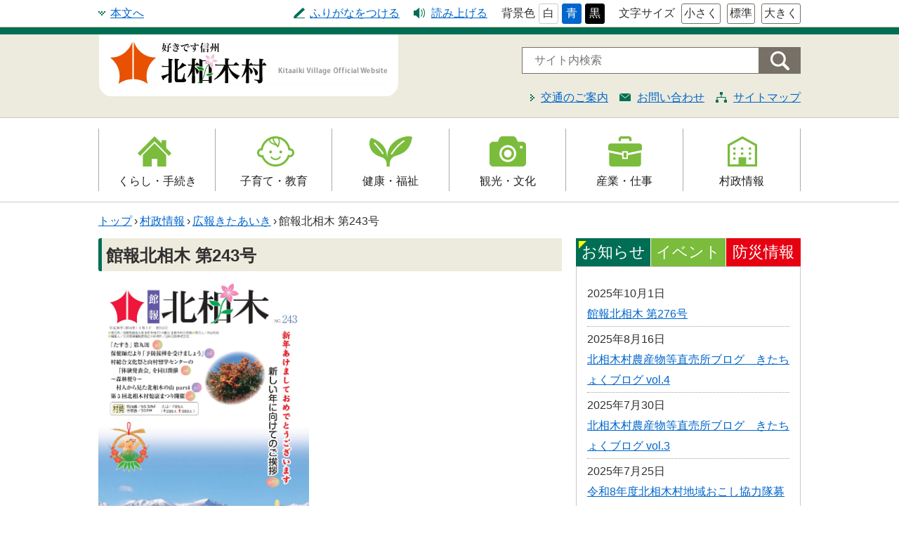

--- FILE ---
content_type: text/html
request_url: http://www.vill.kitaaiki.nagano.jp/docs/538.html
body_size: 5041
content:
<!doctype html>
<html lang="ja">

<head>
<meta charset="UTF-8" />
<title>館報北相木 第243号 -  北相木村</title>
<link rel="stylesheet" href="/assets/cms/public.css" media="all" />
<link rel="stylesheet" href="/assets/jplayer.css" media="all" />
<script src="/assets/cms/compat.js"></script>
<script src="/assets/cms/public.js"></script>
<script src="/assets/jplayer.js"></script>
<script>
//<![CDATA[

  SS.config = {"site_url":"/","kana_url":"/kana/","translate_url":"/translate/","theme":{"white":{"css_path":null,"name":"白","font_color":null,"background_color":null},"blue":{"css_path":null,"name":"青","font_color":"#FFFFFF","background_color":"#0066CC"},"black":{"css_path":null,"name":"黒","font_color":"#ffffff","background_color":"#000000"}},"recommend":{}};

//]]>
</script><meta name="keywords" content="記事, 広報きたあいき" />
<meta name="description" content="館報北相木 第243号 (PDF 3.94MB) 館報北相木 第243号（電子BOOK版）" />

  <meta name="viewport" content="width=device-width,initial-scale=1.0,user-scalable=yes,minimum-scale=1.0,maximum-scale=2.0">
  <link href="/css/style.css" media="all" rel="stylesheet" />
  <script src="/js/common.js"></script>
  <!--[if lt IE 9]>
  <script src="/js/selectivizr.js"></script>
  <script src="/js/html5shiv.js"></script>
  <![endif]-->
  <link rel="icon" type="image/x-icon" href="/img/favicon.ico" />


<meta property="fb:app_id" content="775296432592072" />
<meta property="article:author" content="https://www.facebook.com/kitaaiki/" />
<meta property="article:publisher" content="https://www.facebook.com/kitaaiki/" />
<meta property="og:type" content="article" />
<meta property="og:url" content="http://www.vill.kitaaiki.nagano.jp/docs/538.html" />
<meta property="og:site_name" content="北相木村" />
<meta property="og:title" content="館報北相木 第243号 -  北相木村" />
<meta property="og:description" content="館報北相木 第243号 (PDF 3.94MB)" />
<meta property="og:image" content="http://www.vill.kitaaiki.nagano.jp/fs/2/1/9/7/_/0001.jpg" />



</head>

<body id="body--docs-538" class="body--docs">
<div id="page" class="morelayout underlayer">

<!-- Global site tag (gtag.js) - Google Analytics -->
<script async src="https://www.googletagmanager.com/gtag/js?id=UA-111469578-1"></script>
<script>
  window.dataLayer = window.dataLayer || [];

  function gtag() {
    dataLayer.push(arguments);
  }
  gtag('js', new Date());

  gtag('config', 'UA-111469578-1');
</script>

<div id="tool">
  <nav>
    <a id="nocssread" href="#wrap">本文へ</a>
    <div class="tools">
      <div class="accessibility_fontsize">文字サイズ
        <span data-tool="ss-small" data-tool-type="button">小さく</span>
        <span data-tool="ss-medium" data-tool-type="button">標準</span>
        <span data-tool="ss-large" data-tool-type="button">大きく</span>
      </div>
      <div id="google_translate_element"></div>
      <script type="text/javascript">
        function googleTranslateElementInit() {
          new google.translate.TranslateElement({
            pageLanguage: 'ja',
            includedLanguages: 'en,ko,zh-CN,zh-TW',
            layout: google.translate.TranslateElement.InlineLayout.SIMPLE,
            gaTrack: true,
            gaId: 'UA-111469578-1'
          }, 'google_translate_element');
        }
      </script>
      <script type="text/javascript" src="//translate.google.com/translate_a/element.js?cb=googleTranslateElementInit"></script>
      <div data-tool="ss-kana" data-tool-type="button" class="accessibility_kana">
        <span class="on-not-pressed">ふりがなをつける</span>
        <span class="on-pressed">ふりがなをはずす</span>
      </div>
      <div data-tool="ss-voice" data-tool-type="button" class="accessibility_voice">読み上げる</div>
      <div class="accessibility_theme">背景色<span data-tool="ss-theme" data-tool-type="button"><a href="#" class="white">白</a><a href="#" class="blue">青</a><a href="#" class="black">黒</a></span></div>
    </div>
  </nav>
</div>
<header id="head" class="underlayerhead">
  <div class="logo">
    <p><a id="xss-site-name" href="/"><img src="/img/logo.png" alt="北相木村" title="北相木村" /></a></p>
  <div id="sp-btn">
     <span id="sp-search"><a href="javascript:void(0)"><img src="/img/ic-search.png" alt="検索"></a></span>
     <span id="sp-menu"><a href="javascript:void(0)"><img src="/img/ic-menu.png" alt="メニュー"></a></span>
  </div>
  </div>
	
<div class="spmenu">
<div class="sp-l-menu">
      <form action="/search.html">
        <input type="hidden" value="009875818646708722983:zssphuv79l8" name="cx" />
        <input type="hidden" value="FORID:10" name="cof" />
        <input type="hidden" value="UTF-8" name="ie" />
        <input type="text" title="サイト内検索" placeholder="サイト内検索" class="text" id="search-box" size="40" name="q">
        <input type="submit" id="search-button" value="検索" name="sa">
      </form>
</div>
<div class="sp-navimenu">
<div class="spnavi">
    <ul>
      <li class="kurashi"><a href="/kurashi/">くらし・手続き</a></li>
      <li class="kosodate"><a href="/kosodate/">子育て・教育</a></li>
      <li class="kenko"><a href="/kenko/">健康・福祉</a></li>
      <li class="kanko"><a href="/kanko/">観光・文化</a></li>
      <li class="sangyo"><a href="/sangyo/">産業・仕事</a></li>
      <li class="shisei"><a href="/sonsei/">村政情報</a></li>
    </ul>
</div>
<div class="sp-u-menu">
      <nav>
        <a class="smart" href="/docs/285.html">交通のご案内</a>
        <a class="inquiry" href="/inquiry/">お問い合わせ</a>
        <a class="sitemap" href="/sitemap/">サイトマップ</a>
      </nav>
</div>
</div>
  </div>
  
  <div class="menu">
    <div class="l-menu">
      <form action="/search.html">
        <input type="hidden" value="009875818646708722983:zssphuv79l8" name="cx" />
        <input type="hidden" value="FORID:10" name="cof" />
        <input type="hidden" value="UTF-8" name="ie" />
        <input type="text" title="サイト内検索" placeholder="サイト内検索" class="text" id="search-box" size="40" name="q">
        <input type="submit" id="search-button" value="検索" name="sa">
      </form>
    </div>
    <div class="u-menu">
      <nav>
        <a class="smart" href="/docs/285.html">交通のご案内</a>
        <a class="inquiry" href="/inquiry/">お問い合わせ</a>
        <a class="sitemap" href="/sitemap/">サイトマップ</a>
      </nav>
    </div>
  </div>
</header>
<nav id="navi">
  <div class="wrap">
    <ul>
      <li class="kurashi"><a href="/kurashi/">くらし・手続き</a>
        <ul>
          <li><a href="/kurashi/koseki/">戸籍・印鑑登録・住民登録</a></li>
          <li><a href="/kurashi/bosai/">防災情報</a></li>
          <li><a href="/kurashi/nenkin/">年金・保険</a></li>
          <li><a href="/kurashi/zeikin/">税金</a></li>
          <li><a href="/kurashi/gomi/">ごみ・リサイクル</a></li>
          <li><a href="/kurashi/bus/">北相木村営バス</a></li>
          <li><a href="/kurashi/anzen/">交通安全・防犯</a></li>
          <li><a href="/kurashi/shisetsu/">施設</a></li>
          <li><a href="/kurashi/iju/">移住</a></li>
          <li><a href="/kurashi/josei/">助成・支援制度</a></li>
        </ul>
      </li>
      <li class="kosodate"><a href="/kosodate/">子育て・教育</a>
        <ul>
          <li><a href="/kosodate/shien/">子育て支援</a></li>
          <li><a href="/kosodate/kenko/">母子の健康・予防接種</a></li>
          <li><a href="/kosodate/hoikuen/">保育園</a></li>
          <li><a href="/kosodate/shogakko/">小学校</a></li>
          <li><a href="/kosodate/shogai/">生涯学習</a></li>
          <li><a href="/kosodate/kyoikuiinkai/">教育委員会</a></li>
          <li><a href="/kosodate/kominkan/">公民館</a></li>
        </ul>
      </li>
      <li class="kenko"><a href="/kenko/">健康・福祉</a>
        <ul>
          <li><a href="/kenko/korei/">高齢者福祉</a></li>
          <li><a href="/kenko/kaigo/">介護保険</a></li>
          <li><a href="/kenko/shogai/">障害福祉</a></li>
          <li><a href="/kenko/hoken/">保健・健康・医療</a></li>
          <li><a href="/kenko/yobo/">予防接種</a></li>
          <li><a href="/kenko/shokuiku/">食育</a></li>
        </ul>
      </li>
      <li class="kanko"><a href="/kanko/">観光・文化</a>
        <ul>
          <li><a href="/kanko/kanko/">観光</a></li>
          <li><a href="/kanko/bunkazai/">文化財</a></li>
          <li><a href="/kanko/sports/">レジャー・スポーツ</a></li>
        </ul>
      </li>
      <li class="sangyo"><a href="/sangyo/">産業・仕事</a>
        <ul>
          <li><a href="/sangyo/shuro/">就労支援</a></li>
          <li><a href="/sangyo/todokede/">届出・証明・法令・規制</a></li>
          <li><a href="/sangyo/nyusatsu/">入札・契約</a></li>
        </ul>
      </li>
      <li class="shisei"><a href="/sonsei/">村政情報</a>
        <ul>
          <li><a href="/sonsei/gaiyo/">村の概要</a></li>
          <li><a href="/sonsei/soshiki/">組織案内</a></li>
          <li><a href="/sonsei/soncho/">村長の部屋</a></li>
          <li><a href="/sonsei/shisaku/">施策・計画</a></li>
          <li><a href="/sonsei/senkyo/">選挙</a></li>
          <li><a href="/sonsei/tokei/">統計・人口</a></li>
          <li><a href="/sonsei/koho/">広報きたあいき</a></li>
          <li><a href="/sonsei/gikai/">村議会</a></li>
        </ul>
      </li>
    </ul>
  </div>
</nav>

<div id="wrap">
  <div class="crumbs">
    <div class="crumb" itemscope itemtype="https://schema.org/BreadcrumbList">
      <span class="page" itemprop="itemListElement" itemscope itemtype="https://schema.org/ListItem"><span itemprop="name"><a itemprop="item" href="/">トップ</a></span><meta itemprop="position" content="1"></span><span class="separator">&rsaquo;</span><span class="page" itemprop="itemListElement" itemscope itemtype="https://schema.org/ListItem"><span itemprop="name"><a itemprop="item" href="/sonsei/">村政情報</a></span><meta itemprop="position" content="2"></span><span class="separator">&rsaquo;</span><span class="page" itemprop="itemListElement" itemscope itemtype="https://schema.org/ListItem"><span itemprop="name"><a itemprop="item" href="/sonsei/koho/">広報きたあいき</a></span><meta itemprop="position" content="3"></span><span class="separator">&rsaquo;</span><span class="page" itemprop="itemListElement" itemscope itemtype="https://schema.org/ListItem"><span itemprop="name">館報北相木 第243号</span><meta itemprop="position" content="4"></span>
    </div>
</div>

  <div id="main" class="page">
    <header><h1 id="ss-page-name">館報北相木 第243号</h1></header>
    <header class="released">
      <time datetime="2018-01-01">2018年1月1日</time>
    </header>
    <!-- layout_yield -->    
    
    
    
    
    
    
    
    
    
      
    <article class="body">
      <p><img alt="館報北相木 第243号" src="/fs/2/1/9/7/_/0001.jpg" style="width: 300px; height: 424px;" /></p>

<p><a alt="館報北相木 第243号" class="icon-pdf" href="/fs/2/1/9/9/_/_____243-____.pdf">館報北相木 第243号 (PDF 3.94MB)</a></p>

<p><a href="http://lg.airlibro.jp/book/content.php?id=255">館報北相木 第243号（電子BOOK版）</a></p>
    </article>

    
    
    
    
    
    
    
    
    
    








  <footer class="contact">
    <h2>お問い合わせ</h2>
      <p class="group">教育委員会</p>
      <dl class="tel"><dt>電話:</dt><dd><a href="tel:0267772111">0267-77-2111</a></dd></dl>
      <dl class="fax"><dt>Fax:</dt><dd>0267-77-2879</dd></dl>
      <dl class="email"><dt>E-Mail:</dt><dd><a href="mailto:kyouikuiinkai&#64;vill&#46;kitaaiki&#46;nagano&#46;jp">kyouikuiinkai&#64;vill&#46;kitaaiki&#46;nagano&#46;jp</a></dd></dl>
  </footer>

    
    
    
    
    
    
    
    
    
    
    
    

<!-- /layout_yield -->
    <div class="page-top"><p class="pagetop"><a href="#page">このページの先頭へ</a></p></div>
  </div>
  <div id="side">
    <section><script>
//<![CDATA[
SS.ready(function() {

SS_Tabs.render("#cms-tabs-33");

});
//]]>
</script>
<div class="cms-tabs tabs" id="cms-tabs-33">
  <article class="tab" id="cms-tab-33-0">
    <header><h2>お知らせ</h2></header>
    <div class="pages">
      <article class="">
  <header>
    <time datetime="2025-10-01">2025年10月1日</time>
    <h3><a href="/docs/11515.html">館報北相木 第276号</a></h3>
  </header>
</article>
<article class="">
  <header>
    <time datetime="2025-08-16">2025年8月16日</time>
    <h3><a href="/docs/11477.html">北相木村農産物等直売所ブログ　きたちょくブログ vol.4</a></h3>
  </header>
</article>
<article class="">
  <header>
    <time datetime="2025-07-30">2025年7月30日</time>
    <h3><a href="/docs/11473.html">北相木村農産物等直売所ブログ　きたちょくブログ vol.3</a></h3>
  </header>
</article>
<article class="">
  <header>
    <time datetime="2025-07-25">2025年7月25日</time>
    <h3><a href="/docs/11471.html">令和8年度北相木村地域おこし協力隊募集</a></h3>
  </header>
</article>
<article class="">
  <header>
    <time datetime="2025-07-25">2025年7月25日</time>
    <h3><a href="/docs/11469.html">令和7年度　林業・木工体験インターンシップの参加者募集について</a></h3>
  </header>
</article>
<article class="">
  <header>
    <time datetime="2025-07-25">2025年7月25日</time>
    <h3><a href="/docs/11470.html">令和８年度　北相木村職員採用募集について</a></h3>
  </header>
</article>
    </div>
    <nav class="feed">
      <a class="more" href="/oshirase/">もっと見る</a>
      <a class="rss" href="/oshirase/rss.xml">RSS</a>
    </nav>
  </article>
  <article class="tab" id="cms-tab-33-1">
    <header><h2>イベント</h2></header>
    <div class="pages">
      
    </div>
    <nav class="feed">
      <a class="more" href="/calendar/">もっと見る</a>
      
    </nav>
  </article>
  <article class="tab" id="cms-tab-33-2">
    <header><h2>防災情報</h2></header>
    <div class="pages">
      <article class="">
  <header>
    <time datetime="2024-04-01">2024年4月1日</time>
    <h3><a href="/docs/10199.html">北相木村トンネル長寿命化修繕計画</a></h3>
  </header>
</article>
<article class="">
  <header>
    <time datetime="2019-10-21">2019年10月21日</time>
    <h3><a href="/docs/3037.html">北相木村ハザードマップ</a></h3>
  </header>
</article>
    </div>
    <nav class="feed">
      <a class="more" href="/kurashi/bosai/">もっと見る</a>
      <a class="rss" href="/kurashi/bosai/rss.xml">RSS</a>
    </nav>
  </article>
</div>
</section>
    <section id="faq-search">
      <h3><img src="/img/faq-search.png">よくある質問</h3>
      <hr>
      <p>よくある質問で検索したいキーワードをご入力ください。</p>
    
<div class="faq-search">
<form enctype="multipart/form-data" action="/faq/search/" accept-charset="UTF-8" method="get">
  <div class="category">
    <label for="category">カテゴリー</label>
    <select name="category" id="category"><option value="" label=" "></option><option value="134">よくある質問</option>
<option value="138">観光・文化</option>
<option value="137">健康・福祉</option>
<option value="136">子育て・教育</option>
<option value="135">くらし・手続き</option>
<option value="139">産業・仕事</option>
<option value="140">村政情報</option></select>
  </div>
  <div class="keyword">
    <label for="keyword">キーワード</label>
    <input type="text" name="keyword" id="keyword" />
  </div>
  <div class="submitters">
    <input type="submit" name="search" value="検索" data-disable-with="検索" />
    <input type="submit" name="reset" value="リセット" data-disable-with="リセット" />
  </div>
</form></div>

    </section>
  </div>
  </div>

<footer id="foot">
  <div id="address">
    <dl>
      <dt>北相木村役場</dt>
      <dd>〒384-1201　長野県南佐久郡北相木村2744<span><a href="/docs/5523.html">村役場のご案内</a></span><br />
      <address>電話番号：0267-77-2111　E-mail：info@vill.kitaaiki.nagano.jp</address></dd>
    </dl>
  </div>
  <div id="footer-navi">
    <nav>
      <a href="/inquiry/">お問い合わせ</a>
      <a href="/docs/283.html">著作権について</a>
      <a href="/docs/321.html">免責事項</a>
      <a href="/docs/accessibility.html">ウェブアクセシビリティ</a>
    </nav>
  </div>
  <div id="copyright"><small>Copyright &copy; 2017 Kitaaiki Village. All rights Reserved.</small></div>
</footer>
<footer id="ss-pc" style="display: none">PC表示</footer>
<footer id="ss-mb" style="display: none">スマートフォン表示</footer>

</div>
</body>

</html>


--- FILE ---
content_type: text/css
request_url: http://www.vill.kitaaiki.nagano.jp/css/style.css
body_size: 35280
content:
header,footer,nav,section,article,figure,aside{display:block;margin:0px}html,body,div,span,object,iframe,h1,h2,h3,h4,h5,h6,p,blockquote,pre,abbr,address,cite,code,del,dfn,em,img,ins,kbd,q,samp,small,strong,sub,sup,var,b,i,dl,dt,dd,ol,ul,li,fieldset,form,label,legend,table,caption,tbody,tfoot,thead,tr,th,td,article,aside,canvas,details,figcaption,figure,footer,header,hgroup,menu,nav,section,summary,time,mark,audio,video{margin:0;padding:0;border:0;outline:0;font-size:100%;vertical-align:baseline;background:rgba(0,0,0,0)}body{line-height:1.85}article,aside,details,figcaption,figure,footer,header,hgroup,menu,nav,section{display:block}nav ul{list-style:none}blockquote,q{quotes:none}blockquote:before,blockquote:after,q:before,q:after{content:"";content:none}a{margin:0;padding:0;font-size:100%;vertical-align:baseline;background:rgba(0,0,0,0)}ins{background-color:#ff9;color:#000;text-decoration:none}mark{background-color:#ff9;color:#000;font-style:italic;font-weight:bold}del{text-decoration:line-through}abbr[title],dfn[title]{border-bottom:1px dotted;cursor:help}table{border-collapse:collapse;border-spacing:0}hr{display:block;height:1px;border:0;border-top:1px solid #ccc;margin:1em 0;padding:0}input,select{vertical-align:middle}@media only screen and (max-width: 750px){input[type=submit],button,select,textarea{-webkit-appearance:none}}html{height:100%;font-family:Meiryo,"メイリオ",Tahoma,"Hiragino Kaku Gothic Pro","ヒラギノ角ゴ Pro W3",Verdana,"MS PGothic","ＭＳ　Ｐゴシック",sans-serif}body{margin:0 auto;font-family:Meiryo,"メイリオ",Tahoma,"Hiragino Kaku Gothic Pro","ヒラギノ角ゴ Pro W3",Verdana,"MS PGothic","ＭＳ　Ｐゴシック",sans-serif;font-size:100%;color:#313131}h1,h2,h3,h4,h5{margin:0px;margin:0px;font-size:100%;font-weight:normal}a{color:#06c}a:hover,a:focus{color:#d00000;text-decoration:none}a:visited{color:#9000ff}rp,rt{background:#fff;color:#313131;font-size:75%;font-weight:normal}rp{margin:0px}img{vertical-align:middle}@media only screen and (max-width: 750px){img{max-width:100% !important;height:auto !important}}#page{margin:0 auto;font-size:100%;min-width:1100px}@media only screen and (max-width: 750px){#page{border-top:12px solid #006e54;min-width:inherit}}#tool{border-bottom:1px solid #ccc5a7}@media only screen and (max-width: 750px){#tool{position:inherit;border-bottom:none;width:100%;height:0;z-index:1}}#tool nav{position:relative;zoom:1;width:1000px;margin:0 auto;padding:4px 10px}#tool nav:before,#tool nav:after{content:" ";display:block;height:0;overflow:hidden}#tool nav:after{clear:both}@media only screen and (max-width: 750px){#tool nav{padding:0;border-bottom:none;width:100%}}#tool nav #nocssread{float:left;padding-right:10px;display:inline-block;padding-left:17px;background:url(../img/r-arrow-u.png) no-repeat left center}@media only screen and (max-width: 750px){#tool nav #nocssread{display:none}}#tool nav .tools{float:right}@media only screen and (max-width: 750px){#tool nav .tools{float:none;text-align:center;background-color:#fff;padding:0 0 10px 0}}#tool nav .tools #google_translate_element{display:inline-block;float:left}@media only screen and (max-width: 750px){#tool nav .tools #google_translate_element{display:none;float:none;background-color:#fff;text-align:center;position:absolute;z-index:2;width:100%;top:370px}}#tool nav #size,#tool nav .accessibility_fontsize,#tool nav #theme,#tool nav .accessibility_theme,#tool nav #ss-voice,#tool nav .accessibility_voice,#tool nav #ss-kana,#tool nav .accessibility_kana,#tool nav #info{float:left}#tool nav .accessibility_kana,#tool nav .accessibility_voice,#tool nav .accessibility_theme,#tool nav .accessibility_fontsize{background:none;border:0;padding:0}#tool nav .accessibility_kana>button,#tool nav .accessibility_voice>button,#tool nav .accessibility_theme>span>button,#tool nav .accessibility_fontsize>button{all:revert;-webkit-appearance:revert;appearance:none;font:inherit;line-height:normal}#tool nav #size,#tool nav .accessibility_fontsize{float:right;padding-left:10px}#tool nav .accessibility_fontsize>button{margin-left:5px;padding:3px;background-color:#fff;-webkit-border-radius:3px;-moz-border-radius:3px;-ms-border-radius:3px;-o-border-radius:3px;border-radius:3px;color:#313131;text-decoration:none;border:1px solid #777066;cursor:pointer}#tool nav .accessibility_fontsize>button:hover,#tool nav .accessibility_fontsize>button:focus{background-color:#777066;color:#fff}#tool nav .accessibility_theme{padding:0 10px}#tool nav .accessibility_theme>span>button{margin-left:5px;padding:3px 5px;border:1px solid #ccc;-webkit-border-radius:3px;-moz-border-radius:3px;-ms-border-radius:3px;-o-border-radius:3px;border-radius:3px;color:#fff;text-decoration:none;cursor:pointer}#tool nav .accessibility_theme>span>button:hover,#tool nav .accessibility_theme>span>button:focus{opacity:.7}#tool nav .accessibility_theme>span>button.white{background:#fff;color:#313131}#tool nav .accessibility_theme>span>button.blue{border-color:#06c;background:#06c}#tool nav .accessibility_theme>span>button.black{border-color:#000;background:#000}#tool nav .accessibility_voice>button{position:relative;padding:0 10px 0 35px;background:url(../img/voice.png) no-repeat 10px center;color:#313131;text-decoration:none;cursor:pointer;border:none;font:inherit;color:#06c;text-decoration:underline}#tool nav .accessibility_voice>button:hover{color:#004999;text-decoration:none}#tool nav .accessibility_voice-controller{position:absolute;top:2.5em;right:0;color:#313131;text-decoration:none;cursor:pointer}#tool nav .accessibility_kana>button{padding:0 10px 0px 33px;background:url(../img/kana.png) no-repeat 10px center;color:#313131;text-decoration:none;cursor:pointer;border:none;font:inherit;color:#06c;text-decoration:underline}#tool nav .accessibility_kana>button:hover{color:#004999;text-decoration:none}#tool nav .accessibility_kana>button .on-pressed{display:none}#tool nav .accessibility_kana>button[aria-pressed=true] .on-pressed{display:inline}#tool nav .accessibility_kana>button[aria-pressed=true] .on-not-pressed{display:none}#tool nav #info{padding:0 10px}@media only screen and (max-width: 750px){#google_translate_element{background-color:#fff;text-align:center;z-index:2;width:100%;padding:30px 0 15px 0}}#head.underlayerhead{border-top:10px solid #006e54}@media only screen and (max-width: 750px){#head.underlayerhead{border-top:none}}#head{margin:0 auto;clear:both;background-color:#edebdd;zoom:1}#head:before,#head:after{content:" ";display:block;height:0;overflow:hidden}#head:after{clear:both}@media only screen and (max-width: 750px){#head{background-color:#fff}}#head #sp-btn{display:none}@media only screen and (max-width: 750px){#head #sp-btn{display:block}#head #sp-btn IMG{width:auto}}@media only screen and (max-width: 750px){#head #sp-btn #sp-search{left:0;position:absolute;top:0;margin:10px 0 0 5%;width:8%}}@media only screen and (max-width: 750px){#head #sp-btn #sp-menu{right:0;position:absolute;top:0;margin:10px 5% 0 0;width:8%}}#head .spmenu{display:none}@media only screen and (max-width: 750px){#head .spmenu{display:block;position:absolute;width:100%}#head .spmenu .sp-l-menu{display:none;width:100%;background-color:#fff;-webkit-box-sizing:border-box;-moz-box-sizing:border-box;box-sizing:border-box;text-align:center;padding:20px 0}#head .spmenu .sp-l-menu form{position:relative;-webkit-border-radius:0px;-moz-border-radius:0px;-ms-border-radius:0px;-o-border-radius:0px;border-radius:0px;margin:0}#head .spmenu #search-box{margin-right:-10px;border:1px solid #777066;color:#313131;font-size:100%;width:319px;height:36px;padding:0 0 0 17px;width:70%}#head .spmenu #search-button{cursor:pointer;height:38px;text-indent:-99999px;margin:0 0 0 5px;border:1px solid #777066;color:#fff;background:url(../img/ic_kensaku.png) no-repeat center #777066;width:20%;position:relative;top:0;right:0;margin:0;-webkit-border-radius:0;-moz-border-radius:0;-ms-border-radius:0;-o-border-radius:0;border-radius:0;-webkit-appearance:none}#head .spmenu _::-webkit-full-page-media,#head .spmenu _:future,#head .spmenu #search-button{padding:7px 10px}#head .spmenu .sp-navimenu{display:none;clear:both}#head .spmenu .spnavi{overflow:hidden;display:block;z-index:1;background-color:#fff;margin:0 15px;border-left:2px solid #c9c9c9;border-right:2px solid #c9c9c9}#head .spmenu .spnavi>ul{display:flex;flex-wrap:wrap;justify-content:space-between}#head .spmenu .spnavi>ul li{width:50%;float:left;list-style:none;white-space:nowrap;text-align:center}#head .spmenu .spnavi>ul li:first-child a,#head .spmenu .spnavi>ul li:nth-child(3) a,#head .spmenu .spnavi>ul li:nth-child(5) a{border-right:1px solid #ccc;clear:both}#head .spmenu .spnavi>ul li:nth-child(5) a:after,#head .spmenu .spnavi>ul li:nth-child(6) a:after{display:none}#head .spmenu .spnavi>ul li.kurashi{background:url(../img/navi_kurashi.png) no-repeat center top}#head .spmenu .spnavi>ul li.kurashi:hover A:hover,#head .spmenu .spnavi>ul li.kurashi:hover A:focus,#head .spmenu .spnavi>ul li.kurashi:focus A:hover,#head .spmenu .spnavi>ul li.kurashi:focus A:focus{background:url(../img/navi_kurashi.png) #eee no-repeat center top}#head .spmenu .spnavi>ul li.kosodate{background:url(../img/navi_kosodate.png) no-repeat center top}#head .spmenu .spnavi>ul li.kosodate:hover A:hover,#head .spmenu .spnavi>ul li.kosodate:hover A:focus,#head .spmenu .spnavi>ul li.kosodate:focus A:hover,#head .spmenu .spnavi>ul li.kosodate:focus A:focus{background:url(../img/navi_kosodate.png) #eee no-repeat center top}#head .spmenu .spnavi>ul li.kenko{background:url(../img/navi_kenko.png) no-repeat center top}#head .spmenu .spnavi>ul li.kenko A{width:100%}#head .spmenu .spnavi>ul li.kenko:hover,#head .spmenu .spnavi>ul li.kenko:focus{background:none}#head .spmenu .spnavi>ul li.kenko:hover A:hover,#head .spmenu .spnavi>ul li.kenko:hover A:focus,#head .spmenu .spnavi>ul li.kenko:focus A:hover,#head .spmenu .spnavi>ul li.kenko:focus A:focus{background:url(../img/navi_kenko.png) #eee no-repeat center top}#head .spmenu .spnavi>ul li.kanko{background:url(../img/navi_bunka.png) no-repeat center top}#head .spmenu .spnavi>ul li.kanko:hover A:hover,#head .spmenu .spnavi>ul li.kanko:hover A:focus,#head .spmenu .spnavi>ul li.kanko:focus A:hover,#head .spmenu .spnavi>ul li.kanko:focus A:focus{background:url(../img/navi_bunka.png) #eee no-repeat center top}#head .spmenu .spnavi>ul li.sangyo{background:url(../img/navi_sangyo.png) no-repeat center top}#head .spmenu .spnavi>ul li.sangyo A{width:100%}#head .spmenu .spnavi>ul li.sangyo:hover A:hover,#head .spmenu .spnavi>ul li.sangyo:hover A:focus,#head .spmenu .spnavi>ul li.sangyo:focus A:hover,#head .spmenu .spnavi>ul li.sangyo:focus A:focus{background:url(../img/navi_sangyo.png) #eee no-repeat center top}#head .spmenu .spnavi>ul li.shisei{background:url(../img/navi_sonsei.png) no-repeat center top}#head .spmenu .spnavi>ul li.shisei A{width:100%}#head .spmenu .spnavi>ul li.shisei:hover,#head .spmenu .spnavi>ul li.shisei:focus{background:none}#head .spmenu .spnavi>ul li.shisei:hover A:hover,#head .spmenu .spnavi>ul li.shisei:hover A:focus,#head .spmenu .spnavi>ul li.shisei:focus A:hover,#head .spmenu .spnavi>ul li.shisei:focus A:focus{background:url(../img/navi_sonsei.png) #eee no-repeat center top}#head .spmenu .spnavi>ul li a{width:100%;padding:60px 0 0 0;display:block;justify-content:center;align-items:flex-end;text-decoration:none;color:#313131}#head .spmenu .spnavi>ul li a:after{content:"";display:block;margin:0 10px;border-bottom:1px solid #ccc}#head .spmenu .spnavi>ul li a:hover,#head .spmenu .spnavi>ul li a:focus{background-position:center top}#head .spmenu .spnavi .current,#head .spmenu .spnavi>ul li:hover a,#head .spmenu .spnavi li.focus a{color:#202020}#head .spmenu .spnavi .current a{color:#202020}#head .spmenu .sp-u-menu{display:inline-block;margin:0 15px}#head .spmenu .sp-u-menu NAV{text-align:center;background-color:#fff;padding:0 0 20px 0;width:100%;z-index:3}#head .spmenu .sp-u-menu .smart{padding-left:15px;background:url(../img/r-arrow.png) no-repeat left center}#head .spmenu .sp-u-menu .inquiry{margin-left:12px;padding-left:25px;background:url(../img/inquiry.png) no-repeat left center}#head .spmenu .sp-u-menu .sitemap{margin-left:12px;padding-left:25px;background:url(../img/sitemap.png) no-repeat left center}}#head .logo{width:1000px;margin:0 auto}#head .logo P{float:left}@media only screen and (max-width: 750px){#head .logo P{float:none}}#head .logo H1{position:relative;top:-480px;height:0}@media only screen and (max-width: 750px){#head .logo H1{position:initial;height:auto}}@media only screen and (max-width: 750px){#head .logo{float:none;width:auto;text-align:center;position:relative;padding:3px 20%;height:auto}#head .logo img{height:auto}}#head .menu{width:1000px;margin:0 auto}@media only screen and (max-width: 750px){#head .menu{float:none;display:block;width:100%;height:auto}}#head .menu .u-menu{display:inline;float:right;padding:24px 0}@media only screen and (max-width: 750px){#head .menu .u-menu{float:none;padding:0;display:inline-block;width:100%;position:relative;top:329px}#head .menu .u-menu NAV{display:none;text-align:center;background-color:#fff;padding:20px 0 20px 0;width:100%;position:absolute;z-index:3}}#head .menu .u-menu .smart{padding-left:15px;background:url(../img/r-arrow.png) no-repeat left center}#head .menu .u-menu .inquiry{margin-left:12px;padding-left:25px;background:url(../img/inquiry.png) no-repeat left center}#head .menu .u-menu .sitemap{margin-left:12px;padding-left:25px;background:url(../img/sitemap.png) no-repeat left center}#head .menu .l-menu{text-align:right;padding:20px 0 21px 0;line-height:0}@media only screen and (max-width: 750px){#head .menu .l-menu{display:none}}#head .menu .l-menu form{float:left;margin:0 0 19px 56px}#head .menu .l-menu #search-box{margin-right:-10px;border:1px solid #777066;color:#313131;font-size:100%;width:319px;height:36px;padding:0 0 0 17px}#head .menu .l-menu #search-button{width:60px;height:38px;text-indent:-99999px;margin:0 0 0 5px;border:1px solid #777066;background-color:#777066;color:#fff;background-image:url(../img/ic_kensaku.png);background-repeat:no-repeat;background-position:center;cursor:pointer}#head .menu .l-menu _::-webkit-full-page-media,#head .menu .l-menu _:future,#head .menu .l-menu #search-button{padding:7px 10px}.underlayerhead .l-menu{padding:18px 0 10px 0 !important}.underlayerhead .l-menu FORM{float:right !important}.underlayerhead .u-menu{padding:0 0 14px 0 !important}#navi{zoom:1;border-top:1px solid #c9c9c9;border-bottom:1px solid #c9c9c9}#navi:before,#navi:after{content:" ";display:block;height:0;overflow:hidden}#navi:after{clear:both}@media only screen and (max-width: 750px){#navi{min-width:100%;border:none}}#navi .wrap{zoom:1;width:1000px;margin:0 auto}#navi .wrap:before,#navi .wrap:after{content:" ";display:block;height:0;overflow:hidden}#navi .wrap:after{clear:both}@media only screen and (max-width: 750px){#navi .wrap{z-index:1;display:none;width:100%;padding:10px 0px 100px 0;background-color:#fff;position:absolute;-webkit-box-sizing:border-box;-moz-box-sizing:border-box;box-sizing:border-box}}@media only screen and (max-width: 750px){#navi .wrap>ul{margin:0 20px;overflow:hidden;border-left:2px solid #c9c9c9;border-right:2px solid #c9c9c9}}#navi .wrap>ul li{position:relative;float:left;color:#202020;margin:15px 0;border-left:1px solid #aaa}#navi .wrap>ul li:hover,#navi .wrap>ul li:focus{text-shadow:#fff 1px 1px 0,#fff -1px -1px 0,#fff -1px 1px 0,#fff 1px -1px 0,#fff 0px 1px 0,#fff -1px 0,#fff -1px 0 0,#fff 1px 0 0}#navi .wrap>ul li.kurashi{background:url(../img/navi_kurashi.png) no-repeat}#navi .wrap>ul li.kurashi:hover,#navi .wrap>ul li.kurashi:focus{background:url(../img/navi_kurashi.png) #eee no-repeat}#navi .wrap>ul li.kosodate{background:url(../img/navi_kosodate.png) no-repeat}#navi .wrap>ul li.kosodate:hover,#navi .wrap>ul li.kosodate:focus{background:url(../img/navi_kosodate.png) #eee no-repeat}#navi .wrap>ul li.kenko{background:url(../img/navi_kenko.png) no-repeat}#navi .wrap>ul li.kenko A{width:166px}#navi .wrap>ul li.kenko:hover,#navi .wrap>ul li.kenko:focus{background:url(../img/navi_kenko.png) #eee no-repeat}#navi .wrap>ul li.kanko{background:url(../img/navi_bunka.png) no-repeat}#navi .wrap>ul li.kanko:hover,#navi .wrap>ul li.kanko:focus{background:url(../img/navi_bunka.png) #eee no-repeat}#navi .wrap>ul li.sangyo{background:url(../img/navi_sangyo.png) no-repeat}#navi .wrap>ul li.sangyo A{width:166px}#navi .wrap>ul li.sangyo:hover,#navi .wrap>ul li.sangyo:focus{background:url(../img/navi_sangyo.png) #eee no-repeat}#navi .wrap>ul li.shisei{background:url(../img/navi_sonsei.png) no-repeat;border-right:1px solid #aaa}#navi .wrap>ul li.shisei A{width:166px}#navi .wrap>ul li.shisei:hover,#navi .wrap>ul li.shisei:focus{background:url(../img/navi_sonsei.png) #eee no-repeat}#navi .wrap>ul li a{color:#202020;text-decoration:none;text-align:center;display:block;padding:60px 0 0 0;width:165px}#navi .wrap .current,#navi .wrap>ul li:hover a,#navi .wrap li.focus a{color:#202020}#navi .wrap .current a{color:#202020}#navi .wrap li:hover>ul,#navi .wrap .focus>ul{height:auto;background-color:#eee;background-image:none}#navi .wrap li ul,#navi .wrap .current ul{position:absolute;left:-1px;width:166px;height:0;overflow:hidden;z-index:100}#navi .wrap li ul.current,#navi .wrap .current ul.current{display:block}#navi .wrap li ul li,#navi .wrap .current ul li{float:none;border:none;padding:5px 0;margin:0}#navi .wrap li ul li a,#navi .wrap .current ul li a{display:block;width:auto;padding:5px 10px 3px 15px;border:none;background:none;color:#06c;font-size:88%;text-align:left}#navi .wrap li ul li a:hover,#navi .wrap li ul li a:focus,#navi .wrap .current ul li a:hover,#navi .wrap .current ul li a:focus{padding:5px 10px 3px 15px;color:#06c;text-decoration:none;background-color:#fff;background-position:12px 14px}#navi .wrap .sangyo ul li a,#navi .wrap .shsiei ul li a{width:auto}#wrap{zoom:1;width:1000px;margin:0 auto;padding:0 10px}#wrap:before,#wrap:after{content:" ";display:block;height:0;overflow:hidden}#wrap:after{clear:both}#main{float:left;width:660px}.one #main{width:100%}.indexpage #main{width:490px;margin-right:20px;margin-top:30px}@media only screen and (max-width: 750px){.indexpage #main{float:none;width:100%;padding:0;margin-top:0}.indexpage #main .wrap{margin:0 15px}}#main .left,#addition .left,#main .center,#addition .center{float:left;width:490px}#main .center{margin:0}#addition{zoom:1;width:1000px;margin:0 auto;padding:24px 0 0;border-top:1px solid #ccc}#addition:before,#addition:after{content:" ";display:block;height:0;overflow:hidden}#addition:after{clear:both}@media only screen and (max-width: 750px){#addition{border-top:0}}#addition .right{float:right;width:490px}#addition .kouho,#addition .kankoiju,#addition #jigyo H2,#addition #population H2,#addition #useful H2,#addition #other H2{background-color:#edebdd;border-left:9px solid #006e54;border-radius:3px 0 0 3px;clear:both;font-size:150%;margin-bottom:20px;font-weight:bold;padding:0 0 0 8px}#addition .article-pages{overflow:inherit;margin-bottom:0}@media only screen and (max-width: 750px){#addition .article-pages{margin:0 15px}}#kouhou{float:left;width:235px;background-color:#fff0cc;margin-bottom:20px}@media only screen and (max-width: 750px){#kouhou{width:100%}}#kouhou H3{margin:5px 15px 15px 15px;background:url(../img/midashi_gide.png) no-repeat left center;padding:0 0 0 30px;font-size:150%;border-bottom:1px dotted #a0a0a0}@media only screen and (max-width: 750px){#kouhou H3{background-color:#fff0cc;margin:0 15px}}#kouhou .img{overflow:hidden;float:left;margin:0 0 21px 12px}@media only screen and (max-width: 750px){#kouhou .img{background-color:#fff0cc;margin:10px 0 0 15px;width:40%}}#kouhou .img img{border:1px solid #a0a0a0;object-fit:cover;width:96px;height:124px}@media only screen and (max-width: 750px){#kouhou .img img{width:calc(100% - 2px);object-fit:cover}}#kouhou .title,#kouhou .more{width:115px;float:right}@media only screen and (max-width: 750px){#kouhou .title,#kouhou .more{background-color:#fff0cc;margin:0 10px 0 0;width:50%}}#kouhou .title A{background:none;padding:0;margin:0 12px 15px 0;display:inline-block}@media only screen and (max-width: 750px){#kouhou .title A{padding:0;box-sizing:border-box}}#kouhou .more{padding:20px 0 0 0}#kouhou .more A{background:url(../img/r-arrow.png) no-repeat 0 6px;margin:0 11px 20px 0;padding:0 0 0 10px;letter-spacing:-0.05em}@media only screen and (max-width: 750px){#kouhou .more{width:100%;float:none;clear:both}#kouhou .more A{background:url(../img/r-arrow.png) no-repeat 0 10px;width:110px;float:right}}#relations{float:right}@media only screen and (max-width: 750px){#relations{float:none;clear:both;margin:0 15px}}@media only screen and (max-width: 750px){#relations UL{display:flex;flex-wrap:wrap}}@media only screen and (max-width: 750px){#relations UL LI{display:block;width:50%;float:left}}@media only screen and (max-width: 750px){#relations UL LI:last-child A{margin:0 0 0 2px}}#relations UL LI A{background:none;padding:0;margin-bottom:15px;display:block}@media only screen and (max-width: 750px){#relations UL LI A{margin:0 2px 0 0;display:block}}#relations UL LI A:hover{opacity:.6}@media only screen and (max-width: 750px){#relations UL LI A IMG{width:100%}}.ss-image-box-item-list{clear:both}@media only screen and (max-width: 750px){.ss-image-box-item-list{display:flex;flex-wrap:wrap}}@media only screen and (max-width: 750px){.ss-image-box-item-list span{display:block;width:50%;float:left}}.ss-image-box-item-list span:nth-child(even) IMG{float:right}@media only screen and (max-width: 750px){.ss-image-box-item-list span:nth-child(even) IMG{float:none}}.ss-image-box-item-list span A{text-decoration:none}.ss-image-box-item-list span A:hover IMG,.ss-image-box-item-list span A:focus IMG{opacity:.6}@media only screen and (max-width: 750px){.ss-image-box-item-list span A{margin:0 2px 0 0;display:block}}.ss-image-box-item-list span A IMG{margin:0 0 18px 0;float:left}@media only screen and (max-width: 750px){.ss-image-box-item-list span A IMG{float:none;width:100%}}#useful{clear:both;float:left;width:235px;margin:0 20px 0 0}@media only screen and (max-width: 750px){#useful{width:100%}}#useful UL LI{display:block;padding-left:18px;background:url(../img/ic_arrow.png) no-repeat 0px .5em}#blog{background-color:#e6f9d4;overflow:hidden;margin-bottom:18px}@media only screen and (max-width: 750px){#blog{margin:0 15px 20px 15px}}#blog H3{margin:5px 15px 15px 15px;background:url(../img/midashi_gide.png) no-repeat left center;padding:0 0 0 30px;font-size:150%;border-bottom:1px dotted #a0a0a0}#blog article{margin:15px}#blog .img{float:left;padding:0 0 20px 0}@media only screen and (max-width: 750px){#blog .img{float:none;padding:0}}#blog .img IMG{border:1px solid #c9c9c9;display:none;object-fit:cover;width:240px;height:133px}@media only screen and (max-width: 750px){#blog .img IMG{width:40%;height:100px !important;float:left}}#blog .img IMG:first-child{display:block}#blog .text{float:right;width:218px}@media only screen and (max-width: 750px){#blog .text{width:50%}}#blog .text A{margin:0 0 0 20px;background:none;padding:0}@media only screen and (max-width: 750px){#blog .text A{margin:0}}#blog .more{width:193px;float:right;margin:20px;position:relative}@media only screen and (max-width: 750px){#blog .more{width:50%;margin:10px}}#side{float:right;width:320px}@media only screen and (max-width: 750px){#side{clear:both}}.indexpage #side{width:490px;margin-top:30px}@media only screen and (max-width: 750px){.indexpage #side{float:none;width:100%;padding:0}}#foot{margin-top:24px}#address{zoom:1;padding:0 0 67px 0;border-top:1px solid #c9c9c9;border-bottom:1px solid #c9c9c9;background:url(../img/footer.png) repeat-x bottom left #e5f5f7}#address:before,#address:after{content:" ";display:block;height:0;overflow:hidden}#address:after{clear:both}@media only screen and (max-width: 750px){#address{background-size:cover}}#address address{font-style:normal}#address dl{zoom:1;width:1000px;margin:0 auto;padding:20px 10px 0 76px;background:url(../img/lg-kitaaiki.png) no-repeat left center}#address dl:before,#address dl:after{content:" ";display:block;height:0;overflow:hidden}#address dl:after{clear:both}#address dl dt{float:left;clear:both;width:148px;margin-right:12px;font-weight:bold;font-size:125%}#address dl dd{float:left;width:920px}#address dl dd a{display:-moz-inline-stack;display:inline-block;vertical-align:middle;*vertical-align:auto;zoom:1;*display:inline;margin-left:12px;padding:3px 4px 3px 13px;border:1px solid #a0a0a0;line-height:1;background:#006e54 url(../img/r-arrow-w.png) no-repeat 4px 6px;color:#fff;text-decoration:none;vertical-align:baseline}#address dl dd a:hover{opacity:.6}#footer-navi{width:1000px;margin:0 auto;padding:6px 10px}#footer-navi a{margin-right:12px;display:inline-block;padding-left:15px;background:url(../img/r-arrow.png) no-repeat 4px 10px}#copyright{padding:6px 0;background-color:#362e2b;color:#fff;text-align:center}#sp-view{padding:10px}#sp-view a{-webkit-box-sizing:border-box;-moz-box-sizing:border-box;box-sizing:border-box;display:block;width:100%;min-width:1000px;padding:8px 8px 5px;border:1px solid #999;background:#ccc;color:#313131;text-align:center;text-decoration:none}.key_visual-slide,.member-photo-slide{background:#7bbc3c;border-top:10px solid #006e54;border-bottom:1px solid #c9c9c9}@media only screen and (max-width: 750px){.key_visual-slide,.member-photo-slide{margin:10px 0;display:none}}.key_visual-slide .bx-viewport,.member-photo-slide .bx-viewport{text-align:center;border-bottom:1px solid #c9c9c9}.key_visual-slide .bx-controls,.member-photo-slide .bx-controls{text-align:right;width:1000px;margin:0 auto;top:18px;position:relative}@media only screen and (max-width: 750px){.key_visual-slide .bx-controls,.member-photo-slide .bx-controls{display:none}}.key_visual-slide .bx-controls div,.member-photo-slide .bx-controls div{display:inline-block}.key_visual-slide .bx-controls .bx-stop,.member-photo-slide .bx-controls .bx-stop{background:url(../img/stop.png) no-repeat 13px center}.key_visual-slide .bx-controls .bx-start,.member-photo-slide .bx-controls .bx-start{margin-right:12px;padding-left:15px;background:url(../img/play.png) no-repeat left center}.key_visual-slide .bx-controls .bx-controls-auto-item a,.member-photo-slide .bx-controls .bx-controls-auto-item a{color:#313131;text-decoration:none;padding:9px 18px 10px 38px;border-radius:5px;border:1px solid #c9c9c9;background-color:#fff}.key_visual-slide .bx-controls .bx-start,.member-photo-slide .bx-controls .bx-start{display:none}.key_visual-slide .bx-thumbs,.member-photo-slide .bx-thumbs{width:1000px;text-align:right;margin:0 auto;position:relative;top:-1em;right:100px}@media only screen and (max-width: 750px){.key_visual-slide .bx-thumbs,.member-photo-slide .bx-thumbs{display:none}}.key_visual-slide .bx-thumbs a,.member-photo-slide .bx-thumbs a{display:inline-block}.key_visual-slide .bx-thumbs img,.member-photo-slide .bx-thumbs img{width:120px;height:auto;border:1px solid #c9c9c9}#guide,#lifeevent,#about,#safety,#villagehead,#relations,#topics,#announce,#emergency,#attention{margin-bottom:24px;overflow:hidden}#guide h2,#lifeevent h2,#about h2,#safety h2,#villagehead h2,#relations h2,#topics h2,#announce h2,#emergency h2,#attention h2{margin-bottom:6px;padding:3px 6px 0;color:#313131;border-bottom:1px dotted #a0a0a0}#announce{margin-top:24px}#announce h2{background:#e03300;background-image:-owg-linear-gradient(top, #e03300, #c42c00);background-image:-webkit-linear-gradient(top, #e03300, #c42c00);background-image:-moz-linear-gradient(top, #e03300, #c42c00);background-image:-o-linear-gradient(top, #e03300, #c42c00);background-image:linear-gradient(top, #e03300, #c42c00);*zoom:1;filter:progid:DXImageTransform.Microsoft.gradient(gradientType=0, startColorstr="#FFE03300", endColorstr="#FFC42C00");background:url([data-uri])}#emergency{background-color:#ffeded;border:2px solid #e64854;padding:5px 15px 15px 15px}@media only screen and (max-width: 750px){#emergency{padding:0 15px 0 15px}}#emergency h2{background:url(../img/midashi_kinkyu.png) no-repeat left center;padding:0 0 0 25px;font-size:150%;margin-bottom:0}#emergency UL LI{list-style:none;border-bottom:1px dotted #a0a0a0;padding:5px 0}#emergency UL LI A{display:inline-block;padding-left:18px;background:url(../img/ic_arrow.png) no-repeat 0px .5em}@media only screen and (max-width: 750px){#emergency UL LI A{padding:0 0 0 18px}}#lifeevent{background-color:#e6f9d4;overflow:hidden}@media only screen and (max-width: 750px){#lifeevent{margin:0 0 20px 0}}#lifeevent NAV{margin:15px}#lifeevent h2{margin:5px 15px 15px 15px;background:url(../img/midashi_life.png) no-repeat left center;padding:0 0 0 30px;font-size:150%}#lifeevent ul{zoom:1;display:flex;flex-wrap:wrap}#lifeevent ul:before,#lifeevent ul:after{content:" ";display:block;height:0;overflow:hidden}#lifeevent ul:after{clear:both}#lifeevent li.marriage a{background:url(../img/ic-marriage.png) no-repeat center top #7bbc3c}@media only screen and (max-width: 750px){#lifeevent li.marriage a{background-size:contain}}#lifeevent li.pregnancy a{background:url(../img/ic-pregnancy.png) no-repeat center top #7bbc3c}@media only screen and (max-width: 750px){#lifeevent li.pregnancy a{background-size:contain}}#lifeevent li.child a{background:url(../img/ic-child.png) no-repeat center top #7bbc3c}@media only screen and (max-width: 750px){#lifeevent li.child a{background-size:contain}}#lifeevent li.education a{background:url(../img/ic-education.png) no-repeat center top #7bbc3c}@media only screen and (max-width: 750px){#lifeevent li.education a{background-size:contain}}#lifeevent li.house a{background:url(../img/ic-house.png) no-repeat center top #7bbc3c}@media only screen and (max-width: 750px){#lifeevent li.house a{background-size:contain}}#lifeevent li.work a{background:url(../img/ic-work.png) no-repeat center top #7bbc3c}@media only screen and (max-width: 750px){#lifeevent li.work a{background-size:contain}}#lifeevent li.welfare a{background:url(../img/ic-welfare.png) no-repeat center top #7bbc3c}@media only screen and (max-width: 750px){#lifeevent li.welfare a{background-size:contain}}#lifeevent li.death a{background:url(../img/ic-death.png) no-repeat center top #7bbc3c}@media only screen and (max-width: 750px){#lifeevent li.death a{background-size:contain}}#lifeevent li{float:left;display:flex}#lifeevent li:nth-child(1n+1){margin-right:10px;margin-bottom:10px}@media only screen and (max-width: 750px){#lifeevent li:nth-child(1n+1){margin:0 1% 1% 0;width:24%}}@media only screen and (max-width: 750px){#lifeevent li:nth-child(4n+1){clear:both}}#lifeevent li.education,#lifeevent li.death{margin-right:0}#lifeevent li a{display:flex;color:#313131;text-decoration:none;text-align:center;width:107px;padding:70px 0 0 0;justify-content:center;align-items:flex-start}@media only screen and (max-width: 750px){#lifeevent li a{width:100%;padding:60px 0 0 0;font-size:69%}}#lifeevent li a:hover,#lifeevent li a:focus{background-color:rgba(123,188,60,.6)}@media only screen and (max-width: 750px){.underlayer #lifeevent{margin:20px 0 20px 0}}.underlayer #lifeevent NAV{margin:0 34px}@media only screen and (max-width: 750px){.underlayer #lifeevent NAV{margin:0 20px;padding:0 0 15px 0}}.underlayer #lifeevent li{margin:0 20px 20px 0}@media only screen and (max-width: 750px){.underlayer #lifeevent li{margin:0 3px 3px 0}}@media only screen and (max-width: 750px){.underlayer #lifeevent li:nth-child(1n+1){width:48.9%}}.underlayer #lifeevent li:nth-child(even){margin:0 0 20px 0}@media only screen and (max-width: 750px){.underlayer #lifeevent li:nth-child(even){margin:0 3px 3px 0}}.underlayer #lifeevent li a{width:116px}@media only screen and (max-width: 750px){.underlayer #lifeevent li a{width:100%}}#guide{background-color:#fffbd2;overflow:hidden}@media only screen and (max-width: 750px){#guide{margin:0 0 20px 0}}#guide NAV{margin:15px}#guide h2{margin:5px 15px 15px 15px;background:url(../img/midashi_gide.png) no-repeat left center;padding:0 0 0 30px;font-size:150%}#guide ul{zoom:1;display:flex;flex-wrap:wrap}#guide ul:before,#guide ul:after{content:" ";display:block;height:0;overflow:hidden}#guide ul:after{clear:both}#guide li.todokede a{background:url(../img/ic_todokede.png) no-repeat center top #ee7800}@media only screen and (max-width: 750px){#guide li.todokede a{background-size:contain}}#guide li.shisetsu a{background:url(../img/ic_shisetsu.png) no-repeat center top #ee7800}@media only screen and (max-width: 750px){#guide li.shisetsu a{background-size:contain}}#guide li.zeikin a{background:url(../img/ic_zeikin.png) no-repeat center top #ee7800}@media only screen and (max-width: 750px){#guide li.zeikin a{background-size:contain}}#guide li.gomi a{background:url(../img/ic_gomi.png) no-repeat center top #ee7800}@media only screen and (max-width: 750px){#guide li.gomi a{background-size:contain}}#guide li.shobo a{background:url(../img/ic_shobo.png) no-repeat center top #ee7800}@media only screen and (max-width: 750px){#guide li.shobo a{background-size:contain}}#guide li.sodan a{background:url(../img/ic_sodan.png) no-repeat center top #ee7800}@media only screen and (max-width: 750px){#guide li.sodan a{background-size:contain}}#guide li.nyusatsu a{background:url(../img/ic_nyusatsu.png) no-repeat center top #ee7800}@media only screen and (max-width: 750px){#guide li.nyusatsu a{background-size:contain}}#guide li.shitsumon a{background:url(../img/ic_shitsumon.png) no-repeat center top #ee7800}@media only screen and (max-width: 750px){#guide li.shitsumon a{background-size:contain}}#guide li{float:left;display:flex}#guide li:nth-child(1n+1){margin-right:10px;margin-bottom:10px}@media only screen and (max-width: 750px){#guide li:nth-child(1n+1){margin:0 1% 1% 0;width:24%}}@media only screen and (max-width: 750px){#guide li:nth-child(4n+1){clear:both}}#guide li.gomi,#guide li.shitsumon{margin-right:0}#guide li a{display:flex;color:#313131;text-decoration:none;text-align:center;width:107px;padding:70px 0 0 0;align-items:flex-start;justify-content:center}@media only screen and (max-width: 750px){#guide li a{width:100%;padding:60px 0 0 0;font-size:69%}}#guide li a:hover,#guide li a:focus{background-color:rgba(238,120,0,.6)}@media only screen and (max-width: 750px){#about{margin:0}#about ul{padding:10px 10px 0}#about ul li{width:50%;margin-bottom:10px;padding:0;border:none}#about ul li:nth-child(2n+1){margin:0}#about ul li:nth-child(2n+1) a{margin-right:5px}#about ul li:nth-child(2n) a{margin-left:5px}#about ul li a{border:1px solid #ccc;padding:5px 0 2px 40px}}#safety{background-color:#fff0cc;padding:5px 15px 15px 15px}#safety H2{background:url(../img/midashi_iza.png) no-repeat left center;padding:0 0 0 30px;font-size:150%}#safety ul{zoom:1}#safety ul:before,#safety ul:after{content:" ";display:block;height:0;overflow:hidden}#safety ul:after{clear:both}#safety li{float:left;width:220px}#safety li:nth-child(2n+1){margin-right:12px}@media only screen and (max-width: 750px){#safety li:nth-child(2n+1){margin-right:0}}#safety li A{display:inline-block;padding-left:18px;background:url(../img/ic_arrow.png) no-repeat 0px .5em}#villagehead nav{padding-bottom:40px}@media only screen and (max-width: 750px){#villagehead nav{padding-bottom:0}}@media only screen and (max-width: 750px){#villagehead nav UL{display:flex;flex-wrap:wrap;padding:0}}#villagehead nav UL LI{float:left;margin-right:20px}@media only screen and (max-width: 750px){#villagehead nav UL LI{margin:0;display:block;width:50%;float:left}}#villagehead nav UL LI:last-child{margin-right:0}@media only screen and (max-width: 750px){#villagehead nav UL LI:last-child A{margin:0 0 0 2px}}#villagehead nav UL LI A{display:block}@media only screen and (max-width: 750px){#villagehead nav UL LI A{margin:0 2px 0 0;display:block}}#villagehead nav UL LI A:hover{opacity:.6}@media only screen and (max-width: 750px){#villagehead nav UL LI A IMG{width:100%}}#useful,#relations,#topics{min-height:165px}#population{float:left;width:235px}@media only screen and (max-width: 750px){#population{width:100%;float:none}}#population DL{overflow:hidden}@media only screen and (max-width: 750px){#population DL{margin:0 20px 0 20px}}#population dt{float:left;width:65px;padding:0 0 0 15px;background:#eee;border-right:1px dotted #006e54;border-bottom:1px dotted #006e54;border-left:1px solid #006e54}@media only screen and (max-width: 750px){#population dt{width:45%}}#population dt:nth-child(odd){clear:both}#population dt:first-child,#population dt:first-child+dd{border-top:1px solid #006e54}#population dt:last-of-type,#population dt:last-of-type+dd{border-bottom:1px solid #006e54}#population dd{float:left;width:145px;padding:0 3px;background:#fff;border-right:1px solid #006e54;border-bottom:1px dotted #006e54;border-left:none;text-align:center}@media only screen and (max-width: 750px){#population dd{width:45%}}#population p{float:right}@media only screen and (max-width: 750px){#population p{margin:0 20px 20px 20px}}#topics{zoom:1}#topics:before,#topics:after{content:" ";display:block;height:0;overflow:hidden}#topics:after{clear:both}#topics .thumb{float:left;margin-right:12px}#topics h2{margin-bottom:12px}#topics .more{float:right}#topics .more a{display:inline-block;padding-left:15px;background:url(../img/r-arrow.png) no-repeat 4px 10px}#connect a{float:left;display:block;margin-bottom:12px}#connect a:nth-child(2n+1){margin-right:12px}#faq-search{background-color:#eff59a;padding:15px 10px 0 10px}#faq-search HR{border:none;border-top:dotted 1px #ccc;height:1px;color:#fff;margin:0 0 5px 0}#faq-search H3{font-size:150%;font-weight:bold}#faq-search H3 IMG{vertical-align:top;margin:.3em 5px 0 0}#faq-search P{margin-left:10px}#faq-search P IMG{margin-right:5px}#attention{padding:5px 15px 15px 15px;background-color:#e8f8ff}@media only screen and (max-width: 750px){#attention{margin:0 20px 20px}}#attention h2{margin:0 0 15px 0;background:url(../img/midashi_chumoku.png) no-repeat left center;padding:0 0 0 30px;font-size:24px;border-bottom:1px dotted #a0a0a0}#attention article{overflow:hidden}#attention article .img{float:left;margin:0 15px 15px 0;border:1px solid #c9c9c9}#attention article .img IMG{object-fit:cover;width:85px;height:85px}#attention article .text{overflow:hidden}#attention article A{display:block;background-image:none;padding:0}@media only screen and (max-width: 750px){#attention article A{margin:0 0 15px 0}}.cms-tabs{margin-bottom:24px;border-bottom:1px solid #c9c9c9}.cms-tabs .names{padding:0;border-bottom:1px solid #c9c9c9;width:100%;display:flex}.cms-tabs .names .name{display:block;color:#fff;text-align:center;text-decoration:none;background-color:#7bbc3c;font-size:138%;width:33.33333%;float:left;border-right:1px solid #fff}.cms-tabs .names .name:hover,.cms-tabs .names .name:focus,.cms-tabs .names .current{background:url(../img/tab_on.png) #006e54 no-repeat 4px 4px}.cms-tabs .names #cms-tab-33-2-name{background-color:#e60012;border-right:0}.cms-tabs .names #cms-tab-33-2-name:hover,.cms-tabs .names #cms-tab-33-2-name.current{background-color:#b90110}.cms-tabs h2{padding:3px 6px 0;border-left:5px solid #006e54;border-bottom:2px solid #006e54;background:#007acd;background-image:-owg-linear-gradient(top, #007acd, #0069cc);background-image:-webkit-linear-gradient(top, #007acd, #0069cc);background-image:-moz-linear-gradient(top, #007acd, #0069cc);background-image:-o-linear-gradient(top, #007acd, #0069cc);background-image:linear-gradient(top, #007acd, #0069cc);*zoom:1;filter:progid:DXImageTransform.Microsoft.gradient(gradientType=0, startColorstr="#FF007ACD", endColorstr="#FF0069CC");background:url([data-uri]);color:#fff}.cms-tabs .pages header{padding:3px 0;border-bottom:1px dotted #a0a0a0}.cms-tabs time{display:block}.cms-tabs h2{display:inline}.cms-tabs .new h2:after{content:"NEW";margin-left:5px;color:#e03300}.cms-tabs .pages{padding:20px 0 0 0;border-left:1px solid #c9c9c9;border-right:1px solid #c9c9c9}.cms-tabs article article,.cms-tabs article nav{padding:0 15px}.cms-tabs article nav{padding:14px 15px;border-left:1px solid #c9c9c9;border-right:1px solid #c9c9c9}.cms-tabs nav{zoom:1;padding:3px 0}.cms-tabs nav:before,.cms-tabs nav:after{content:" ";display:block;height:0;overflow:hidden}.cms-tabs nav:after{clear:both}.cms-tabs .rss{float:left;display:-moz-inline-stack;display:inline-block;vertical-align:middle;*vertical-align:auto;zoom:1;*display:inline;padding-left:20px;background:url(../img/ic-rss.png) no-repeat left center}@media only screen and (max-width: 750px){.cms-tabs .rss{width:30%;display:-moz-inline-stack;display:inline-block;vertical-align:middle;*vertical-align:auto;zoom:1;*display:inline;padding:3px 0 3px 30px;background:url(../img/ic-rss.png) no-repeat 10px center;-webkit-box-sizing:border-box;-moz-box-sizing:border-box;box-sizing:border-box}}.cms-tabs .more{float:right;display:inline-block;padding-left:15px;background:url(../img/r-arrow.png) no-repeat 4px 10px}@media only screen and (max-width: 750px){.cms-tabs .more{float:right;padding:3px 0 3px 15px;background:url(../img/r-arrow.png) no-repeat left center;-webkit-box-sizing:border-box;-moz-box-sizing:border-box;box-sizing:border-box}}.underlayer .cms-tabs .names .name{padding:0;font-size:138%}#ad{position:relative;zoom:1;width:1000px;margin:20px auto 0;padding:0 10px}#ad:before,#ad:after{content:" ";display:block;height:0;overflow:hidden}#ad:after{clear:both}#ad h2{border:1px solid #c9c9c9;margin-bottom:10px;padding:3px 12px 0;background:#eee;color:#313131}#ad .info{position:absolute;top:3px;right:22px}#ad .info a{display:inline-block;padding-left:15px;background:url(../img/r-arrow.png) no-repeat 4px 10px}#ad .ss-image-box-item-list{padding:0 20px;zoom:1}#ad .ss-image-box-item-list:before,#ad .ss-image-box-item-list:after{content:" ";display:block;height:0;overflow:hidden}#ad .ss-image-box-item-list:after{clear:both}@media only screen and (max-width: 750px){#ad .ss-image-box-item-list{padding:0;display:flex;text-align:center}}#ad .ss-image-box-item-list span{display:block;float:left;margin-right:12px}@media only screen and (max-width: 750px){#ad .ss-image-box-item-list span{margin:0 0 10px 0;width:33.3333%}}#ad .ss-image-box-item-list span:nth-child(even) IMG{margin:0}#ad .ss-image-box-item-list span A:hover IMG,#ad .ss-image-box-item-list span A:focus IMG{opacity:.6}#ad .ss-image-box-item-list span A IMG{margin:0;width:149px}#ad .ss-image-box-item-list span:last-child{margin:0}.cms-sns_share{zoom:1}.cms-sns_share:before,.cms-sns_share:after{content:" ";display:block;height:0;overflow:hidden}.cms-sns_share:after{clear:both}.cms-sns_share .site{float:left;margin-right:15px}.cms-sns_share .fb{margin-top:-6px}.cms-sns_share .fb-like{margin-top:-1px}.cms-sns_share .fb-share{margin-top:-9px}.underlayer #main .released time{display:none}.kitaaikibloglayout.underlayer #main .released time{display:block}.page-top{display:none;position:fixed;bottom:0;right:0;left:0;z-index:100}.pagetop{width:1000px;margin:0 auto}.pagetop a{display:block;float:right;padding:8px 15px 5px 30px;-webkit-border-radius:5px 5px 0 0;-moz-border-radius:5px 5px 0 0;-ms-border-radius:5px 5px 0 0;-o-border-radius:5px 5px 0 0;border-radius:5px 5px 0 0;background:#006e54 url(../img/t-arrow-w.png) no-repeat 17px 21px;color:#fff;text-decoration:none}.pagetop a span{display:block;font-size:69%}#ss-page-name{margin-bottom:12px;padding:3px 6px 0;border-left:5px solid #006e54;border-radius:3px 0 0 3px;background:#edebdd;font-size:150%;font-weight:bold;color:#313131}.crumbs{padding:12px 0 10px}.crumbs .separator{padding:0 3px}#recent-oshirase{border:1px solid #006e54}#recent-oshirase>header h2{padding:0 0 0 10px;font-size:150%;background-color:#7bbc3c;font-weight:bold}#recent-oshirase article header{padding:6px 0 3px;border-bottom:1px dotted #c6c6c6;margin:0 10px}#recent-oshirase time{display:-moz-inline-stack;display:inline-block;vertical-align:middle;*vertical-align:auto;zoom:1;*display:inline;width:120px}#recent-oshirase article h2{display:inline;margin-left:10px}#recent-oshirase .new h2:after{content:"NEW";margin-left:5px;color:#e03300}.feed{padding:6px 0 3px;margin:0 10px}@media only screen and (max-width: 750px){.feed{margin:0;zoom:1;padding:0}.feed:before,.feed:after{content:" ";display:block;height:0;overflow:hidden}.feed:after{clear:both}}.feed .rss{display:-moz-inline-stack;display:inline-block;vertical-align:middle;*vertical-align:auto;zoom:1;*display:inline;padding-left:20px;background:url(../img/ic-rss.png) no-repeat left center}@media only screen and (max-width: 750px){.feed .rss{float:left;width:30%;display:-moz-inline-stack;display:inline-block;vertical-align:middle;*vertical-align:auto;zoom:1;*display:inline;padding:3px 0 3px 30px;background:url(../img/ic-rss.png) no-repeat 10px center}}.feed .more{float:right;display:inline-block;padding-left:15px;background:url(../img/r-arrow.png) no-repeat 4px 10px}@media only screen and (max-width: 750px){.feed .more{float:right;width:130px;padding:3px 0 3px 10px;background:url(../img/r-arrow.png) no-repeat center left}}#links-life,#side-menu,#recent-photo,#side-blog,#month{margin-bottom:24px;margin-bottom:24px;border:1px solid #006e54}@media only screen and (max-width: 750px){#links-life,#side-menu,#recent-photo,#side-blog,#month{margin:0 15px 15px}}#links-life h2,#side-menu h2,#recent-photo h2,#side-blog h2,#month h2{padding:3px 6px 0 10px;background-color:#7bbc3c;color:#313131;border-bottom:1px solid #006e54;font-weight:bold;font-size:150%}#links-life li,#links-life p,#side-menu li,#side-menu p,#recent-photo li,#recent-photo p,#side-blog li,#side-blog p,#month li,#month p{border-bottom:1px dotted #a4a4a4;list-style:none}#links-life li:last-child,#links-life p:last-child,#side-menu li:last-child,#side-menu p:last-child,#recent-photo li:last-child,#recent-photo p:last-child,#side-blog li:last-child,#side-blog p:last-child,#month li:last-child,#month p:last-child{border-bottom:none}#links-life li a,#links-life li span,#links-life p a,#links-life p span,#side-menu li a,#side-menu li span,#side-menu p a,#side-menu p span,#recent-photo li a,#recent-photo li span,#recent-photo p a,#recent-photo p span,#side-blog li a,#side-blog li span,#side-blog p a,#side-blog p span,#month li a,#month li span,#month p a,#month p span{display:block;padding:2px 10px 2px 35px;background:url(../img/ic_arrow.png) no-repeat 15px 10px}#links-life li a:hover,#links-life li a:focus,#links-life li span:hover,#links-life li span:focus,#links-life p a:hover,#links-life p a:focus,#links-life p span:hover,#links-life p span:focus,#side-menu li a:hover,#side-menu li a:focus,#side-menu li span:hover,#side-menu li span:focus,#side-menu p a:hover,#side-menu p a:focus,#side-menu p span:hover,#side-menu p span:focus,#recent-photo li a:hover,#recent-photo li a:focus,#recent-photo li span:hover,#recent-photo li span:focus,#recent-photo p a:hover,#recent-photo p a:focus,#recent-photo p span:hover,#recent-photo p span:focus,#side-blog li a:hover,#side-blog li a:focus,#side-blog li span:hover,#side-blog li span:focus,#side-blog p a:hover,#side-blog p a:focus,#side-blog p span:hover,#side-blog p span:focus,#month li a:hover,#month li a:focus,#month li span:hover,#month li span:focus,#month p a:hover,#month p a:focus,#month p span:hover,#month p span:focus{background-color:#eee;text-decoration:none}#main .category-nodes,#main .cms-nodes{margin-bottom:24px;overflow:hidden;display:flex;width:100%;flex-wrap:wrap}#main .category-nodes article,#main .cms-nodes article{float:left;width:50%;margin:0 0 20px 0;display:block;cursor:pointer}#main .category-nodes article:nth-child(even) header,#main .cms-nodes article:nth-child(even) header{margin:0 0 0 5px}@media only screen and (max-width: 750px){#main .category-nodes article:nth-child(even) header,#main .cms-nodes article:nth-child(even) header{margin:0}}#main .category-nodes article header,#main .cms-nodes article header{border:1px solid #006e54;margin:0 5px 0 0}@media only screen and (max-width: 750px){#main .category-nodes article header,#main .cms-nodes article header{margin:0}}#main .category-nodes article header:hover,#main .category-nodes article header:focus,#main .cms-nodes article header:hover,#main .cms-nodes article header:focus{background-color:#eee}#main .category-nodes article H2,#main .cms-nodes article H2{border-left:6px solid #006e54;padding:0 0 0 5px;margin:5px}#main .category-nodes article H2 A,#main .cms-nodes article H2 A{font-size:125%}.category-pages,.cms-pages,.event-pages{overflow:hidden}@media only screen and (max-width: 750px){.category-pages,.cms-pages,.event-pages{margin:20px}}.category-pages a,.cms-pages a,.event-pages a{display:inline-block;padding-left:15px;background:url(../img/r-arrow.png) no-repeat 4px 10px}.category-pages .body P A,.cms-pages .body P A,.event-pages .body P A{background:none}.category-pages .new h2:after,.cms-pages .new h2:after,.event-pages .new h2:after{content:"NEW";margin-left:5px;color:#e03300}.indexpage .right .cms-pages{margin:0}.underlayer .article-pages,.morelayout .category-pages{margin:20px 0}@media only screen and (max-width: 750px){.underlayer .article-pages,.morelayout .category-pages{margin:20px 15px}}@media only screen and (max-width: 750px){.indexpage .article-pages{margin:0}}.page .category-pages article,.page .article-pages article,.page .cms-pages article{padding:12px 0 9px;border-bottom:1px solid #ccc}.page .category-pages article time,.page .article-pages article time,.page .cms-pages article time{display:-moz-inline-stack;display:inline-block;vertical-align:middle;*vertical-align:auto;zoom:1;*display:inline;width:130px}@media only screen and (max-width: 750px){.page .category-pages article time,.page .article-pages article time,.page .cms-pages article time{width:100%}}.page .category-pages article .event-dates,.page .article-pages article .event-dates,.page .cms-pages article .event-dates{display:inline-block;width:240px}@media only screen and (max-width: 750px){.page .category-pages article .event-dates,.page .article-pages article .event-dates,.page .cms-pages article .event-dates{display:block;width:auto;margin:0 20px}}.page .category-pages article .event-dates time,.page .article-pages article .event-dates time,.page .cms-pages article .event-dates time{width:auto}.page .category-pages article h2,.page .article-pages article h2,.page .cms-pages article h2{display:inline;margin:0 0 0 10px;padding:0;border:none;background:none;font-size:88%;font-weight:normal}.page .category-pages article h2 a,.page .article-pages article h2 a,.page .cms-pages article h2 a{padding:0;background:none}.page .event-pages article h2{margin:0;padding:0;background:none;font-size:88%}.underlayer .cms-group-pages,.underlayer .faq-pages{margin:0 15px}.underlayer .category-pages article,.underlayer .faq-search article,.underlayer .faq-pages article,.underlayer .cms-group-pages article{width:50%;float:left}.underlayer .category-pages article:nth-child(2n+1),.underlayer .faq-search article:nth-child(2n+1),.underlayer .faq-pages article:nth-child(2n+1),.underlayer .cms-group-pages article:nth-child(2n+1){clear:both}@media only screen and (max-width: 750px){.underlayer .category-pages article,.underlayer .faq-search article,.underlayer .faq-pages article,.underlayer .cms-group-pages article{width:100%}.underlayer .category-pages article:nth-child(odd),.underlayer .faq-search article:nth-child(odd),.underlayer .faq-pages article:nth-child(odd),.underlayer .cms-group-pages article:nth-child(odd){clear:both}}.underlayer .category-pages article time,.underlayer .faq-search article time,.underlayer .faq-pages article time,.underlayer .cms-group-pages article time{display:none}.underlayer .category-pages article H2 A,.underlayer .faq-search article H2 A,.underlayer .faq-pages article H2 A,.underlayer .cms-group-pages article H2 A{padding:0 0 7px 18px;display:inline-block;background:url(../img/ic_arrow.png) no-repeat 0px .5em}.morelayout .category-pages article{width:100%}.morelayout .category-pages article time{display:inline-block}.morelayout .category-pages article h2 A{background:none;padding:0}.underlayer #main .body .gsc-control-cse table td{border:none;padding:0}.underlayer #main .body .gsc-control-cse .gsc-result .gs-title{overflow:unset}#category-list{margin-bottom:24px;border:1px solid #006e54}#category-list h2{padding:3px 6px 0 10px;background-color:#7bbc3c;color:#313131;border-bottom:1px solid #006e54;font-weight:bold;font-size:150%}#category-list h3{border-bottom:1px dotted #a4a4a4}#category-list h3 a{display:block;padding:2px 10px 2px 35px;background:url(../img/ic_arrow.png) no-repeat 15px 10px}#category-list h3 a:hover,#category-list h3 a:focus{background-color:#eee}#category-list .current a{background-color:#eee;text-decoration:none}#category-list article:last-child h3{border-bottom:none}@media only screen and (max-width: 750px){#priofile{margin:15px}}.kitaaikibloglayout #side .cms-pages{margin:0}.kitaaikibloglayout #side .cms-pages .body a,.kitaaikibloglayout #side .article-pages .body a{background:none}.kitaaikibloglayout .category-pages article.body{width:100%;float:none;clear:both}@media only screen and (max-width: 750px){.kitaaikibloglayout .category-pages article.body{padding:0}}.kitaaikibloglayout #priofile{margin:0 0 20px 0}@media only screen and (max-width: 750px){.kitaaikibloglayout #priofile{margin:15px}}.kitaaikibloglayout #priofile h2{padding:3px 6px 0 10px;margin:0 0 6px 0;background-color:#7bbc3c;color:#313131;border-bottom:4px solid #006e54;font-weight:bold;font-size:150%}.kitaaikibloglayout .cms-sns_share{display:none}@media only screen and (max-width: 750px){#categories,#kitaaikiblog{margin:15px}}#categories,#kitaaikiblog{margin-bottom:24px;border:1px solid #006e54}#categories H2,#kitaaikiblog H2{padding:3px 6px 0 10px;background-color:#7bbc3c;color:#313131;border-bottom:1px solid #006e54;font-weight:bold;font-size:150%}#categories UL LI,#kitaaikiblog UL LI{border-bottom:1px dotted #a4a4a4;list-style:none}#categories UL LI:last-child,#kitaaikiblog UL LI:last-child{border-bottom:none}#categories UL LI A,#kitaaikiblog UL LI A{display:block;padding:2px 10px 2px 35px;background:url(../img/ic_arrow.png) no-repeat 15px 10px;text-decoration:none}#categories UL LI A:hover,#categories UL LI A:focus,#kitaaikiblog UL LI A:hover,#kitaaikiblog UL LI A:focus{background-color:#eee}.kitaaikibloglayout #categories UL LI:first-child{display:none}.categories{margin-bottom:24px;border-top:1px solid #ccc;text-align:right}.categories header{display:-moz-inline-stack;display:inline-block;vertical-align:middle;*vertical-align:auto;zoom:1;*display:inline;margin:5px 0}.categories .nodes{display:-moz-inline-stack;display:inline-block;vertical-align:middle;*vertical-align:auto;zoom:1;*display:inline;margin:5px 0}.categories .nodes li{display:-moz-inline-stack;display:inline-block;vertical-align:middle;*vertical-align:auto;zoom:1;*display:inline;margin:0;padding:0 10px;border-left:1px solid #ccc;border-bottom:none;font-size:88%;font-weight:normal;list-style:none}.pagination{margin:15px 0;text-align:center}@media only screen and (max-width: 750px){.pagination span{margin:0 0 10px 0}}.pagination a{display:-moz-inline-stack;display:inline-block;vertical-align:middle;*vertical-align:auto;zoom:1;*display:inline;padding:4px 10px;background:#ededed;color:#313131;text-decoration:none}.pagination a:hover,.pagination a:focus{background:#7bbc3c}.pagination .current{display:-moz-inline-stack;display:inline-block;vertical-align:middle;*vertical-align:auto;zoom:1;*display:inline;padding:4px 10px;background:#7bbc3c}@media only screen and (max-width: 750px){.pagination .current{vertical-align:top}}.page header.released,.one header.released,.faq header.released,.body--anpi-ezine-anpi header.released,.body--anpi-ezine-event header.released{margin-bottom:12px;text-align:right}.map-page{margin-bottom:24px}@media only screen and (max-width: 750px){.map-page{margin:0 15px 20px}}.page article article h2,.one article.body article h2,.page .related-pages article h2,.page footer.contact article h2,.faq footer.contact article h2,#history article h2,#recommend article h2,#similarity article h2,.page #feedback article h2,.inquiry-html article h2,.inquiry-form article h2,.faq-question article h2,.faq .body article h2,.map-page article h2,.inquiry-nodes article h2,.columns article h2,.blog-center .blog article h2,.mypage-show article article h2,.cke_editable article h2,.body--anpi-ezine-anpi article.body article h2,.body--anpi-ezine-event article.body article h2{padding:0;border-bottom:1px solid #ccc;font-size:132%;font-weight:normal}.page article h1,.page article h2,.one article.body h1,.one article.body h2,.page .related-pages h1,.page .related-pages h2,.page footer.contact h1,.page footer.contact h2,.faq footer.contact h1,.faq footer.contact h2,#history h1,#history h2,#recommend h1,#recommend h2,#similarity h1,#similarity h2,.page #feedback h1,.page #feedback h2,.inquiry-html h1,.inquiry-html h2,.inquiry-form h1,.inquiry-form h2,.faq-question h1,.faq-question h2,.faq .body h1,.faq .body h2,.map-page h1,.map-page h2,.inquiry-nodes h1,.inquiry-nodes h2,.columns h1,.columns h2,.blog-center .blog h1,.blog-center .blog h2,.mypage-show article h1,.mypage-show article h2,.cke_editable h1,.cke_editable h2,.body--anpi-ezine-anpi article.body h1,.body--anpi-ezine-anpi article.body h2,.body--anpi-ezine-event article.body h1,.body--anpi-ezine-event article.body h2{margin:12px 0 6px;padding:3px 10px 0;background:#7bbc3c;border-bottom:4px solid #006e54;font-size:132%;font-weight:bold}.page article h1:first-child,.page article h2:first-child,.one article.body h1:first-child,.one article.body h2:first-child,.page .related-pages h1:first-child,.page .related-pages h2:first-child,.page footer.contact h1:first-child,.page footer.contact h2:first-child,.faq footer.contact h1:first-child,.faq footer.contact h2:first-child,#history h1:first-child,#history h2:first-child,#recommend h1:first-child,#recommend h2:first-child,#similarity h1:first-child,#similarity h2:first-child,.page #feedback h1:first-child,.page #feedback h2:first-child,.inquiry-html h1:first-child,.inquiry-html h2:first-child,.inquiry-form h1:first-child,.inquiry-form h2:first-child,.faq-question h1:first-child,.faq-question h2:first-child,.faq .body h1:first-child,.faq .body h2:first-child,.map-page h1:first-child,.map-page h2:first-child,.inquiry-nodes h1:first-child,.inquiry-nodes h2:first-child,.columns h1:first-child,.columns h2:first-child,.blog-center .blog h1:first-child,.blog-center .blog h2:first-child,.mypage-show article h1:first-child,.mypage-show article h2:first-child,.cke_editable h1:first-child,.cke_editable h2:first-child,.body--anpi-ezine-anpi article.body h1:first-child,.body--anpi-ezine-anpi article.body h2:first-child,.body--anpi-ezine-event article.body h1:first-child,.body--anpi-ezine-event article.body h2:first-child{margin-top:0}.page article h3,.one article.body h3,.page .related-pages h3,.page footer.contact h3,.faq footer.contact h3,#history h3,#recommend h3,#similarity h3,.page #feedback h3,.inquiry-html h3,.inquiry-form h3,.faq-question h3,.faq .body h3,.map-page h3,.inquiry-nodes h3,.columns h3,.blog-center .blog h3,.mypage-show article h3,.cke_editable h3,.body--anpi-ezine-anpi article.body h3,.body--anpi-ezine-event article.body h3{margin-bottom:6px;padding:0 10px;border-bottom:2px solid #006e54;color:#006e54;font-size:100%;font-weight:bold}.page article h4,.one article.body h4,.page .related-pages h4,.page footer.contact h4,.faq footer.contact h4,#history h4,#recommend h4,#similarity h4,.page #feedback h4,.inquiry-html h4,.inquiry-form h4,.faq-question h4,.faq .body h4,.map-page h4,.inquiry-nodes h4,.columns h4,.blog-center .blog h4,.mypage-show article h4,.cke_editable h4,.body--anpi-ezine-anpi article.body h4,.body--anpi-ezine-event article.body h4{margin-bottom:6px;padding:0 10px;border-left:5px solid #006e54;color:#006e54;font-weight:bold}.page article h5,.one article.body h5,.page .related-pages h5,.page footer.contact h5,.faq footer.contact h5,#history h5,#recommend h5,#similarity h5,.page #feedback h5,.inquiry-html h5,.inquiry-form h5,.faq-question h5,.faq .body h5,.map-page h5,.inquiry-nodes h5,.columns h5,.blog-center .blog h5,.mypage-show article h5,.cke_editable h5,.body--anpi-ezine-anpi article.body h5,.body--anpi-ezine-event article.body h5{color:#006e54;font-weight:bold}.page article h6,.one article.body h6,.page .related-pages h6,.page footer.contact h6,.faq footer.contact h6,#history h6,#recommend h6,#similarity h6,.page #feedback h6,.inquiry-html h6,.inquiry-form h6,.faq-question h6,.faq .body h6,.map-page h6,.inquiry-nodes h6,.columns h6,.blog-center .blog h6,.mypage-show article h6,.cke_editable h6,.body--anpi-ezine-anpi article.body h6,.body--anpi-ezine-event article.body h6{font-weight:bold}.page article p,.one article.body p,.page .related-pages p,.page footer.contact p,.faq footer.contact p,#history p,#recommend p,#similarity p,.page #feedback p,.inquiry-html p,.inquiry-form p,.faq-question p,.faq .body p,.map-page p,.inquiry-nodes p,.columns p,.blog-center .blog p,.mypage-show article p,.cke_editable p,.body--anpi-ezine-anpi article.body p,.body--anpi-ezine-event article.body p{margin-bottom:12px}.page article ul,.one article.body ul,.page .related-pages ul,.page footer.contact ul,.faq footer.contact ul,#history ul,#recommend ul,#similarity ul,.page #feedback ul,.inquiry-html ul,.inquiry-form ul,.faq-question ul,.faq .body ul,.map-page ul,.inquiry-nodes ul,.columns ul,.blog-center .blog ul,.mypage-show article ul,.cke_editable ul,.body--anpi-ezine-anpi article.body ul,.body--anpi-ezine-event article.body ul{margin-bottom:12px;list-style:none}.page article ul li,.one article.body ul li,.page .related-pages ul li,.page footer.contact ul li,.faq footer.contact ul li,#history ul li,#recommend ul li,#similarity ul li,.page #feedback ul li,.inquiry-html ul li,.inquiry-form ul li,.faq-question ul li,.faq .body ul li,.map-page ul li,.inquiry-nodes ul li,.columns ul li,.blog-center .blog ul li,.mypage-show article ul li,.cke_editable ul li,.body--anpi-ezine-anpi article.body ul li,.body--anpi-ezine-event article.body ul li{padding:0 0 5px 23px;background:url(../img/ic_arrow.png) no-repeat left 3px top .5em}.page article ol,.one article.body ol,.page .related-pages ol,.page footer.contact ol,.faq footer.contact ol,#history ol,#recommend ol,#similarity ol,.page #feedback ol,.inquiry-html ol,.inquiry-form ol,.faq-question ol,.faq .body ol,.map-page ol,.inquiry-nodes ol,.columns ol,.blog-center .blog ol,.mypage-show article ol,.cke_editable ol,.body--anpi-ezine-anpi article.body ol,.body--anpi-ezine-event article.body ol{margin-bottom:12px;padding-left:23px}.page article dl,.page article>fieldset,.one article.body dl,.one article.body>fieldset,.page .related-pages dl,.page .related-pages>fieldset,.page footer.contact dl,.page footer.contact>fieldset,.faq footer.contact dl,.faq footer.contact>fieldset,#history dl,#history>fieldset,#recommend dl,#recommend>fieldset,#similarity dl,#similarity>fieldset,.page #feedback dl,.page #feedback>fieldset,.inquiry-html dl,.inquiry-html>fieldset,.inquiry-form dl,.inquiry-form>fieldset,.faq-question dl,.faq-question>fieldset,.faq .body dl,.faq .body>fieldset,.map-page dl,.map-page>fieldset,.inquiry-nodes dl,.inquiry-nodes>fieldset,.columns dl,.columns>fieldset,.blog-center .blog dl,.blog-center .blog>fieldset,.mypage-show article dl,.mypage-show article>fieldset,.cke_editable dl,.cke_editable>fieldset,.body--anpi-ezine-anpi article.body dl,.body--anpi-ezine-anpi article.body>fieldset,.body--anpi-ezine-event article.body dl,.body--anpi-ezine-event article.body>fieldset{margin-bottom:10px;padding-bottom:5px;border-bottom:1px solid #ccc}.page article dl dt,.page article dl legend,.page article>fieldset dt,.page article>fieldset legend,.one article.body dl dt,.one article.body dl legend,.one article.body>fieldset dt,.one article.body>fieldset legend,.page .related-pages dl dt,.page .related-pages dl legend,.page .related-pages>fieldset dt,.page .related-pages>fieldset legend,.page footer.contact dl dt,.page footer.contact dl legend,.page footer.contact>fieldset dt,.page footer.contact>fieldset legend,.faq footer.contact dl dt,.faq footer.contact dl legend,.faq footer.contact>fieldset dt,.faq footer.contact>fieldset legend,#history dl dt,#history dl legend,#history>fieldset dt,#history>fieldset legend,#recommend dl dt,#recommend dl legend,#recommend>fieldset dt,#recommend>fieldset legend,#similarity dl dt,#similarity dl legend,#similarity>fieldset dt,#similarity>fieldset legend,.page #feedback dl dt,.page #feedback dl legend,.page #feedback>fieldset dt,.page #feedback>fieldset legend,.inquiry-html dl dt,.inquiry-html dl legend,.inquiry-html>fieldset dt,.inquiry-html>fieldset legend,.inquiry-form dl dt,.inquiry-form dl legend,.inquiry-form>fieldset dt,.inquiry-form>fieldset legend,.faq-question dl dt,.faq-question dl legend,.faq-question>fieldset dt,.faq-question>fieldset legend,.faq .body dl dt,.faq .body dl legend,.faq .body>fieldset dt,.faq .body>fieldset legend,.map-page dl dt,.map-page dl legend,.map-page>fieldset dt,.map-page>fieldset legend,.inquiry-nodes dl dt,.inquiry-nodes dl legend,.inquiry-nodes>fieldset dt,.inquiry-nodes>fieldset legend,.columns dl dt,.columns dl legend,.columns>fieldset dt,.columns>fieldset legend,.blog-center .blog dl dt,.blog-center .blog dl legend,.blog-center .blog>fieldset dt,.blog-center .blog>fieldset legend,.mypage-show article dl dt,.mypage-show article dl legend,.mypage-show article>fieldset dt,.mypage-show article>fieldset legend,.cke_editable dl dt,.cke_editable dl legend,.cke_editable>fieldset dt,.cke_editable>fieldset legend,.body--anpi-ezine-anpi article.body dl dt,.body--anpi-ezine-anpi article.body dl legend,.body--anpi-ezine-anpi article.body>fieldset dt,.body--anpi-ezine-anpi article.body>fieldset legend,.body--anpi-ezine-event article.body dl dt,.body--anpi-ezine-event article.body dl legend,.body--anpi-ezine-event article.body>fieldset dt,.body--anpi-ezine-event article.body>fieldset legend{float:left;min-width:15%;font-weight:bold}@media only screen and (max-width: 750px){.page article .wrap-table,.one article.body .wrap-table,.page .related-pages .wrap-table,.page footer.contact .wrap-table,.faq footer.contact .wrap-table,#history .wrap-table,#recommend .wrap-table,#similarity .wrap-table,.page #feedback .wrap-table,.inquiry-html .wrap-table,.inquiry-form .wrap-table,.faq-question .wrap-table,.faq .body .wrap-table,.map-page .wrap-table,.inquiry-nodes .wrap-table,.columns .wrap-table,.blog-center .blog .wrap-table,.mypage-show article .wrap-table,.cke_editable .wrap-table,.body--anpi-ezine-anpi article.body .wrap-table,.body--anpi-ezine-event article.body .wrap-table{margin-bottom:24px;overflow:auto;white-space:nowrap}.page article .wrap-table::-webkit-scrollbar,.one article.body .wrap-table::-webkit-scrollbar,.page .related-pages .wrap-table::-webkit-scrollbar,.page footer.contact .wrap-table::-webkit-scrollbar,.faq footer.contact .wrap-table::-webkit-scrollbar,#history .wrap-table::-webkit-scrollbar,#recommend .wrap-table::-webkit-scrollbar,#similarity .wrap-table::-webkit-scrollbar,.page #feedback .wrap-table::-webkit-scrollbar,.inquiry-html .wrap-table::-webkit-scrollbar,.inquiry-form .wrap-table::-webkit-scrollbar,.faq-question .wrap-table::-webkit-scrollbar,.faq .body .wrap-table::-webkit-scrollbar,.map-page .wrap-table::-webkit-scrollbar,.inquiry-nodes .wrap-table::-webkit-scrollbar,.columns .wrap-table::-webkit-scrollbar,.blog-center .blog .wrap-table::-webkit-scrollbar,.mypage-show article .wrap-table::-webkit-scrollbar,.cke_editable .wrap-table::-webkit-scrollbar,.body--anpi-ezine-anpi article.body .wrap-table::-webkit-scrollbar,.body--anpi-ezine-event article.body .wrap-table::-webkit-scrollbar{height:5px}.page article .wrap-table::-webkit-scrollbar-track,.one article.body .wrap-table::-webkit-scrollbar-track,.page .related-pages .wrap-table::-webkit-scrollbar-track,.page footer.contact .wrap-table::-webkit-scrollbar-track,.faq footer.contact .wrap-table::-webkit-scrollbar-track,#history .wrap-table::-webkit-scrollbar-track,#recommend .wrap-table::-webkit-scrollbar-track,#similarity .wrap-table::-webkit-scrollbar-track,.page #feedback .wrap-table::-webkit-scrollbar-track,.inquiry-html .wrap-table::-webkit-scrollbar-track,.inquiry-form .wrap-table::-webkit-scrollbar-track,.faq-question .wrap-table::-webkit-scrollbar-track,.faq .body .wrap-table::-webkit-scrollbar-track,.map-page .wrap-table::-webkit-scrollbar-track,.inquiry-nodes .wrap-table::-webkit-scrollbar-track,.columns .wrap-table::-webkit-scrollbar-track,.blog-center .blog .wrap-table::-webkit-scrollbar-track,.mypage-show article .wrap-table::-webkit-scrollbar-track,.cke_editable .wrap-table::-webkit-scrollbar-track,.body--anpi-ezine-anpi article.body .wrap-table::-webkit-scrollbar-track,.body--anpi-ezine-event article.body .wrap-table::-webkit-scrollbar-track{background:#f1f1f1}.page article .wrap-table::-webkit-scrollbar-thumb,.one article.body .wrap-table::-webkit-scrollbar-thumb,.page .related-pages .wrap-table::-webkit-scrollbar-thumb,.page footer.contact .wrap-table::-webkit-scrollbar-thumb,.faq footer.contact .wrap-table::-webkit-scrollbar-thumb,#history .wrap-table::-webkit-scrollbar-thumb,#recommend .wrap-table::-webkit-scrollbar-thumb,#similarity .wrap-table::-webkit-scrollbar-thumb,.page #feedback .wrap-table::-webkit-scrollbar-thumb,.inquiry-html .wrap-table::-webkit-scrollbar-thumb,.inquiry-form .wrap-table::-webkit-scrollbar-thumb,.faq-question .wrap-table::-webkit-scrollbar-thumb,.faq .body .wrap-table::-webkit-scrollbar-thumb,.map-page .wrap-table::-webkit-scrollbar-thumb,.inquiry-nodes .wrap-table::-webkit-scrollbar-thumb,.columns .wrap-table::-webkit-scrollbar-thumb,.blog-center .blog .wrap-table::-webkit-scrollbar-thumb,.mypage-show article .wrap-table::-webkit-scrollbar-thumb,.cke_editable .wrap-table::-webkit-scrollbar-thumb,.body--anpi-ezine-anpi article.body .wrap-table::-webkit-scrollbar-thumb,.body--anpi-ezine-event article.body .wrap-table::-webkit-scrollbar-thumb{background:#bcbcbc}.page article .wrap-table table,.one article.body .wrap-table table,.page .related-pages .wrap-table table,.page footer.contact .wrap-table table,.faq footer.contact .wrap-table table,#history .wrap-table table,#recommend .wrap-table table,#similarity .wrap-table table,.page #feedback .wrap-table table,.inquiry-html .wrap-table table,.inquiry-form .wrap-table table,.faq-question .wrap-table table,.faq .body .wrap-table table,.map-page .wrap-table table,.inquiry-nodes .wrap-table table,.columns .wrap-table table,.blog-center .blog .wrap-table table,.mypage-show article .wrap-table table,.cke_editable .wrap-table table,.body--anpi-ezine-anpi article.body .wrap-table table,.body--anpi-ezine-event article.body .wrap-table table{margin:0}}.page article table,.one article.body table,.page .related-pages table,.page footer.contact table,.faq footer.contact table,#history table,#recommend table,#similarity table,.page #feedback table,.inquiry-html table,.inquiry-form table,.faq-question table,.faq .body table,.map-page table,.inquiry-nodes table,.columns table,.blog-center .blog table,.mypage-show article table,.cke_editable table,.body--anpi-ezine-anpi article.body table,.body--anpi-ezine-event article.body table{width:100%;margin-bottom:24px}.page article table caption,.one article.body table caption,.page .related-pages table caption,.page footer.contact table caption,.faq footer.contact table caption,#history table caption,#recommend table caption,#similarity table caption,.page #feedback table caption,.inquiry-html table caption,.inquiry-form table caption,.faq-question table caption,.faq .body table caption,.map-page table caption,.inquiry-nodes table caption,.columns table caption,.blog-center .blog table caption,.mypage-show article table caption,.cke_editable table caption,.body--anpi-ezine-anpi article.body table caption,.body--anpi-ezine-event article.body table caption{padding:0 10px;color:#006e54;text-align:left}.page article table th,.one article.body table th,.page .related-pages table th,.page footer.contact table th,.faq footer.contact table th,#history table th,#recommend table th,#similarity table th,.page #feedback table th,.inquiry-html table th,.inquiry-form table th,.faq-question table th,.faq .body table th,.map-page table th,.inquiry-nodes table th,.columns table th,.blog-center .blog table th,.mypage-show article table th,.cke_editable table th,.body--anpi-ezine-anpi article.body table th,.body--anpi-ezine-event article.body table th{padding:3px 8px 0;border:1px solid #ccc;background:#eee;text-align:left;color:#006e54}.page article table td,.one article.body table td,.page .related-pages table td,.page footer.contact table td,.faq footer.contact table td,#history table td,#recommend table td,#similarity table td,.page #feedback table td,.inquiry-html table td,.inquiry-form table td,.faq-question table td,.faq .body table td,.map-page table td,.inquiry-nodes table td,.columns table td,.blog-center .blog table td,.mypage-show article table td,.cke_editable table td,.body--anpi-ezine-anpi article.body table td,.body--anpi-ezine-event article.body table td{padding:3px 8px 0;border:1px solid #ccc}.page article .float-left,.one article.body .float-left,.page .related-pages .float-left,.page footer.contact .float-left,.faq footer.contact .float-left,#history .float-left,#recommend .float-left,#similarity .float-left,.page #feedback .float-left,.inquiry-html .float-left,.inquiry-form .float-left,.faq-question .float-left,.faq .body .float-left,.map-page .float-left,.inquiry-nodes .float-left,.columns .float-left,.blog-center .blog .float-left,.mypage-show article .float-left,.cke_editable .float-left,.body--anpi-ezine-anpi article.body .float-left,.body--anpi-ezine-event article.body .float-left{float:left;margin:0 12px 12px 0}@media only screen and (max-width: 750px){.page article .float-left,.one article.body .float-left,.page .related-pages .float-left,.page footer.contact .float-left,.faq footer.contact .float-left,#history .float-left,#recommend .float-left,#similarity .float-left,.page #feedback .float-left,.inquiry-html .float-left,.inquiry-form .float-left,.faq-question .float-left,.faq .body .float-left,.map-page .float-left,.inquiry-nodes .float-left,.columns .float-left,.blog-center .blog .float-left,.mypage-show article .float-left,.cke_editable .float-left,.body--anpi-ezine-anpi article.body .float-left,.body--anpi-ezine-event article.body .float-left{float:none;margin:0}}.page article .float-right,.one article.body .float-right,.page .related-pages .float-right,.page footer.contact .float-right,.faq footer.contact .float-right,#history .float-right,#recommend .float-right,#similarity .float-right,.page #feedback .float-right,.inquiry-html .float-right,.inquiry-form .float-right,.faq-question .float-right,.faq .body .float-right,.map-page .float-right,.inquiry-nodes .float-right,.columns .float-right,.blog-center .blog .float-right,.mypage-show article .float-right,.cke_editable .float-right,.body--anpi-ezine-anpi article.body .float-right,.body--anpi-ezine-event article.body .float-right{float:right;margin:0 0 12px 12px}@media only screen and (max-width: 750px){.page article .float-right,.one article.body .float-right,.page .related-pages .float-right,.page footer.contact .float-right,.faq footer.contact .float-right,#history .float-right,#recommend .float-right,#similarity .float-right,.page #feedback .float-right,.inquiry-html .float-right,.inquiry-form .float-right,.faq-question .float-right,.faq .body .float-right,.map-page .float-right,.inquiry-nodes .float-right,.columns .float-right,.blog-center .blog .float-right,.mypage-show article .float-right,.cke_editable .float-right,.body--anpi-ezine-anpi article.body .float-right,.body--anpi-ezine-event article.body .float-right{float:none;margin:0}}.page article .clear,.one article.body .clear,.page .related-pages .clear,.page footer.contact .clear,.faq footer.contact .clear,#history .clear,#recommend .clear,#similarity .clear,.page #feedback .clear,.inquiry-html .clear,.inquiry-form .clear,.faq-question .clear,.faq .body .clear,.map-page .clear,.inquiry-nodes .clear,.columns .clear,.blog-center .blog .clear,.mypage-show article .clear,.cke_editable .clear,.body--anpi-ezine-anpi article.body .clear,.body--anpi-ezine-event article.body .clear{clear:both}#sitemap ul{zoom:1}#sitemap ul:before,#sitemap ul:after{content:" ";display:block;height:0;overflow:hidden}#sitemap ul:after{clear:both}@media only screen and (max-width: 750px){.sitemap-body{margin:0 15px}}.sitemap-body h2{clear:both;margin:12px 0 6px;padding:3px 10px 0;background:#7bbc3c;font-size:100%;font-weight:bold}.sitemap-body h2 A{color:#313131}.sitemap-body h2:first-child{margin-top:0}#sitemap li,.sitemap-body h3,.sitemap-body h4{float:left;margin-bottom:10px;padding:0 10px;border-right:1px solid #ccc;background:none;list-style:none}.sitemap-body ul{clear:both;overflow:hidden}.sitemap-body ul li{float:left;list-style:none;padding:0 10px}.page footer.contact,.faq footer.contact{border:1px solid #006e54;padding-bottom:20px}.page footer.contact H2,.faq footer.contact H2{background-color:#006e54;border-bottom:none;color:#fff}.page footer.contact P,.page footer.contact DL,.faq footer.contact P,.faq footer.contact DL{padding:0 18px !important;margin:0 !important}.page footer.contact .group,.faq footer.contact .group{margin-bottom:0;font-weight:bold}.page footer.contact dl,.faq footer.contact dl{display:inline-block;border:none;margin:0 12px 0 0;padding:0}.page footer.contact dl dt,.page footer.contact dl dd,.faq footer.contact dl dt,.faq footer.contact dl dd{float:none;display:inline;font-weight:normal}.page-navi{zoom:1;margin-top:2em;text-align:center}.page-navi:before,.page-navi:after{content:" ";display:block;height:0;overflow:hidden}.page-navi:after{clear:both}.page-navi li{display:block;width:33%;float:left;list-style:none}.page-navi li.return{width:34%}.page-navi li a{padding:0;background:none;padding:6px 12px;border:1px solid #bbb;-webkit-border-radius:5px;-moz-border-radius:5px;-ms-border-radius:5px;-o-border-radius:5px;border-radius:5px;background:#ccc;background-image:-owg-linear-gradient(top, #cccccc, #bbbbbb);background-image:-webkit-linear-gradient(top, #cccccc, #bbbbbb);background-image:-moz-linear-gradient(top, #cccccc, #bbbbbb);background-image:-o-linear-gradient(top, #cccccc, #bbbbbb);background-image:linear-gradient(top, #cccccc, #bbbbbb);*zoom:1;filter:progid:DXImageTransform.Microsoft.gradient(gradientType=0, startColorstr="#FFCCCCCC", endColorstr="#FFBBBBBB");background:url([data-uri]);color:#313131;text-decoration:none}.page-navi li a:hover{background:#bbb}.ss-adobe-reader{margin:24px 0;padding:12px 12px 12px 156px;border:1px solid #ccc;background-image:url(../img/adobe.png);background-repeat:no-repeat;background-position:20px center}.page .related-pages,footer.contact{margin-bottom:24px}#wrap .one{width:100%}@media only screen and (max-width: 750px){.event-date{margin:10px 15px 0}}.event-date h2{margin-bottom:12px;padding:7px 0 4px 50px;border-bottom:2px solid #006e54;font-size:100%}.event-date h2.jan{background:url(../img/ic-january.png) no-repeat 10px bottom}.event-date h2.feb{background:url(../img/ic-february.png) no-repeat left bottom}.event-date h2.may{background:url(../img/ic-may.png) no-repeat left bottom}.event-date h2.apr{background:url(../img/ic-april.png) no-repeat left bottom}.event-date h2.mar{background:url(../img/ic-march.png) no-repeat left bottom}.event-date h2.jun{background:url(../img/ic-june.png) no-repeat 10px bottom}.event-date h2.jul{background:url(../img/ic-july.png) no-repeat left bottom}.event-date h2.aug{background:url(../img/ic-august.png) no-repeat 5px bottom}.event-date h2.sep{background:url(../img/ic-september.png) no-repeat 9px bottom}.event-date h2.oct{background:url(../img/ic-october.png) no-repeat 10px bottom}.event-date h2.nov{background:url(../img/ic-november.png) no-repeat 8px bottom}.event-date h2.dec{background:url(../img/ic-december.png) no-repeat 10px bottom}.event-date ul{position:relative;top:-83px;text-align:right}.event-date ul .prev{display:-moz-inline-stack;display:inline-block;vertical-align:middle;*vertical-align:auto;zoom:1;*display:inline;background:url(../img/l-arrow.png) no-repeat left 11px;margin-right:10px;padding:0 15px;border-right:1px solid #ccc}.event-date ul .next{display:-moz-inline-stack;display:inline-block;vertical-align:middle;*vertical-align:auto;zoom:1;*display:inline;padding-right:13px;background:url(../img/r-arrow.png) no-repeat right 11px}.event-date .event-ics-file{margin-left:calc(100% - 120px);display:inline-block;border:1px solid #a0a0a0;background-color:#006e54;color:#fff;font-size:100%;padding:1px 6px 1px 25px;text-decoration:none;background-image:url(../img/u-arrow.png);background-repeat:no-repeat;background-position:10px 52%}.event-date .event-ics-file:hover{opacity:.6}.event-pages-filter{zoom:1;margin-bottom:12px}.event-pages-filter:before,.event-pages-filter:after{content:" ";display:block;height:0;overflow:hidden}.event-pages-filter:after{clear:both}.event-pages-filter li a{display:block;display:inline;float:left;margin:0 10px 10px 0;padding:3px 5px 3px;-webkit-border-radius:3px;-moz-border-radius:3px;-ms-border-radius:3px;-o-border-radius:3px;border-radius:3px;background:#cee;color:#313131;text-decoration:none}.event-pages-filter li a:hover,.event-pages-filter li a:focus{background-color:#007acd;color:#fff}#event-list{clear:both;margin-bottom:2em;border-top:1px solid #ccc}@media only screen and (max-width: 750px){#event-list{margin:0 15px}}#event-list dl{margin:0;padding:6px 10px 3px;border-bottom:1px solid #ccc;zoom:1}#event-list dl:before{content:" ";display:block;height:0;overflow:hidden}#event-list dl:after{content:" ";clear:both;display:block;height:0;overflow:hidden}#event-list dl .page{margin-bottom:0;padding-bottom:6px;border:none}#event-list dl .page:last-child{padding-bottom:3px}#event-list dl.sat{background:#e1ebf1;color:#039}#event-list dl.sun,#event-list dl.holiday{background:#fee;color:#d90000}#event-list dt{float:left;width:25%}#event-list dt abbr[title],#event-list dt dfn[title]{border-bottom:0;cursor:inherit;text-decoration:none}#event-list dd{margin-left:25%}#event-list dd h2{margin:0;padding:0;border:none;font-size:100%;font-weight:normal}#event-list dd div{display:inline;float:left;min-width:85px;margin-right:12px}#event-list dd div a{display:block;min-width:85px;padding:0 5px;border:1px solid #005797;background:#cee;color:#313131;text-decoration:none}#event-list .page{margin-bottom:10px;border-bottom:1px solid #ccc}#event-list .page h2{margin:0;padding:0;border:none;background:none;font-size:100%;font-weight:normal}#event-list .page p{margin-bottom:12px}#event-list .page .categories{zoom:1;margin-bottom:0;border:none}#event-list .page .categories:before,#event-list .page .categories:after{content:" ";display:block;height:0;overflow:hidden}#event-list .page .categories:after{clear:both}#event-list .page .categories li{padding-left:0}#event-list .page .categories li a{display:block;display:inline;float:left;margin:0 10px 10px 0;padding:3px 5px;-webkit-border-radius:3px;-moz-border-radius:3px;-ms-border-radius:3px;-o-border-radius:3px;border-radius:3px;background:#cee;color:#313131;text-decoration:none}#event-list .page .categories li a:hover,#event-list .page .categories li a:focus{background-color:#007acd;color:#fff}.event .see{zoom:1}.event .see:before,.event .see:after{content:" ";display:block;height:0;overflow:hidden}.event .see:after{clear:both}.event .see dt{clear:both;display:inline;float:left;width:150px;margin:0 24px 12px 0;padding:3px 5px;-webkit-border-radius:3px;-moz-border-radius:3px;-ms-border-radius:3px;-o-border-radius:3px;border-radius:3px;background:#7bbc3c}.event .see dd{display:inline;float:left;width:528px;margin-bottom:12px;padding:3px 0;word-break:break-all}#calendar{margin-bottom:24px;border:1px solid #ccc}@media only screen and (max-width: 750px){#calendar{margin:15px}}#calendar .title h2{padding:3px 6px 0 10px;background-color:#7bbc3c;color:#313131;border-bottom:1px solid #006e54;font-weight:bold;font-size:150%}#calendar .calendar-nav{text-align:center}#calendar .calendar-nav li{display:inline-block;font-size:75%}#calendar .calendar-nav .current{margin:0 5px}#calendar .calendar{margin:0 auto 12px}@media only screen and (max-width: 750px){#calendar .calendar{margin:0 auto}}#calendar .calendar caption{font-size:100%}#calendar .calendar th,#calendar .calendar td{width:40px;border:1px solid #ccc;text-align:center}#calendar .calendar th{background:#7bbc3c}#calendar .calendar .unit{display:none}#calendar .calendar td.sun{color:#d90000}#calendar .calendar td.sat{color:#03c}#calendar .calendar .today{background:#ffeacc}#calendar .calendar td.prev-month,#calendar .calendar td.next-month{color:#ccc}#calendar .calendar td.prev-month a,#calendar .calendar td.next-month a{color:#ccc}#calendar-search{background-color:#e6f9d4;margin-bottom:24px}#calendar-search form{padding:10px 20px}@media only screen and (max-width: 750px){#calendar-search{margin:15px}}#calendar-search .title h2{padding:3px 6px 0 10px;background-color:#7bbc3c;color:#313131;border-bottom:1px solid #006e54;font-weight:bold;font-size:150%}#ss-mb{padding:10px}#ss-mb a{-webkit-box-sizing:border-box;-moz-box-sizing:border-box;box-sizing:border-box;display:block;width:100%;min-width:1000px;padding:8px 8px 5px;border:1px solid #999;background:#ccc;color:#313131;text-align:center;text-decoration:none}.body--calendar-search form h2,.body--calendar-search form label,.body--calendar-search form legend,#calendar-search form h2,#calendar-search form label,#calendar-search form legend{display:block;clear:both;color:#006e54;border-bottom:2px solid #006e54;margin-bottom:6px;padding:0 10px;font-weight:bold}.body--calendar-search form legend,#calendar-search form legend{-webkit-box-sizing:border-box;-moz-box-sizing:border-box;box-sizing:border-box;width:100%}.body--calendar-search form .keyword input,#calendar-search form .keyword input{-webkit-box-sizing:border-box;-moz-box-sizing:border-box;box-sizing:border-box;width:100%}.body--calendar-search form .categories,#calendar-search form .categories{display:none}.body--calendar-search form .keyword,.body--calendar-search form .category,.body--calendar-search form .service,.body--calendar-search form .location,#calendar-search form .keyword,#calendar-search form .category,#calendar-search form .service,#calendar-search form .location{zoom:1;margin-bottom:12px}.body--calendar-search form .keyword:before,.body--calendar-search form .keyword:after,.body--calendar-search form .category:before,.body--calendar-search form .category:after,.body--calendar-search form .service:before,.body--calendar-search form .service:after,.body--calendar-search form .location:before,.body--calendar-search form .location:after,#calendar-search form .keyword:before,#calendar-search form .keyword:after,#calendar-search form .category:before,#calendar-search form .category:after,#calendar-search form .service:before,#calendar-search form .service:after,#calendar-search form .location:before,#calendar-search form .location:after{content:" ";display:block;height:0;overflow:hidden}.body--calendar-search form .keyword:after,.body--calendar-search form .category:after,.body--calendar-search form .service:after,.body--calendar-search form .location:after,#calendar-search form .keyword:after,#calendar-search form .category:after,#calendar-search form .service:after,#calendar-search form .location:after{clear:both}.body--calendar-search form .keyword div,.body--calendar-search form .category div,.body--calendar-search form .service div,.body--calendar-search form .location div,#calendar-search form .keyword div,#calendar-search form .category div,#calendar-search form .service div,#calendar-search form .location div{display:inline;float:left;min-width:165px;min-height:20px;margin-bottom:3px}.body--calendar-search form .keyword div.three,.body--calendar-search form .category div.three,.body--calendar-search form .service div.three,.body--calendar-search form .location div.three,#calendar-search form .keyword div.three,#calendar-search form .category div.three,#calendar-search form .service div.three,#calendar-search form .location div.three{margin-right:12px}.body--calendar-search form .send,#calendar-search form .send{margin-bottom:24px;text-align:center}.body--calendar-search form .send input,#calendar-search form .send input{border:1px solid #a0a0a0;background-color:#006e54;color:#fff;font-size:100%;padding:4px;font-size:100%}.body--calendar-search form .send input:hover,.body--calendar-search form .send input:focus,#calendar-search form .send input:hover,#calendar-search form .send input:focus{opacity:.6}.body--calendar-search form .send a,#calendar-search form .send a{border:1px solid #a0a0a0;background-color:#006e54;color:#fff;font-size:100%;padding:4px;vertical-align:middle;text-decoration:none}.body--calendar-search form .send a:hover,.body--calendar-search form .send a:focus,#calendar-search form .send a:hover,#calendar-search form .send a:focus{color:text;opacity:.6}@media screen and (-webkit-min-device-pixel-ratio: 0){.body--calendar-search form .send A,#calendar-search form .send A{padding:6px 4px 7px 4px}}.inquiry-form dl,.inquiry-form>fieldset,.columns dl,.columns>fieldset,.form-login dl,.form-login>fieldset{zoom:1;clear:both;width:100%;margin-bottom:24px}.inquiry-form dl:before,.inquiry-form dl:after,.inquiry-form>fieldset:before,.inquiry-form>fieldset:after,.columns dl:before,.columns dl:after,.columns>fieldset:before,.columns>fieldset:after,.form-login dl:before,.form-login dl:after,.form-login>fieldset:before,.form-login>fieldset:after{content:" ";display:block;height:0;overflow:hidden}.inquiry-form dl:after,.inquiry-form>fieldset:after,.columns dl:after,.columns>fieldset:after,.form-login dl:after,.form-login>fieldset:after{clear:both}.inquiry-form dl dt,.inquiry-form dl legend,.inquiry-form>fieldset dt,.inquiry-form>fieldset legend,.columns dl dt,.columns dl legend,.columns>fieldset dt,.columns>fieldset legend,.form-login dl dt,.form-login dl legend,.form-login>fieldset dt,.form-login>fieldset legend{clear:both;float:left;width:200px;padding:6px 12px;font-weight:bold;-webkit-border-radius:3px;-moz-border-radius:3px;-ms-border-radius:3px;-o-border-radius:3px;border-radius:3px;background-color:#7bbc3c}.inquiry-form dl dt .required,.inquiry-form dl legend .required,.inquiry-form>fieldset dt .required,.inquiry-form>fieldset legend .required,.columns dl dt .required,.columns dl legend .required,.columns>fieldset dt .required,.columns>fieldset legend .required,.form-login dl dt .required,.form-login dl legend .required,.form-login>fieldset dt .required,.form-login>fieldset legend .required{display:block;color:#d90000;font-weight:normal}.inquiry-form dl dd,.inquiry-form dl .fields,.inquiry-form>fieldset dd,.inquiry-form>fieldset .fields,.columns dl dd,.columns dl .fields,.columns>fieldset dd,.columns>fieldset .fields,.form-login dl dd,.form-login dl .fields,.form-login>fieldset dd,.form-login>fieldset .fields{float:left;width:750px;padding:0 12px 20px 12px}@media only screen and (max-width: 750px){.inquiry-form dl dd input,.inquiry-form dl .fields input,.inquiry-form>fieldset dd input,.inquiry-form>fieldset .fields input,.columns dl dd input,.columns dl .fields input,.columns>fieldset dd input,.columns>fieldset .fields input,.form-login dl dd input,.form-login dl .fields input,.form-login>fieldset dd input,.form-login>fieldset .fields input{border:1px solid #a0a0a0}}.inquiry-form dl dd p,.inquiry-form dl .fields p,.inquiry-form>fieldset dd p,.inquiry-form>fieldset .fields p,.columns dl dd p,.columns dl .fields p,.columns>fieldset dd p,.columns>fieldset .fields p,.form-login dl dd p,.form-login dl .fields p,.form-login>fieldset dd p,.form-login>fieldset .fields p{margin-bottom:0}.inquiry-form dl dd input[type=text],.inquiry-form dl .fields input[type=text],.inquiry-form>fieldset dd input[type=text],.inquiry-form>fieldset .fields input[type=text],.columns dl dd input[type=text],.columns dl .fields input[type=text],.columns>fieldset dd input[type=text],.columns>fieldset .fields input[type=text],.form-login dl dd input[type=text],.form-login dl .fields input[type=text],.form-login>fieldset dd input[type=text],.form-login>fieldset .fields input[type=text]{width:250px}.inquiry-form dl dd input[type=email],.inquiry-form dl .fields input[type=email],.inquiry-form>fieldset dd input[type=email],.inquiry-form>fieldset .fields input[type=email],.columns dl dd input[type=email],.columns dl .fields input[type=email],.columns>fieldset dd input[type=email],.columns>fieldset .fields input[type=email],.form-login dl dd input[type=email],.form-login dl .fields input[type=email],.form-login>fieldset dd input[type=email],.form-login>fieldset .fields input[type=email]{width:350px}.inquiry-form dl dd textarea,.inquiry-form dl .fields textarea,.inquiry-form>fieldset dd textarea,.inquiry-form>fieldset .fields textarea,.columns dl dd textarea,.columns dl .fields textarea,.columns>fieldset dd textarea,.columns>fieldset .fields textarea,.form-login dl dd textarea,.form-login dl .fields textarea,.form-login>fieldset dd textarea,.form-login>fieldset .fields textarea{width:700px;min-height:200px}.inquiry-form dl dd label,.inquiry-form dl .fields label,.inquiry-form>fieldset dd label,.inquiry-form>fieldset .fields label,.columns dl dd label,.columns dl .fields label,.columns>fieldset dd label,.columns>fieldset .fields label,.form-login dl dd label,.form-login dl .fields label,.form-login>fieldset dd label,.form-login>fieldset .fields label{margin-right:12px}@media only screen and (max-width: 750px){.inquiry-form dl dd label,.inquiry-form dl .fields label,.inquiry-form>fieldset dd label,.inquiry-form>fieldset .fields label,.columns dl dd label,.columns dl .fields label,.columns>fieldset dd label,.columns>fieldset .fields label,.form-login dl dd label,.form-login dl .fields label,.form-login>fieldset dd label,.form-login>fieldset .fields label{display:block}}.inquiry-form dl .graph,.inquiry-form>fieldset .graph,.columns dl .graph,.columns>fieldset .graph,.form-login dl .graph,.form-login>fieldset .graph{margin-left:200px}.inquiry-form .send,.columns .send,.form-login .send{text-align:center}.inquiry-form .send input,.columns .send input,.form-login .send input{margin-right:12px;border:1px solid #a0a0a0;background-color:#006e54;color:#fff;width:100px;font-size:100%}.inquiry-form .send input:hover,.inquiry-form .send input:focus,.columns .send input:hover,.columns .send input:focus,.form-login .send input:hover,.form-login .send input:focus{opacity:.6}.inquiry-form #errorExplanation,.columns #errorExplanation,.form-login #errorExplanation{margin-bottom:24px;padding:12px 12px 0;border:2px solid #d90000;-webkit-border-radius:5px;-moz-border-radius:5px;-ms-border-radius:5px;-o-border-radius:5px;border-radius:5px;background:#ffffa4}.inquiry-form .inquiry-confirm-message,.columns .inquiry-confirm-message,.form-login .inquiry-confirm-message{margin-bottom:24px}.inquiry-form .inquiry-confirm-message~dd,.columns .inquiry-confirm-message~dd,.form-login .inquiry-confirm-message~dd{padding-bottom:2em}.inquiry-form .simple-captcha,.columns .simple-captcha,.form-login .simple-captcha{text-align:center;margin-bottom:24px}#feedback .inquiry-form dl{margin-bottom:1em;padding:0;border:none}#feedback .inquiry-form dl dt{width:100%;float:none;padding:0;background:none;font-weight:bold}#feedback .inquiry-form dl dt .required{display:inline}#feedback .inquiry-form dl dd{float:none;width:100%;padding:0}.back-to-ref a{padding:6px 12px;border:1px solid #bbb;-webkit-border-radius:5px;-moz-border-radius:5px;-ms-border-radius:5px;-o-border-radius:5px;border-radius:5px;background:#ccc;background-image:-owg-linear-gradient(top, #cccccc, #bbbbbb);background-image:-webkit-linear-gradient(top, #cccccc, #bbbbbb);background-image:-moz-linear-gradient(top, #cccccc, #bbbbbb);background-image:-o-linear-gradient(top, #cccccc, #bbbbbb);background-image:linear-gradient(top, #cccccc, #bbbbbb);*zoom:1;filter:progid:DXImageTransform.Microsoft.gradient(gradientType=0, startColorstr="#FFCCCCCC", endColorstr="#FFBBBBBB");background:url([data-uri]);display:inline-block;margin:1em 0 2em;color:#313131;text-decoration:none}.back-to-ref a:hover{background:#bbb}.faq-question{position:relative;padding:12px 12px 0 50px;border:2px solid #cee}.faq-question:before{content:"Q:";position:absolute;display:block;left:12px;color:#007acd;font-size:100%;font-weight:bold}.faq .body{position:relative;padding:12px 12px 0 50px}.faq .body:before{content:"A:";position:absolute;display:block;left:12px;color:#d90000;font-size:100%;font-weight:bold}.faq-search form{zoom:1;margin-bottom:24px;padding:12px;background:#eff59a}.faq-search form:before,.faq-search form:after{content:" ";display:block;height:0;overflow:hidden}.faq-search form:after{clear:both}.faq-search form .category{width:100%;margin-right:24px;margin-bottom:12px}.faq-search form .category select{width:calc(100% - 85px);padding:5px;border:1px solid #a0a0a0;font-size:100%}.faq-search form .keyword{float:left;margin-bottom:12px;width:100%}.faq-search form .keyword input{padding:5px 0;border:1px solid #a0a0a0;width:100%}.faq-search form .submitters{clear:both;text-align:center}.faq-search form .submitters input{border:1px solid #a0a0a0;background-color:#006e54;color:#fff;padding:0 20px;font-size:100%}.map h2{color:inherit;clear:both;margin:0 0 6px 0;padding:0 10px;border-bottom:4px solid #006e54;font-size:132%;font-weight:bold}@media only screen and (max-width: 750px){.map h2{margin:0 15px}}.map .map-page h2{margin:0 0 6px 0}.map .cms-nodes h2{margin:0;border:none;font-size:100%;font-weight:normal}.map #side-menu h2{margin-bottom:0}@media only screen and (max-width: 750px){.map #side-menu h2{margin:0}}@media only screen and (max-width: 750px){.map .keyword{margin:0 15px}}.map .keyword input{width:469px}.map .keyword,.map .category,.map .service,.map .location{zoom:1;margin-bottom:12px}.map .keyword:before,.map .keyword:after,.map .category:before,.map .category:after,.map .service:before,.map .service:after,.map .location:before,.map .location:after{content:" ";display:block;height:0;overflow:hidden}.map .keyword:after,.map .category:after,.map .service:after,.map .location:after{clear:both}.map .keyword div,.map .category div,.map .service div,.map .location div{display:inline;float:left;min-width:165px;min-height:20px;margin-bottom:3px}@media only screen and (max-width: 750px){.map .keyword div,.map .category div,.map .service div,.map .location div{margin:0 15px}}.map .keyword div.three,.map .category div.three,.map .service div.three,.map .location div.three{margin-right:12px}.map .send{margin-bottom:24px;text-align:center}.map .send input{margin:0 auto 10px;border:1px solid #a0a0a0;background-color:#006e54;color:#fff;font-size:100%}@media only screen and (max-width: 750px){.map .send input{display:block}}.map .send input:focus,.map .send input:hover{opacity:.6}.map .condition{zoom:1}.map .condition:before,.map .condition:after{content:" ";display:block;height:0;overflow:hidden}.map .condition:after{clear:both}.map .condition dt{clear:both;width:160px;display:inline;float:left;margin-right:24px;padding:3px 10px;-webkit-border-radius:3px;-moz-border-radius:3px;-ms-border-radius:3px;-o-border-radius:3px;border-radius:3px;background:#7bbc3c}.map .condition dd{display:inline;float:left;word-break:break-word;margin-bottom:6px;width:456px;padding:3px 0}.map .settings{zoom:1}.map .settings:before,.map .settings:after{content:" ";display:block;height:0;overflow:hidden}.map .settings:after{clear:both}.map .settings .ajax-box{display:block;display:inline;float:right;border:1px solid #a0a0a0;background-color:#006e54;color:#fff;font-size:100%;padding:0 10px;margin-bottom:24px;text-decoration:none}.map .settings .ajax-box:hover,.map .settings .ajax-box:focus{opacity:.6}.map .result{display:inline;float:left}.map .result h2{border:none;font-size:88%;font-weight:normal}.map .tabs{zoom:1;border-bottom:2px solid #006e54}.map .tabs:before,.map .tabs:after{content:" ";display:block;height:0;overflow:hidden}.map .tabs:after{clear:both}.map .tabs ul{zoom:1;display:inline;float:right}.map .tabs ul:before,.map .tabs ul:after{content:" ";display:block;height:0;overflow:hidden}.map .tabs ul:after{clear:both}.map .tabs ul li{display:inline;float:left}.map .tabs ul li a{display:block;margin-left:12px;padding:3px 30px;-moz-border-radius-topleft:3px;-webkit-border-top-left-radius:3px;border-top-left-radius:3px;-moz-border-radius-topright:3px;-webkit-border-top-right-radius:3px;border-top-right-radius:3px;background:#ccc;background-image:-owg-linear-gradient(top, #cccccc, #bbbbbb);background-image:-webkit-linear-gradient(top, #cccccc, #bbbbbb);background-image:-moz-linear-gradient(top, #cccccc, #bbbbbb);background-image:-o-linear-gradient(top, #cccccc, #bbbbbb);background-image:linear-gradient(top, #cccccc, #bbbbbb);*zoom:1;filter:progid:DXImageTransform.Microsoft.gradient(gradientType=0, startColorstr="#FFCCCCCC", endColorstr="#FFBBBBBB");background:url([data-uri]);color:#313131;text-decoration:none}.map .tabs ul .current a{background-color:#006e54;background-image:none;color:#fff}.map #map-sidebar{float:left;width:180px;height:480px !important;padding:9px;border:1px solid #ccc;overflow-y:scroll}.map #map-sidebar .column{margin-bottom:5px;padding-bottom:5px;border-bottom:1px solid #ccc}.map #map-sidebar .column:last-child{margin-bottom:0;border-bottom:none}.map #map-canvas{position:relative;width:100% !important;height:500px !important;overflow:hidden;margin-bottom:12px}.map #map-canvas .maker-info{width:300px}.map .filters{zoom:1}.map .filters:before,.map .filters:after{content:" ";display:block;height:0;overflow:hidden}.map .filters:after{clear:both}.map .filters li{display:inline;float:left}.map .filters li a{display:block;margin:0 12px 12px 0;padding:3px 10px;-webkit-border-radius:3px;-moz-border-radius:3px;-ms-border-radius:3px;-o-border-radius:3px;border-radius:3px;background-color:#ccc;color:#313131;text-decoration:none}.map .filters li a:hover,.map .filters li a:focus{background-color:#7bbc3c}.map .filters li a.clicked{background-color:#7bbc3c;color:#fff}.map .filters li a.clicked:hover,.map .filters li a.clicked:focus{background-color:#7bbc3c;opacity:.6}.map .filters .area-list li a{padding:3px 10px}.map .columns .column{clear:both;padding:6px 0;border-bottom:1px solid #ccc}.map .columns .column h2{margin:0;padding:0;border:none;font-size:88%;font-weight:normal;background:none}.map .columns .column .categories{margin-bottom:0;border:none;text-align:left}.map .columns .column .categories ul{zoom:1}.map .columns .column .categories ul:before,.map .columns .column .categories ul:after{content:" ";display:block;height:0;overflow:hidden}.map .columns .column .categories ul:after{clear:both}.map .columns .column .categories li{display:inline;float:left;list-style:none;background:none;padding:0}.map .columns .column .categories li a{display:block;margin:6px 6px 6px 0;padding:3px 10px;-webkit-border-radius:3px;-moz-border-radius:3px;-ms-border-radius:3px;-o-border-radius:3px;border-radius:3px;background-color:#7bbc3c;color:#313131;text-decoration:none}.map .columns .column .categories li a:hover,.map .columns .column .categories li a:focus{opacity:.6}.map .summary-image{display:inline;float:right;padding:4px;border:1px solid #ccc}.map .body{display:inline;float:left;width:528px}.map .body dd{width:344px}.map .see{zoom:1}.map .see:before,.map .see:after{content:" ";display:block;height:0;overflow:hidden}.map .see:after{clear:both}.map .see dt{clear:both;display:inline;float:left;width:150px;margin:0 24px 12px 0;padding:3px 5px;-webkit-border-radius:3px;-moz-border-radius:3px;-ms-border-radius:3px;-o-border-radius:3px;border-radius:3px;background:#7bbc3c}.map .see dd{display:inline;float:left;margin-bottom:12px;padding:3px 0}.map .see+p{border:1px solid #ccc;padding:4px}.map .additional-info{margin-bottom:24px}.map .images{zoom:1;margin-bottom:24px}.map .images:before,.map .images:after{content:" ";display:block;height:0;overflow:hidden}.map .images:after{clear:both}.map .images .image{display:inline;float:left;margin:0 10px 10px 0;padding:4px;border:1px solid #ccc}.map .images .image:nth-child(4n){margin-right:0}.map .cke_editable,.map .facility-nodes{width:100%;margin-bottom:12px}.map .cke_editable table,.map .facility-nodes table{width:100%;margin-bottom:24px}.map .cke_editable caption,.map .facility-nodes caption{text-align:left;margin-bottom:6px;padding:0 10px;border-bottom:2px solid #006e54;color:#006e54;font-size:100%;font-weight:bold}.map .cke_editable th,.map .facility-nodes th{padding:3px 8px 0;border:1px solid #ccc;background:#7bbc3c}.map .cke_editable td,.map .facility-nodes td{padding:3px 8px 0;border:1px solid #ccc}#body--institution-map .map #map-canvas,#body--institution-map-all .map #map-canvas{width:460px !important}#colorbox h2{clear:both;margin-bottom:6px;padding:0 10px;border-bottom:2px solid #006e54;color:#006e54;font-size:100%;font-weight:bold}#colorbox .category div,#colorbox .service div,#colorbox .location div{display:inline;float:left;min-width:177px}#colorbox .send{clear:both;text-align:center}#colorbox .send input{background-color:#006e54;border:1px solid #a0a0a0;color:#fff;text-decoration:none;font-size:100%}#cboxLoadedContent .keyword input{width:500px;border:1px solid #c9c9c9}@media only screen and (max-width: 750px){#cboxLoadedContent .keyword input{width:180px}}.ezine-pages{margin-bottom:24px;list-style:none}.ezine-pages li{float:left;width:325px;margin:0 24px 24px 0;padding:6px;border:1px solid #ccc;border-left:5px solid #007acd;cursor:pointer}.ezine-pages li:nth-child(2n){margin-right:0}.ezine-pages li:hover,.ezine-pages li:focus{background:#cee}.ezine .ezine-html{margin-bottom:6px;padding:0 10px;border-bottom:2px solid #007acd;color:#007acd;font-size:100%;font-weight:bold}.ezine dl{zoom:1;clear:both;width:100%;margin-bottom:24px}.ezine dl:before,.ezine dl:after{content:" ";display:block;height:0;overflow:hidden}.ezine dl:after{clear:both}.ezine dl dt{clear:both;float:left;width:200px;margin-bottom:12px;padding:6px 12px;font-weight:bold;background:#cee;-webkit-border-radius:3px;-moz-border-radius:3px;-ms-border-radius:3px;-o-border-radius:3px;border-radius:3px}.ezine dl dt .required{display:block;color:#d90000;font-weight:normal}.ezine dl dd{float:left;width:464px;margin-bottom:12px;padding:0 12px}.ezine dl dd p{margin-bottom:0}.ezine .send{padding-left:236px}.ezine .send input{margin-right:12px;padding:6px 12px;border:1px solid #f08300;-webkit-border-radius:5px;-moz-border-radius:5px;-ms-border-radius:5px;-o-border-radius:5px;border-radius:5px;background:#f4d89a;background-image:-owg-linear-gradient(top, #f4d89a, #f48b22);background-image:-webkit-linear-gradient(top, #f4d89a, #f48b22);background-image:-moz-linear-gradient(top, #f4d89a, #f48b22);background-image:-o-linear-gradient(top, #f4d89a, #f48b22);background-image:linear-gradient(top, #f4d89a, #f48b22);*zoom:1;filter:progid:DXImageTransform.Microsoft.gradient(gradientType=0, startColorstr="#FFF4D89A", endColorstr="#FFF48B22");background:url([data-uri])}.ezine .send input:hover{background:#f48b22}.ezine .send input[name=cancel]{padding:6px 12px;border:1px solid #bbb;-webkit-border-radius:5px;-moz-border-radius:5px;-ms-border-radius:5px;-o-border-radius:5px;border-radius:5px;background:#ccc;background-image:-owg-linear-gradient(top, #cccccc, #bbbbbb);background-image:-webkit-linear-gradient(top, #cccccc, #bbbbbb);background-image:-moz-linear-gradient(top, #cccccc, #bbbbbb);background-image:-o-linear-gradient(top, #cccccc, #bbbbbb);background-image:linear-gradient(top, #cccccc, #bbbbbb);*zoom:1;filter:progid:DXImageTransform.Microsoft.gradient(gradientType=0, startColorstr="#FFCCCCCC", endColorstr="#FFBBBBBB");background:url([data-uri])}.ezine .send input[name=cancel]:hover{background:#bbb}.ezine #errorExplanation{margin-bottom:24px;padding:12px 12px 0;border:2px solid #d90000;-webkit-border-radius:5px;-moz-border-radius:5px;-ms-border-radius:5px;-o-border-radius:5px;border-radius:5px;background:#ffffa4}.ezine #errorExplanation ul{padding-left:24px}.ezine .inquiry-confirm-message{margin-bottom:24px}.ezine .inquiry-confirm-message~dd{padding-bottom:2em}.ezine .simple-captcha{padding-left:236px;margin-bottom:24px}.body--board #main .menu a{display:inline-block;padding:6px 12px;border:1px solid #bbb;-webkit-border-radius:5px;-moz-border-radius:5px;-ms-border-radius:5px;-o-border-radius:5px;border-radius:5px;background:#ccc;background-image:-owg-linear-gradient(top, #cccccc, #bbbbbb);background-image:-webkit-linear-gradient(top, #cccccc, #bbbbbb);background-image:-moz-linear-gradient(top, #cccccc, #bbbbbb);background-image:-o-linear-gradient(top, #cccccc, #bbbbbb);background-image:linear-gradient(top, #cccccc, #bbbbbb);*zoom:1;filter:progid:DXImageTransform.Microsoft.gradient(gradientType=0, startColorstr="#FFCCCCCC", endColorstr="#FFBBBBBB");background:url([data-uri]);margin-bottom:24px;color:#313131;text-decoration:none}.body--board #main .menu a:hover{background:#bbb}.body--board #main .post{margin-bottom:12px;padding:12px;border:1px solid #ccc}.body--board #main .children .post{margin:12px 0 0 0;padding:12px 0 0 12px;border:none;border-top:1px solid #ccc}.body--board #main .admin-user{border:1px solid #439bd5}.body--board #main .date,.body--board #main .poster,.body--board #main .name,.body--board #main .email,.body--board #main .url,.body--board #main .action{display:inline-block;margin-right:12px}.body--board #main .send{text-align:center}.body--board #main .send input{padding:6px 12px;border:1px solid #f08300;-webkit-border-radius:5px;-moz-border-radius:5px;-ms-border-radius:5px;-o-border-radius:5px;border-radius:5px;background:#f4d89a;background-image:-owg-linear-gradient(top, #f4d89a, #f48b22);background-image:-webkit-linear-gradient(top, #f4d89a, #f48b22);background-image:-moz-linear-gradient(top, #f4d89a, #f48b22);background-image:-o-linear-gradient(top, #f4d89a, #f48b22);background-image:linear-gradient(top, #f4d89a, #f48b22);*zoom:1;filter:progid:DXImageTransform.Microsoft.gradient(gradientType=0, startColorstr="#FFF4D89A", endColorstr="#FFF48B22");background:url([data-uri])}.body--board #main .send input:hover{background:#f48b22}.body--board #main .send button{padding:6px 12px;border:1px solid #bbb;-webkit-border-radius:5px;-moz-border-radius:5px;-ms-border-radius:5px;-o-border-radius:5px;border-radius:5px;background:#ccc;background-image:-owg-linear-gradient(top, #cccccc, #bbbbbb);background-image:-webkit-linear-gradient(top, #cccccc, #bbbbbb);background-image:-moz-linear-gradient(top, #cccccc, #bbbbbb);background-image:-o-linear-gradient(top, #cccccc, #bbbbbb);background-image:linear-gradient(top, #cccccc, #bbbbbb);*zoom:1;filter:progid:DXImageTransform.Microsoft.gradient(gradientType=0, startColorstr="#FFCCCCCC", endColorstr="#FFBBBBBB");background:url([data-uri])}.body--board #main .send button:hover{background:#bbb}.body--board #main .toggle{display:inline-block;padding-left:17px;background:url(../img/r-arrow-u.png) no-repeat left center}.body--board #main #errorExplanation{margin-bottom:24px;padding:12px 12px 0;border:2px solid #d90000;-webkit-border-radius:5px;-moz-border-radius:5px;-ms-border-radius:5px;-o-border-radius:5px;border-radius:5px;background:#ffffa4}.body--board #main #errorExplanation ul{padding-left:24px}.gravatar{margin-bottom:1em;text-align:right}.gravatar .gravatar-icon,.gravatar .gravatar-screen-name{display:inline-block;vertical-align:middle}.gravatar .gravatar-icon img{width:auto;height:32px}#recent-photo li{width:50%;float:left;padding:12px 0 0;list-style:none;border:none;text-align:center}#recent-photo .more{text-align:right}#recent-photo .more a{display:inline-block;padding-left:15px;background:url(../img/r-arrow.png) no-repeat 4px 10px}#side-blog li{list-style:none;padding:12px 0 0}#side-blog li span{display:block;width:120px;min-height:70px;float:left}#side-blog li span img{max-width:100%;height:auto}#side-blog li a:hover,#side-blog li a:focus{background:none}#side-blog .more{text-align:right}#side-blog .more a{display:inline-block;padding-left:15px;background:url(../img/r-arrow.png) no-repeat 4px 10px}.photos{zoom:1;display:-webkit-flex;display:flex;-webkit-flex-direction:row;flex-direction:row;-webkit-flex-wrap:wrap;flex-wrap:wrap;margin-bottom:24px}.photos:before,.photos:after{content:" ";display:block;height:0;overflow:hidden}.photos:after{clear:both}.photos .photo{width:166px;float:left;padding:0 6px 12px;text-align:center}@media only screen and (max-width: 750px){.photos .photo{max-width:50%;-webkit-box-sizing:border-box;-moz-box-sizing:border-box;box-sizing:border-box}}.photos .photo a{display:block;height:100%;padding:6px}.photos .photo a:hover,.photos .photo a:focus{background:#cee}.photos .photo img{max-width:100%;height:auto}.photos .photo span{display:block}.member-photo-search-part{margin-bottom:1em}@media only screen and (max-width: 750px){.member-photo-search-part{margin:10px}.member-photo-search-part .keyword{position:relative}}.member-photo-search-part form{display:inline-block;margin-right:1em;border:1px solid #ccc}.member-photo-search-part #keyword{width:24em;padding:5px;border:none;color:#313131}@media only screen and (max-width: 750px){.member-photo-search-part #keyword{width:100%}}.member-photo-search-part input[type=submit]{padding:5px 10px;border:none;background:#333;color:#fff}@media only screen and (max-width: 750px){.member-photo-search-part input[type=submit]{position:absolute;top:0;right:0}}.kanko-info .condition{zoom:1}.kanko-info .condition:before,.kanko-info .condition:after{content:" ";display:block;height:0;overflow:hidden}.kanko-info .condition:after{clear:both}@media only screen and (max-width: 750px){.kanko-info .condition{padding:10px 10px 0}}.kanko-info .condition dt{clear:both;width:160px;display:inline;float:left;margin:0 24px 12px 0;padding:3px 10px;-webkit-border-radius:3px;-moz-border-radius:3px;-ms-border-radius:3px;-o-border-radius:3px;border-radius:3px;background:#cee}.kanko-info .condition dd{display:inline;float:left;margin-bottom:6px;padding:3px 0}@media only screen and (max-width: 750px){.kanko-info .condition dt,.kanko-info .condition dd{float:none;display:block;width:100%;margin:0;-webkit-box-sizing:border-box;-moz-box-sizing:border-box;box-sizing:border-box}}.kanko-info .condition+.ajax-box{display:block;display:inline;float:right;padding:6px 12px;border:1px solid #f08300;-webkit-border-radius:5px;-moz-border-radius:5px;-ms-border-radius:5px;-o-border-radius:5px;border-radius:5px;background:#f4d89a;background-image:-owg-linear-gradient(top, #f4d89a, #f48b22);background-image:-webkit-linear-gradient(top, #f4d89a, #f48b22);background-image:-moz-linear-gradient(top, #f4d89a, #f48b22);background-image:-o-linear-gradient(top, #f4d89a, #f48b22);background-image:linear-gradient(top, #f4d89a, #f48b22);*zoom:1;filter:progid:DXImageTransform.Microsoft.gradient(gradientType=0, startColorstr="#FFF4D89A", endColorstr="#FFF48B22");background:url([data-uri]);margin-bottom:24px;color:#313131;text-decoration:none}.kanko-info .condition+.ajax-box:hover{background:#f48b22}@media only screen and (max-width: 750px){.kanko-info .condition+.ajax-box{margin-right:10px}}.kanko-info .result{clear:right;display:inline;float:left}@media only screen and (max-width: 750px){.kanko-info .result{clear:both;padding:0 10px}}.kanko-info .result h2{border:none;font-size:88%;font-weight:normal}.kanko-info .tabs{zoom:1;border-bottom:2px solid #006e54}.kanko-info .tabs:before,.kanko-info .tabs:after{content:" ";display:block;height:0;overflow:hidden}.kanko-info .tabs:after{clear:both}@media only screen and (max-width: 750px){.kanko-info .tabs{padding:0 10px}}.kanko-info .tabs ul{zoom:1;display:inline;float:right}.kanko-info .tabs ul:before,.kanko-info .tabs ul:after{content:" ";display:block;height:0;overflow:hidden}.kanko-info .tabs ul:after{clear:both}.kanko-info .tabs ul li{display:inline;float:left}.kanko-info .tabs ul li a{display:block;margin-left:12px;padding:3px 30px;-moz-border-radius-topleft:3px;-webkit-border-top-left-radius:3px;border-top-left-radius:3px;-moz-border-radius-topright:3px;-webkit-border-top-right-radius:3px;border-top-right-radius:3px;background:#ccc;background-image:-owg-linear-gradient(top, #cccccc, #bbbbbb);background-image:-webkit-linear-gradient(top, #cccccc, #bbbbbb);background-image:-moz-linear-gradient(top, #cccccc, #bbbbbb);background-image:-o-linear-gradient(top, #cccccc, #bbbbbb);background-image:linear-gradient(top, #cccccc, #bbbbbb);*zoom:1;filter:progid:DXImageTransform.Microsoft.gradient(gradientType=0, startColorstr="#FFCCCCCC", endColorstr="#FFBBBBBB");background:url([data-uri]);color:#313131;text-decoration:none}.kanko-info .tabs ul .current a{background:#007acd;background-image:-owg-linear-gradient(top, #007acd, #0069cc);background-image:-webkit-linear-gradient(top, #007acd, #0069cc);background-image:-moz-linear-gradient(top, #007acd, #0069cc);background-image:-o-linear-gradient(top, #007acd, #0069cc);background-image:linear-gradient(top, #007acd, #0069cc);*zoom:1;filter:progid:DXImageTransform.Microsoft.gradient(gradientType=0, startColorstr="#FF007ACD", endColorstr="#FF0069CC");background:url([data-uri]);color:#fff}@media only screen and (max-width: 750px){.photo-body{padding:10px}}.photo-body .ajax-box img{margin-bottom:1em}.photo-body time,.photo-body .contributor{display:inline-block;margin:0 1em 2em 0}.photo-body .contributor{font-weight:bold}.photo-body .caption{margin-bottom:2em}.photo-body .license{margin-bottom:2em;padding:12px;border:1px solid #ccc}.photo-body .license h2{font-weight:bold}.photo-categories,.photo-locations{display:inline-block;margin-bottom:2em}@media only screen and (max-width: 750px){.photo-categories,.photo-locations{display:block;padding:0 10px}}.photo-categories h2,.photo-locations h2{display:none}.photo-categories ul,.photo-locations ul{zoom:1}.photo-categories ul:before,.photo-categories ul:after,.photo-locations ul:before,.photo-locations ul:after{content:" ";display:block;height:0;overflow:hidden}.photo-categories ul:after,.photo-locations ul:after{clear:both}.photo-categories li,.photo-locations li{display:inline-block;list-style:none}.photo-categories li a,.photo-locations li a{display:inline-block;padding:6px 12px;border:1px solid #bbb;-webkit-border-radius:5px;-moz-border-radius:5px;-ms-border-radius:5px;-o-border-radius:5px;border-radius:5px;background:#ccc;background-image:-owg-linear-gradient(top, #cccccc, #bbbbbb);background-image:-webkit-linear-gradient(top, #cccccc, #bbbbbb);background-image:-moz-linear-gradient(top, #cccccc, #bbbbbb);background-image:-o-linear-gradient(top, #cccccc, #bbbbbb);background-image:linear-gradient(top, #cccccc, #bbbbbb);*zoom:1;filter:progid:DXImageTransform.Microsoft.gradient(gradientType=0, startColorstr="#FFCCCCCC", endColorstr="#FFBBBBBB");background:url([data-uri]);color:#313131;text-decoration:none}.photo-categories li a:hover,.photo-locations li a:hover{background:#bbb}.member-blogs .blog{margin-bottom:1em;padding:12px;border:1px solid #ccc}.member-blogs .blog img{float:left}.member-blogs .blog header{margin-left:132px}.member-blogs .blog .description{margin-left:132px}.blog #main{zoom:1}.blog #main:before,.blog #main:after{content:" ";display:block;height:0;overflow:hidden}.blog #main:after{clear:both}.blog-center{float:right;width:500px}.blog-center .blog{margin-bottom:12px;padding-bottom:12px;border-bottom:1px solid #ccc}.blog-center .blog .genres li{display:inline-block;padding:0;background:none}.blog-center .blog .genres a{display:block;padding:6px 12px;border:1px solid #bbb;-webkit-border-radius:5px;-moz-border-radius:5px;-ms-border-radius:5px;-o-border-radius:5px;border-radius:5px;background:#ccc;background-image:-owg-linear-gradient(top, #cccccc, #bbbbbb);background-image:-webkit-linear-gradient(top, #cccccc, #bbbbbb);background-image:-moz-linear-gradient(top, #cccccc, #bbbbbb);background-image:-o-linear-gradient(top, #cccccc, #bbbbbb);background-image:linear-gradient(top, #cccccc, #bbbbbb);*zoom:1;filter:progid:DXImageTransform.Microsoft.gradient(gradientType=0, startColorstr="#FFCCCCCC", endColorstr="#FFBBBBBB");background:url([data-uri]);margin:6px 0;color:#313131;text-decoration:none}.blog-center .blog .genres a:hover{background:#bbb}.blog-center img{max-width:100%;height:auto}.blog-left{float:left;width:198px;border:1px solid #ccc}.blog-profile{margin-bottom:1em;padding:12px;text-align:center}.blog-profile img{margin-bottom:.5em}.blog-profile header,.blog-profile .contributor,.blog-profile .description{text-align:left}.blog-profile .contributor{font-weight:bold}.blog-left .blog-genres{padding:12px}.blog-left .blog-genres li{list-style:none;padding-left:15px;background:url(../img/ic-li.png) no-repeat 2px 8px}@media only screen and (max-width: 750px){.map-page img{max-width:none !important}.body--kanko-info-photo #map-canvas{height:300px !important}.member-blogs{padding:10px}.blog-center,.blog-left{float:none;width:auto;margin:10px}}#side .login,#side .registration{display:block;padding:6px 12px;border:1px solid #f08300;-webkit-border-radius:5px;-moz-border-radius:5px;-ms-border-radius:5px;-o-border-radius:5px;border-radius:5px;background:#f4d89a;background-image:-owg-linear-gradient(top, #f4d89a, #f48b22);background-image:-webkit-linear-gradient(top, #f4d89a, #f48b22);background-image:-moz-linear-gradient(top, #f4d89a, #f48b22);background-image:-o-linear-gradient(top, #f4d89a, #f48b22);background-image:linear-gradient(top, #f4d89a, #f48b22);*zoom:1;filter:progid:DXImageTransform.Microsoft.gradient(gradientType=0, startColorstr="#FFF4D89A", endColorstr="#FFF48B22");background:url([data-uri]);margin-bottom:2em;color:#313131;text-align:center;text-decoration:none}#side .login:hover,#side .registration:hover{background:#f48b22}@media only screen and (max-width: 750px){#side .login,#side .registration{margin:0 10px 1em}}@media only screen and (max-width: 750px){#side .member{margin-left:10px}}#side .logout{display:inline-block;padding:6px 12px;border:1px solid #f08300;-webkit-border-radius:5px;-moz-border-radius:5px;-ms-border-radius:5px;-o-border-radius:5px;border-radius:5px;background:#f4d89a;background-image:-owg-linear-gradient(top, #f4d89a, #f48b22);background-image:-webkit-linear-gradient(top, #f4d89a, #f48b22);background-image:-moz-linear-gradient(top, #f4d89a, #f48b22);background-image:-o-linear-gradient(top, #f4d89a, #f48b22);background-image:linear-gradient(top, #f4d89a, #f48b22);*zoom:1;filter:progid:DXImageTransform.Microsoft.gradient(gradientType=0, startColorstr="#FFF4D89A", endColorstr="#FFF48B22");background:url([data-uri]);margin:0 0 2em 1em;padding:0px 6px;color:#313131;text-decoration:none}#side .logout:hover{background:#f48b22}@media only screen and (max-width: 750px){#side .logout{margin:0 10px 1em 0}}.form-login dt,.form-login dd{margin-bottom:1em}.reset_password{margin:1em 0}@media only screen and (max-width: 750px){.reset_password{padding:10px}}.member-registration-form .send,.mypage-form .send,.member-my-group .send{margin-bottom:2em;padding:0;text-align:center}.member-registration-form .send input,.member-registration-form .send button,.mypage-form .send input,.mypage-form .send button,.member-my-group .send input,.member-my-group .send button{display:inline-block;padding:6px 12px;border:1px solid #f08300;-webkit-border-radius:5px;-moz-border-radius:5px;-ms-border-radius:5px;-o-border-radius:5px;border-radius:5px;background:#f4d89a;background-image:-owg-linear-gradient(top, #f4d89a, #f48b22);background-image:-webkit-linear-gradient(top, #f4d89a, #f48b22);background-image:-moz-linear-gradient(top, #f4d89a, #f48b22);background-image:-o-linear-gradient(top, #f4d89a, #f48b22);background-image:linear-gradient(top, #f4d89a, #f48b22);*zoom:1;filter:progid:DXImageTransform.Microsoft.gradient(gradientType=0, startColorstr="#FFF4D89A", endColorstr="#FFF48B22");background:url([data-uri]);vertical-align:middle}.member-registration-form .send input:hover,.member-registration-form .send button:hover,.mypage-form .send input:hover,.mypage-form .send button:hover,.member-my-group .send input:hover,.member-my-group .send button:hover{background:#f48b22}.member-registration-form .send input[name=back],.member-registration-form .send button[type=reset],.mypage-form .send input[name=back],.mypage-form .send button[type=reset],.member-my-group .send input[name=back],.member-my-group .send button[type=reset]{padding:6px 12px;border:1px solid #bbb;-webkit-border-radius:5px;-moz-border-radius:5px;-ms-border-radius:5px;-o-border-radius:5px;border-radius:5px;background:#ccc;background-image:-owg-linear-gradient(top, #cccccc, #bbbbbb);background-image:-webkit-linear-gradient(top, #cccccc, #bbbbbb);background-image:-moz-linear-gradient(top, #cccccc, #bbbbbb);background-image:-o-linear-gradient(top, #cccccc, #bbbbbb);background-image:linear-gradient(top, #cccccc, #bbbbbb);*zoom:1;filter:progid:DXImageTransform.Microsoft.gradient(gradientType=0, startColorstr="#FFCCCCCC", endColorstr="#FFBBBBBB");background:url([data-uri])}.member-registration-form .send input[name=back]:hover,.member-registration-form .send button[type=reset]:hover,.mypage-form .send input[name=back]:hover,.mypage-form .send button[type=reset]:hover,.member-my-group .send input[name=back]:hover,.member-my-group .send button[type=reset]:hover{background:#bbb}#errorExplanation{margin-bottom:24px;padding:12px 12px 0;border:2px solid #d90000;-webkit-border-radius:5px;-moz-border-radius:5px;-ms-border-radius:5px;-o-border-radius:5px;border-radius:5px;background:#ffffa4}#errorExplanation ul{margin-bottom:12px;list-style:none}#errorExplanation ul li{padding-left:0;background:none;color:#d90000}#ss-notice{margin-bottom:1em;padding:12px;border:2px solid #d90000;-webkit-border-radius:5px;-moz-border-radius:5px;-ms-border-radius:5px;-o-border-radius:5px;border-radius:5px;color:#d90000}#mypage-tabs{zoom:1;margin-bottom:1em;border-bottom:2px solid #006e54}#mypage-tabs:before,#mypage-tabs:after{content:" ";display:block;height:0;overflow:hidden}#mypage-tabs:after{clear:both}@media only screen and (max-width: 750px){#mypage-tabs{padding:10px 10px 0;border:none}}#mypage-tabs a{display:block;float:left;margin-left:12px;padding:3px 30px;-moz-border-radius-topleft:3px;-webkit-border-top-left-radius:3px;border-top-left-radius:3px;-moz-border-radius-topright:3px;-webkit-border-top-right-radius:3px;border-top-right-radius:3px;background:#ccc;background-image:-owg-linear-gradient(top, #cccccc, #bbbbbb);background-image:-webkit-linear-gradient(top, #cccccc, #bbbbbb);background-image:-moz-linear-gradient(top, #cccccc, #bbbbbb);background-image:-o-linear-gradient(top, #cccccc, #bbbbbb);background-image:linear-gradient(top, #cccccc, #bbbbbb);*zoom:1;filter:progid:DXImageTransform.Microsoft.gradient(gradientType=0, startColorstr="#FFCCCCCC", endColorstr="#FFBBBBBB");background:url([data-uri]);color:#313131;text-decoration:none}@media only screen and (max-width: 750px){#mypage-tabs a{margin:0 10px 10px 0;padding:3px 10px;-webkit-border-radius:3px;-moz-border-radius:3px;-ms-border-radius:3px;-o-border-radius:3px;border-radius:3px}}#mypage-tabs a.current{background:#007acd;background-image:-owg-linear-gradient(top, #007acd, #0069cc);background-image:-webkit-linear-gradient(top, #007acd, #0069cc);background-image:-moz-linear-gradient(top, #007acd, #0069cc);background-image:-o-linear-gradient(top, #007acd, #0069cc);background-image:linear-gradient(top, #007acd, #0069cc);*zoom:1;filter:progid:DXImageTransform.Microsoft.gradient(gradientType=0, startColorstr="#FF007ACD", endColorstr="#FF0069CC");background:url([data-uri]);color:#fff}.mypage-nav{margin-bottom:1em}@media only screen and (max-width: 750px){.mypage-nav{padding:0 10px}}.mypage-nav a{display:inline-block;padding:6px 12px;border:1px solid #bbb;-webkit-border-radius:5px;-moz-border-radius:5px;-ms-border-radius:5px;-o-border-radius:5px;border-radius:5px;background:#ccc;background-image:-owg-linear-gradient(top, #cccccc, #bbbbbb);background-image:-webkit-linear-gradient(top, #cccccc, #bbbbbb);background-image:-moz-linear-gradient(top, #cccccc, #bbbbbb);background-image:-o-linear-gradient(top, #cccccc, #bbbbbb);background-image:linear-gradient(top, #cccccc, #bbbbbb);*zoom:1;filter:progid:DXImageTransform.Microsoft.gradient(gradientType=0, startColorstr="#FFCCCCCC", endColorstr="#FFBBBBBB");background:url([data-uri]);margin-bottom:1em;color:#313131;text-decoration:none}.mypage-nav a:hover{background:#bbb}@media only screen and (max-width: 750px){.mypage-nav a{margin-bottom:.5em;font-size:75%}}table.mypage-index,.member-my-group .index,table.member-invited-group{width:100%;margin-bottom:24px}@media only screen and (max-width: 750px){table.mypage-index,.member-my-group .index,table.member-invited-group{display:block;-webkit-border-radius:0;-moz-border-radius:0;-ms-border-radius:0;-o-border-radius:0;border-radius:0}table.mypage-index thead,.member-my-group .index thead,table.member-invited-group thead{display:block;float:left}table.mypage-index tbody,.member-my-group .index tbody,table.member-invited-group tbody{display:block;width:auto;overflow-x:scroll;white-space:nowrap}table.mypage-index tbody tr,.member-my-group .index tbody tr,table.member-invited-group tbody tr{display:inline-block}}table.mypage-index caption,.member-my-group .index caption,table.member-invited-group caption{padding:0 10px;color:#007acd;text-align:left}table.mypage-index th,.member-my-group .index th,table.member-invited-group th{padding:3px 8px 0;border:1px solid #ccc;background:#ffefbb;text-align:left}@media only screen and (max-width: 750px){table.mypage-index th,.member-my-group .index th,table.member-invited-group th{display:block;width:auto}}table.mypage-index td,.member-my-group .index td,table.member-invited-group td{padding:3px 8px 0;border:1px solid #ccc}@media only screen and (max-width: 750px){table.mypage-index td,.member-my-group .index td,table.member-invited-group td{display:block}}@media only screen and (max-width: 750px){.invited-groups{margin:0 10px}}.body--mypage .ajax-box{display:inline-block;padding:6px 12px;border:1px solid #bbb;-webkit-border-radius:5px;-moz-border-radius:5px;-ms-border-radius:5px;-o-border-radius:5px;border-radius:5px;background:#ccc;background-image:-owg-linear-gradient(top, #cccccc, #bbbbbb);background-image:-webkit-linear-gradient(top, #cccccc, #bbbbbb);background-image:-moz-linear-gradient(top, #cccccc, #bbbbbb);background-image:-o-linear-gradient(top, #cccccc, #bbbbbb);background-image:linear-gradient(top, #cccccc, #bbbbbb);*zoom:1;filter:progid:DXImageTransform.Microsoft.gradient(gradientType=0, startColorstr="#FFCCCCCC", endColorstr="#FFBBBBBB");background:url([data-uri]);color:#313131;text-decoration:none}.body--mypage .ajax-box:hover{background:#bbb}.body--mypage #selected-files{margin-top:12px}.body--mypage .file-view{float:left;margin:0 12px 12px 0}.body--mypage .file-view .thumb{display:block;width:120px;height:90px;margin-bottom:7px;padding:20px;border:10px solid #06c;background:#fff;font-size:188%;font-weight:bold;text-decoration:none;text-align:center;line-height:90px}.body--mypage .file-view .thumb:hover,.body--mypage .file-view .thumb:focus{background:#cee}.body--mypage .file-view .name{margin-bottom:7px}.body--mypage .file-view .action a,.body--mypage .file-view .menu a{display:inline-block;padding:6px 12px;border:1px solid #bbb;-webkit-border-radius:5px;-moz-border-radius:5px;-ms-border-radius:5px;-o-border-radius:5px;border-radius:5px;background:#ccc;background-image:-owg-linear-gradient(top, #cccccc, #bbbbbb);background-image:-webkit-linear-gradient(top, #cccccc, #bbbbbb);background-image:-moz-linear-gradient(top, #cccccc, #bbbbbb);background-image:-o-linear-gradient(top, #cccccc, #bbbbbb);background-image:linear-gradient(top, #cccccc, #bbbbbb);*zoom:1;filter:progid:DXImageTransform.Microsoft.gradient(gradientType=0, startColorstr="#FFCCCCCC", endColorstr="#FFBBBBBB");background:url([data-uri]);margin-bottom:12px;padding:.2em 1em;color:#313131;text-decoration:none;letter-spacing:0}.body--mypage .file-view .action a:hover,.body--mypage .file-view .menu a:hover{background:#bbb}.body--mypage .clear-marker{padding:6px 12px;border:1px solid #bbb;-webkit-border-radius:5px;-moz-border-radius:5px;-ms-border-radius:5px;-o-border-radius:5px;border-radius:5px;background:#ccc;background-image:-owg-linear-gradient(top, #cccccc, #bbbbbb);background-image:-webkit-linear-gradient(top, #cccccc, #bbbbbb);background-image:-moz-linear-gradient(top, #cccccc, #bbbbbb);background-image:-o-linear-gradient(top, #cccccc, #bbbbbb);background-image:linear-gradient(top, #cccccc, #bbbbbb);*zoom:1;filter:progid:DXImageTransform.Microsoft.gradient(gradientType=0, startColorstr="#FFCCCCCC", endColorstr="#FFBBBBBB");background:url([data-uri]);margin-top:6px}.body--mypage .clear-marker:hover{background:#bbb}.body--mypage-anpi form.search{float:left;margin-bottom:10px}@media only screen and (max-width: 750px){.body--mypage-anpi form.search{float:none;padding:0 10px}}.body--mypage-anpi form.search select{padding:7px 10px}.body--mypage-anpi form.search .btn{padding:6px 12px;border:1px solid #bbb;-webkit-border-radius:5px;-moz-border-radius:5px;-ms-border-radius:5px;-o-border-radius:5px;border-radius:5px;background:#ccc;background-image:-owg-linear-gradient(top, #cccccc, #bbbbbb);background-image:-webkit-linear-gradient(top, #cccccc, #bbbbbb);background-image:-moz-linear-gradient(top, #cccccc, #bbbbbb);background-image:-o-linear-gradient(top, #cccccc, #bbbbbb);background-image:linear-gradient(top, #cccccc, #bbbbbb);*zoom:1;filter:progid:DXImageTransform.Microsoft.gradient(gradientType=0, startColorstr="#FFCCCCCC", endColorstr="#FFBBBBBB");background:url([data-uri])}.body--mypage-anpi form.search .btn:hover{background:#bbb}.member-anpi-map{float:right;margin-bottom:10px}@media only screen and (max-width: 750px){.member-anpi-map{float:none;padding:0 10px}}.member-anpi-map a{padding:6px 12px;border:1px solid #f08300;-webkit-border-radius:5px;-moz-border-radius:5px;-ms-border-radius:5px;-o-border-radius:5px;border-radius:5px;background:#f4d89a;background-image:-owg-linear-gradient(top, #f4d89a, #f48b22);background-image:-webkit-linear-gradient(top, #f4d89a, #f48b22);background-image:-moz-linear-gradient(top, #f4d89a, #f48b22);background-image:-o-linear-gradient(top, #f4d89a, #f48b22);background-image:linear-gradient(top, #f4d89a, #f48b22);*zoom:1;filter:progid:DXImageTransform.Microsoft.gradient(gradientType=0, startColorstr="#FFF4D89A", endColorstr="#FFF48B22");background:url([data-uri]);color:#313131;text-decoration:none}.member-anpi-map a:hover{background:#f48b22}.body--anpi .search-settings form{margin-bottom:10px}@media only screen and (max-width: 750px){.body--anpi .search-settings form{padding:0 10px}}.body--anpi .search-settings form h2{display:inline-block;margin-right:10px}.body--anpi .search-settings form #keyword{padding:7px 10px}@media only screen and (max-width: 750px){.body--anpi .search-settings form #keyword{margin-bottom:10px}}.body--anpi .search-settings form input[type=submit]{padding:6px 12px;border:1px solid #bbb;-webkit-border-radius:5px;-moz-border-radius:5px;-ms-border-radius:5px;-o-border-radius:5px;border-radius:5px;background:#ccc;background-image:-owg-linear-gradient(top, #cccccc, #bbbbbb);background-image:-webkit-linear-gradient(top, #cccccc, #bbbbbb);background-image:-moz-linear-gradient(top, #cccccc, #bbbbbb);background-image:-o-linear-gradient(top, #cccccc, #bbbbbb);background-image:linear-gradient(top, #cccccc, #bbbbbb);*zoom:1;filter:progid:DXImageTransform.Microsoft.gradient(gradientType=0, startColorstr="#FFCCCCCC", endColorstr="#FFBBBBBB");background:url([data-uri])}.body--anpi .search-settings form input[type=submit]:hover{background:#bbb}.anpi-post{margin-bottom:12px;padding:12px;border:1px solid #ccc}.anpi-post h2{font-size:100%;font-weight:bold}.anpi-post .body{margin-bottom:12px;padding-bottom:12px;border-bottom:1px solid #ccc}.anpi-post .poster span{display:inline-block;margin-right:20px}.faq-search article{padding:12px 0 9px}@media only screen and (max-width: 750px){#head,#wrap,#main,#side,#addition,#ad,#main .left,#addition .left,#main .center,#addition .center,#addition .right,#address dl,#address dl dt,#address dl dd,#footer-navi,#main .category-nodes article,#main .cms-nodes article{float:none;width:100%;padding:0}#slideshow #slide-controll #pause-play,#ad .info,.crumbs,#nocssread,#ss-kana,.accessibility_kana,#ss-voice,.accessibility_voice,#theme,.accessibility_theme,#size,.accessibility_fontsize{display:none}h2.kouho,.ss-image-box,.cms-pages,#useful h2,#useful nav,#population h2,h2.kankoiju{margin:0 15px 20px 15px;overflow:hidden;clear:both}.right{clear:both}#safety,#recent,#connect #relations,#topics,#links-life,#category-list,#month{margin:0 15px 20px}#recent-oshirase{margin-bottom:0}#recent-oshirase h2{margin-left:0 !important}#recent-oshirase .new h2:after{display:none}#announce p{padding:0 10px}#safety{margin-bottom:20px}#safety nav{margin:10px 0 0 0}#safety LI{width:50%;float:left}#safety LI a{display:block;padding-left:18px;background:url(../img/ic_arrow.png) no-repeat 0px .5em}#recent-oshirase article header{padding:0}#attention h3,#recent h3,#recent-oshirase h3{display:block;margin:0;padding:0}#attention h3 a,#recent h3 a,#recent-oshirase h3 a{display:block;padding:3px 25px 3px 10px;background:url(../img/ic-doc.png) no-repeat 97% center;overflow:hidden;white-space:nowrap;text-overflow:ellipsis}#recent time,#recent-oshirase time{display:none}#topics article{padding:10px 10px 0}#useful,#relations,#topics{min-height:0}#connect nav,#ad nav{padding:0 10px}#connect nav a,#ad nav a{-webkit-box-sizing:border-box;-moz-box-sizing:border-box;box-sizing:border-box;width:50%;margin:0 0 10px}#connect nav a:nth-child(2n+1),#ad nav a:nth-child(2n+1){margin-right:0;padding-right:5px}#connect nav a:nth-child(2n),#ad nav a:nth-child(2n){padding-left:5px}#ad nav{padding:10px 10px 0;border:none}#links-life li a,#category-list h2 a,#month h2 a{padding:3px 10px}.cms-tabs{padding:0;margin:0 20px 20px 20px}.cms-tabs .names{zoom:1}.cms-tabs .names:before,.cms-tabs .names:after{content:" ";display:block;height:0;overflow:hidden}.cms-tabs .names:after{clear:both}.cms-tabs .names .name{display:block;float:left;width:33.333333%;-webkit-box-sizing:border-box;-moz-box-sizing:border-box;box-sizing:border-box}.cms-tabs .names .name:last-child{width:33.333333%;white-space:nowrap;overflow:hidden;text-overflow:ellipsis;-webkit-box-sizing:border-box;-moz-box-sizing:border-box;box-sizing:border-box}.cms-sns_share{margin:10px 15px}#foot{margin-top:0}#address{width:100%;min-width:50%;padding:10px;-webkit-box-sizing:border-box;-moz-box-sizing:border-box;box-sizing:border-box;overflow:hidden;height:auto;background-position:bottom}#address DL{background-position:left top}#address DL DT,#address DL DD{margin:0;float:right;width:85%}#address DL DD span{clear:both;display:block}#address dl dt{font-weight:normal}#address address{font-style:normal}#footer-navi nav{zoom:1;border-top:1px solid #999}#footer-navi nav:before,#footer-navi nav:after{content:" ";display:block;height:0;overflow:hidden}#footer-navi nav:after{clear:both}#footer-navi nav a{float:left;display:block;width:100%;-webkit-box-sizing:border-box;-moz-box-sizing:border-box;box-sizing:border-box;padding:3px 0 3px 25px;background:url(../img/r-arrow.png) no-repeat 12px 10px;margin:0;padding-left:22px;border-bottom:1px dotted #a6a6a6;border-top:none;background-position:9px 10px;color:#313131;text-decoration:none}#footer-navi nav a:last-child{border-bottom:none}#copyright{min-width:100%;font-size:75%}#ss-pc,#ss-mb{padding:10px}#ss-pc a,#ss-mb a{-webkit-box-sizing:border-box;-moz-box-sizing:border-box;box-sizing:border-box;display:block;width:100%;padding:8px 8px 5px;border:1px solid #999;background:#ccc;color:#313131;text-align:center;text-decoration:none}.page-top{right:20px;bottom:20px !important}.pagetop{width:auto}.pagetop a{position:relative;width:50px;height:50px;padding:0;-webkit-border-radius:5px;-moz-border-radius:5px;-ms-border-radius:5px;-o-border-radius:5px;border-radius:5px;overflow:hidden;background-position:center center;text-indent:-9999px}#ss-page-name{margin:0 15px 15px}#main .category-nodes,#main .cms-nodes{margin:10px 0 0 0;display:block}#main .category-nodes article,#main .cms-nodes article{width:auto;margin:0 15px 10px 15px;padding:0}.category-pages a,.article-pages a,.faq-search a{display:block;width:100%;-webkit-box-sizing:border-box;-moz-box-sizing:border-box;box-sizing:border-box;padding:3px 0 3px 25px;background:url(../img/r-arrow.png) no-repeat 12px 10px;overflow:hidden}.category-pages .body a,.article-pages .body a,.faq-search .body a{background:none;padding:0}.category-pages .new h2:after,.article-pages .new h2:after,.faq-search .new h2:after{display:none}.faq-search,h2.result{margin:20px}.page .category-pages article,.page .article-pages article{padding:3px 10px}.page .category-pages article h2,.page .article-pages article h2{display:block;margin:0;padding:0}.one .page .category-pages article,.one .page .article-pages article{padding:3px 10px;border-bottom:1px solid #ccc}.one .page .category-pages article time,.one .page .article-pages article time{float:none}.one .page .category-pages article h2,.one .page .article-pages article h2{padding:0;border:none}.one .page .category-pages article h2 a,.one .page .article-pages article h2 a{border:none}.page article,.one article.body,.related-pages,.recommend-history,.recommend-similarity{padding:10px 15px 0}.page footer.contact{margin:0 15px}.page header.released,.one header.released{margin:3px 20px}.page article dl dt,.one article.body dl dt{float:none}.related-pages article{padding:0}.event-pages-filter{padding:10px 10px 0}.event-date ul{position:static;margin-bottom:10px;text-align:center}#event-list dt{float:none;width:100%;-webkit-box-sizing:border-box;-moz-box-sizing:border-box;box-sizing:border-box}#event-list dd{margin:0}#event-list dd article{padding:0}#event-list dd div a{min-width:0}.event .see{padding:10px}.event .see dt,.event .see dd{display:block;-webkit-box-sizing:border-box;-moz-box-sizing:border-box;box-sizing:border-box;width:100%;float:none}.event .see dt{margin:0 0 10px}.event .see dd{padding:0}.underlayer .event #main form{margin:0 15px}.underlayer .event #main form input{border:1px solid #a0a0a0}.inquiry-html{margin-bottom:24px;padding:0 20px}.inquiry-form,.columns,.form-login{margin-bottom:24px;padding:0 10px}.inquiry-form dl dt,.inquiry-form dl legend,.inquiry-form fieldset dt,.inquiry-form fieldset legend,.columns dl dt,.columns dl legend,.columns fieldset dt,.columns fieldset legend,.form-login dl dt,.form-login dl legend,.form-login fieldset dt,.form-login fieldset legend{width:100%;margin-bottom:10px;-webkit-box-sizing:border-box;-moz-box-sizing:border-box;box-sizing:border-box}.inquiry-form dl dt .required,.inquiry-form dl legend .required,.inquiry-form fieldset dt .required,.inquiry-form fieldset legend .required,.columns dl dt .required,.columns dl legend .required,.columns fieldset dt .required,.columns fieldset legend .required,.form-login dl dt .required,.form-login dl legend .required,.form-login fieldset dt .required,.form-login fieldset legend .required{display:inline}.inquiry-form dl dd,.inquiry-form dl .fields,.inquiry-form fieldset dd,.inquiry-form fieldset .fields,.columns dl dd,.columns dl .fields,.columns fieldset dd,.columns fieldset .fields,.form-login dl dd,.form-login dl .fields,.form-login fieldset dd,.form-login fieldset .fields{width:100%;-webkit-box-sizing:border-box;-moz-box-sizing:border-box;box-sizing:border-box}.inquiry-form dl dd input[type=text],.inquiry-form dl dd input[type=email],.inquiry-form dl dd textarea,.inquiry-form dl .fields input[type=text],.inquiry-form dl .fields input[type=email],.inquiry-form dl .fields textarea,.inquiry-form fieldset dd input[type=text],.inquiry-form fieldset dd input[type=email],.inquiry-form fieldset dd textarea,.inquiry-form fieldset .fields input[type=text],.inquiry-form fieldset .fields input[type=email],.inquiry-form fieldset .fields textarea,.columns dl dd input[type=text],.columns dl dd input[type=email],.columns dl dd textarea,.columns dl .fields input[type=text],.columns dl .fields input[type=email],.columns dl .fields textarea,.columns fieldset dd input[type=text],.columns fieldset dd input[type=email],.columns fieldset dd textarea,.columns fieldset .fields input[type=text],.columns fieldset .fields input[type=email],.columns fieldset .fields textarea,.form-login dl dd input[type=text],.form-login dl dd input[type=email],.form-login dl dd textarea,.form-login dl .fields input[type=text],.form-login dl .fields input[type=email],.form-login dl .fields textarea,.form-login fieldset dd input[type=text],.form-login fieldset dd input[type=email],.form-login fieldset dd textarea,.form-login fieldset .fields input[type=text],.form-login fieldset .fields input[type=email],.form-login fieldset .fields textarea{width:100%;-webkit-box-sizing:border-box;-moz-box-sizing:border-box;box-sizing:border-box}.inquiry-form dl .graph,.inquiry-form fieldset .graph,.columns dl .graph,.columns fieldset .graph,.form-login dl .graph,.form-login fieldset .graph{margin:0}.inquiry-form .send,.inquiry-form .simple-captcha,.columns .send,.columns .simple-captcha,.form-login .send,.form-login .simple-captcha{padding:0;text-align:center}.columns,.form-login{margin-top:10px}.faq-question,.faq .body{padding:10px}.faq-question:before,.faq .body:before{position:static}.map .keyword input{border:1px solid #a0a0a0;margin:10px 0 0 0;width:90%}.map form .location{width:100%;min-height:0;-webkit-box-sizing:border-box;-moz-box-sizing:border-box;box-sizing:border-box;background:none}.map form .location div{position:static;min-width:150px}.map .condition{padding:10px 20px 0}.map .condition dt,.map .condition dd{float:none;display:block;width:100%;margin:0;-webkit-box-sizing:border-box;-moz-box-sizing:border-box;box-sizing:border-box}.map .settings{padding:0 20px}.map .tabs{padding:0 10px}.map #map-sidebar{display:none}.map #map-canvas{width:100% !important;height:300px !important}.map .filters{padding:0 10px}.map .columns .column{padding:10px}.map .body{float:none;width:100%}.map .summary-image{display:inline-block;float:none;margin-bottom:10px}.map .see{display:block;width:100%;padding:0 20px;-webkit-box-sizing:border-box;-moz-box-sizing:border-box;box-sizing:border-box}.map .see dt,.map .see dd{float:none;display:block;width:100%;margin:0;-webkit-box-sizing:border-box;-moz-box-sizing:border-box;box-sizing:border-box}.map .facility-nodes{width:inherit}.map .facility-nodes .wrap-table{margin:20px 15px}.map .facility-nodes th,.map .facility-nodes td{display:block;padding:0;border:none}.map .facility-nodes th{display:inline;float:left;background:none}.map .facility-nodes th:after{content:" / "}.map .facility-nodes td:first-child{margin-top:10px}.map .facility-nodes td:last-child{margin-bottom:10px}.map .facility-nodes tr{border-bottom:1px solid #ccc}.summary-image{margin:10px}}@media only screen and (max-width: 750px)and (max-width: 750px){.summary-image{margin:20px}}@media only screen and (max-width: 750px){.images{padding:0 10px}}@media only screen and (max-width: 750px)and (max-width: 750px){.images{padding:20px}}@media only screen and (max-width: 750px){#colorbox .category div,#colorbox .service div,#colorbox .location div{float:none;display:block;width:100%}#colorbox .send input{margin:5px auto 10px;display:block}#body--institution-map .map #map-canvas{width:100% !important}.ezine-pages{zoom:1;margin:10px 0 0 0;padding:0 10px}.ezine-pages:before,.ezine-pages:after{content:" ";display:block;height:0;overflow:hidden}.ezine-pages:after{clear:both}.ezine-pages li{-webkit-box-sizing:border-box;-moz-box-sizing:border-box;box-sizing:border-box;width:100%;margin:0 0 10px 0;padding:5px}.ezine{margin-bottom:24px;padding:0 10px}.ezine dl dt{width:100%;margin-bottom:10px;-webkit-box-sizing:border-box;-moz-box-sizing:border-box;box-sizing:border-box}.ezine dl dt .required{display:inline}.ezine dl dd{width:100%;-webkit-box-sizing:border-box;-moz-box-sizing:border-box;box-sizing:border-box}.ezine dl dd input[type=text],.ezine dl dd input[type=email],.ezine dl dd textarea{width:100%;-webkit-box-sizing:border-box;-moz-box-sizing:border-box;box-sizing:border-box}.ezine .send,.ezine .simple-captcha{margin-bottom:10px;padding:0;text-align:center}.body--board .menu{margin:10px}.body--board .post{margin:0 10px 10px}}/*# sourceMappingURL=data:application/json;charset=utf-8,%7B%22version%22:3,%22sourceRoot%22:%22%22,%22sources%22:%5B%22_init.scss%22,%22_part.scss%22,%22style.scss%22,%22../../../../../../../node_modules/compass-mixins/lib/compass/css3/_shared.scss%22,%22../../../../../../../node_modules/compass-mixins/lib/compass/css3/_box-sizing.scss%22,%22../../../../../../../node_modules/compass-mixins/lib/compass/utilities/general/_float.scss%22,%22../../../../../../../node_modules/compass-mixins/lib/compass/css3/_inline-block.scss%22,%22../../../../../../../node_modules/compass-mixins/lib/compass/css3/_images.scss%22,%22../../../../../../../node_modules/compass-mixins/lib/compass/utilities/general/_hacks.scss%22,%22../../../../../../../node_modules/compass-mixins/lib/compass/css3/_flexbox.scss%22%5D,%22names%22:%5B%5D,%22mappings%22:%22CAKA,+CACE,cACA,WAYF,+VAYI,SACA,UACA,SACA,UACA,eACA,wBACA,yBAGJ,KACI,iBAGJ,8EAEI,cAGJ,OACI,gBAGJ,aACI,YAGJ,oDAEI,WACA,aAGJ,EACI,SACA,UACA,eACA,wBACA,yBAIJ,IACI,sBACA,WACA,qBAIJ,KACI,sBACA,WACA,kBACA,iBAGJ,IACI,6BAGJ,uBACI,yBACA,YAGJ,MACI,yBACA,iBAIJ,GACI,cACA,WACA,SACA,0BACA,aACA,UAGJ,aACI,sBC9BF,0CC1EA,0CAIE,yBAIJ,KACE,YACA,YDyBU,2GCtBZ,KACE,cACA,YDoBU,2GCnBV,eACA,MDuBK,QCpBP,eAKE,WACA,WACA,eACA,mBAGF,EACE,MDSK,KCPL,gBAEE,MDMI,QCLJ,qBAGF,UACE,MDEM,QCEV,MAEE,gBACA,MDRK,QCSL,UDpDI,ICqDJ,mBAGF,GACE,WAGF,IACE,sBDgBA,0CCjBF,IAII,0BACA,wBAMJ,MACE,cACA,eACA,iBDGA,0CCNF,MAMI,8BACA,mBAMJ,MACE,gCDRA,0CCOF,MAII,iBACA,mBACA,WACA,SACA,WAGF,UACE,kBFiBA,OEfA,MDhBS,OCiBT,cACA,iBFcA,iCACI,YACA,cACA,SACA,gBAEJ,gBACI,WC5CN,0CCkBA,UAQI,UACA,mBACA,YAGF,qBACE,WACA,mBDfJ,qBACA,kBACA,2DApBA,0CC+BE,qBAMI,cAIJ,iBACE,YD1CJ,0CCyCE,iBAII,WACA,kBACA,sBACA,oBAGF,2CACE,qBACA,WDrDN,0CCmDI,2CAKI,aACA,WACA,sBACA,kBACA,kBACA,UACA,WACA,WAKN,sNASE,WAGF,8HAIE,gBACA,SACA,UAGF,+JAIE,WACA,0BACA,gBACA,aACA,mBAGF,kDAEE,YACA,kBAGF,yCACE,gBACA,YACA,sBChLmD,sBDiL5B,IC/K+B,mBD+K/B,IC9KgC,kBD8KhC,IC7KiC,iBD6KjC,IC5KoC,cD4KpC,IACvB,MDjJC,QCkJD,qBACA,yBACA,eAEA,8FAEE,yBACA,MDrJE,KCyJN,+BACE,eAEF,2CACE,gBACA,gBACA,ODtJQ,eE9C2C,sBDqM5B,ICnM+B,mBDmM/B,IClMgC,kBDkMhC,ICjMiC,iBDiMjC,IChMoC,cDgMpC,IACvB,MDjKI,KCkKJ,qBACA,eAEA,kGACU,WAEV,4DDxKI,KCwK4B,MD5K/B,QC6KD,kFACA,mFAGF,sCACE,kBACA,sBACA,uDACA,MDrLC,QCsLD,qBACA,eAEA,YACA,aACA,WACA,0BAEF,4CACE,cACA,qBAEF,0CACE,kBACA,UACA,QAEA,MDvMC,QCwMD,qBACA,eAGF,qCACE,wBACA,sDACA,MD/MC,QCgND,qBACA,eAEA,YACA,aACA,WACA,0BAEF,2CAEE,cACA,qBAGF,8DACA,mFACA,qFAEA,gBACE,eDjMJ,0CCsMF,0BAEI,sBACA,kBACA,UACA,WACA,uBAMJ,qBACE,8BDnNA,0CCkNF,qBAII,iBAIJ,MACE,cACA,WACA,iBD1OO,QDiDL,OACA,yBACI,YACA,cACA,SACA,gBAEJ,YACI,WC5CN,0CC0NF,MAOI,iBD/PM,MCkQR,cACE,aDrOF,0CCoOA,cAII,cAEA,kBACE,YD3ON,0CC+OE,yBAEI,OACA,kBACA,MACA,mBACA,UDrPN,0CCyPE,uBAEI,QACA,kBACA,MACA,mBACA,UAKN,cACE,aDrQF,0CCoQA,cAII,cACA,kBACA,WAEA,yBACE,aACA,WACA,sBClViD,mBCDlD,WDGqD,gBCHrD,WDM0D,WCN1D,WFqVC,kBACA,eAEA,8BACE,kBCxV+C,sBDyVxB,ICvV2B,mBDuV3B,ICtV4B,kBDsV5B,ICrV6B,iBDqV7B,ICpVgC,cDoVhC,IACvB,SAIJ,0BACE,mBACA,yBACA,MDhUD,QCiUC,UDxWF,KCyWE,YACA,YACA,mBACA,UAGF,6BACE,eACA,YACA,qBACA,iBACA,yBACA,MD1UE,KC2UF,+DACA,UACA,kBACA,MACA,QACA,SCrXiD,sBDsX1B,ECpX6B,mBDoX7B,ECnX8B,kBDmX9B,EClX+B,iBDkX/B,ECjXkC,cDiXlC,EACvB,wBAGF,6FAGE,iBAGF,2BACE,aACA,WAGF,sBACE,gBACA,cACA,UACA,sBACA,cACA,8BACA,+BAEA,yBACE,aACA,eACA,8BAGF,4BACE,UACA,WACA,gBACA,mBACA,kBAEA,gIAGE,4BACA,WAGF,kGAEE,aAGF,oCACE,6DAMA,wMAEE,kEAIJ,qCACE,8DAMA,4MAEE,mEAIJ,kCACE,2DAEA,oCACE,WAIJ,gFAEE,gBAEA,gMAEE,gEAIJ,kCACE,2DAMA,gMAEE,gEAIJ,mCACE,4DAEA,qCACE,WAOF,oMAEE,iEAIJ,mCACE,4DAEA,qCACE,WAIJ,kFAEE,gBAEA,oMAEE,iEAKN,8BACE,WACA,mBACA,cACA,uBACA,qBACA,qBACA,MD1eH,QC4eG,oCACE,WACA,cACA,cACA,6BAGF,wEAEE,+BAIJ,oGAGE,cAGF,iCACE,cAIJ,yBACE,qBACA,cAEA,6BACE,kBACA,sBACA,mBACA,WACA,UAGF,gCACE,kBACA,yDAGF,kCACE,iBACA,kBACA,yDAGF,kCACE,iBACA,kBACA,0DAMR,YACE,aACA,cAEA,cACE,WDvgBJ,0CCsgBE,cAII,YAIJ,eACE,kBACA,WACA,SDjhBJ,0CC8gBE,eAMI,iBACA,aDrhBN,0CCkgBA,YAwBI,WACA,WACA,kBACA,kBACA,gBACA,YAEA,gBACE,aAKN,YACE,aACA,cDziBF,0CCuiBA,YAKI,WACA,cACA,WACA,aAGF,oBGtnBF,eACA,YHunBI,eDpjBJ,0CCkjBE,oBAKI,WACA,UACA,qBACA,WACA,kBACA,UAEA,wBACE,aACA,kBACA,sBACA,sBACA,WACA,kBACA,WAIJ,2BACE,kBACA,yDAGF,6BACE,iBACA,kBACA,yDAGF,6BACE,iBACA,kBACA,yDAIJ,oBACE,iBACA,sBACA,cD9lBJ,0CC2lBE,oBAMI,cAGF,yBACE,WACA,qBAGF,gCACE,mBACA,yBACA,MD9oBD,QC+oBC,UDtrBF,KCurBE,YACA,YACA,mBAGF,mCACE,WACA,YACA,qBACA,iBACA,yBACA,yBACA,MDxpBE,KCypBF,4CACA,4BACA,2BACA,eAGF,+GAGE,iBAON,wBACE,iCAEA,6BACE,uBAIJ,wBACE,8BAMJ,MFtnBI,OEwnBF,6BACA,gCFxnBE,yBACI,YACA,cACA,SACA,gBAEJ,YACI,WC5CN,0CC0pBF,MAMI,eACA,aAGF,YFhoBE,OEkoBA,aACA,cFloBA,qCACI,YACA,cACA,SACA,gBAEJ,kBACI,WC5CN,0CCoqBA,YAMI,UACA,aACA,WACA,yBACA,sBACA,kBClvBmD,mBCDlD,WDGqD,gBCHrD,WDM0D,WCN1D,YHoEL,0CCmrBE,eAEI,cACA,gBACA,8BACA,gCAIJ,kBACE,kBACA,WACA,cACA,cACA,2BAEA,gDAEE,YACE,sHAMJ,0BACE,kDAGF,gEAEE,uDAGF,2BACE,mDAGF,kEAEE,wDAGF,wBACE,gDAEA,0BACE,YAIJ,4DAEE,qDAGF,wBACE,gDAGF,4DAEE,qDAGF,yBACE,iDAEA,2BACE,YAIJ,8DAEE,sDAGF,yBACE,iDACA,4BAEA,2BACE,YAIJ,8DAEE,sDAIJ,oBACE,cACA,qBACA,kBACA,cACA,mBACA,YAGF,sEAGE,cAGF,uBACE,cAUN,8CAEE,YACA,sBACA,sBAGF,0CAEE,kBACA,UACA,YACA,SACA,gBACA,YAEA,0DACE,cAGF,gDACE,WACA,YACA,cACA,SAEA,oDACE,cACA,WACA,0BACA,YACA,gBACA,MD32BC,KC42BD,UDt5BA,ICu5BA,gBAEA,gIAEE,0BACA,MDl3BD,KCm3BC,qBACA,sBACA,8BAQN,wDACE,WAMJ,MF/zBI,OEi0BF,MDh2BW,OCi2BX,cACA,eFl0BE,yBACI,YACA,cACA,SACA,gBAEJ,YACI,WEg0BR,MACE,WACA,YAGF,WACE,WAGF,iBACE,YACA,kBACA,gBDx3BA,0CCq3BF,iBAMI,WACA,WACA,UACA,aAEA,uBACE,eAKN,4DAIE,WACA,YAGF,cACE,SAGF,UF92BI,OEg3BF,MD/4BW,OCg5BX,cACA,iBACA,WD56BY,eD0DV,iCACI,YACA,cACA,SACA,gBAEJ,gBACI,WC5CN,0CCk5BF,UAQI,cAIJ,iBACE,YACA,YAKA,2HAME,yBACA,8BACA,0BACA,WACA,UDh/BE,KCi/BF,mBACA,iBACA,kBAIJ,yBACE,iBACA,gBDx7BA,0CCs7BF,yBAKI,eAIJ,QACE,WACA,YACA,yBACA,mBDn8BA,0CC+7BF,QAOI,YAGF,WACE,0BACA,8DACA,mBACA,UD9gCE,KC+gCF,iCD98BF,0CCy8BA,WAQI,yBACA,eAIJ,aACE,gBACA,WACA,qBDz9BF,0CCs9BA,aAMI,yBACA,qBACA,WAGF,iBACE,yBACA,iBACA,WACA,aDr+BJ,0CCi+BE,iBAOI,uBACA,kBAKN,6BAEE,YACA,YDj/BF,0CC8+BA,6BAMI,yBACA,kBACA,WAOF,iBACE,gBACA,UACA,qBACA,qBDjgCJ,0CC6/BE,iBAOI,UACA,uBAKN,cACE,mBAEA,gBACE,mDACA,qBACA,mBACA,uBDjhCJ,0CC0gCA,cAWI,WACA,WACA,WAEA,gBACE,oDACA,YACA,aAMR,WACE,YDniCA,0CCkiCF,WAII,WACA,WACA,eDxiCF,0CC2iCA,cAEI,aACA,gBD9iCJ,0CCijCE,iBAEI,cACA,UACA,YDrjCN,0CC0jCQ,8BACE,kBAKN,mBACE,gBACA,UACA,mBACA,cDpkCN,0CCgkCI,mBAOI,iBACA,eAGF,yBACE,WD5kCR,0CC+kCM,uBAEI,YAQZ,wBACE,WD1lCA,0CCylCF,wBAII,aACA,gBD9lCF,0CCimCA,6BAEI,cACA,UACA,YAMA,iDACE,YD5mCN,0CC2mCI,iDAII,YAON,+BACE,qBAIE,kFACE,WD5nCR,0CCsnCE,+BAWI,iBACA,eAGF,mCACE,kBACA,WDvoCN,0CCqoCI,mCAKI,WACA,YAOV,QACE,WACA,WACA,YACA,kBDtpCA,0CCkpCF,QAOI,YAIA,cACE,cACA,kBACA,uDAKN,MACE,yBACA,gBACA,mBDxqCA,0CCqqCF,MAMI,yBAGF,SACE,0BACA,8DACA,mBACA,UDnvCE,KCovCF,iCAGF,cACE,YAGF,WACE,WACA,mBD5rCF,0CC0rCA,WAKI,WACA,WAGF,eACE,yBACA,aACA,iBACA,YACA,aDxsCJ,0CCmsCE,eAQI,UACA,wBACA,YAGF,2BACE,cAKN,YACE,YACA,YDxtCF,0CCstCA,YAKI,WAGF,cACE,kBACA,gBACA,UDjuCJ,0CC8tCE,cAMI,UAKN,YAME,YACA,YACA,YACA,kBDlvCF,0CCyuCA,YAEI,UACA,aAYN,MACE,YACA,YD1vCA,0CCwvCF,MAKI,YAIJ,iBACE,YACA,gBDnwCA,0CCiwCF,iBAKI,WACA,WACA,WAMJ,MACE,WDtxCW,KCyxCb,SF9uCI,OEgvCF,mBACA,6BACA,gCACA,+DFlvCE,+BACI,YACA,cACA,SACA,gBAEJ,eACI,WC5CN,0CCkxCF,SAQI,uBAGF,iBACE,kBAGF,YF7vCE,OE+vCA,MD9xCS,OC+xCT,cACA,yBACA,6DFjwCA,qCACI,YACA,cACA,SACA,gBAEJ,kBACI,WE4vCJ,eACE,WACA,WACA,YACA,kBACA,iBACA,UDn3CA,KCs3CF,eACE,WACA,YAEA,iBI53CF,0BAEF,qBAEE,eATqB,OAYrB,qBACA,OACA,gBJq3CI,iBACA,yBACA,yBACA,cACA,+DACA,WACA,qBACA,wBAEA,uBACE,WAOV,aACE,MDp0CW,OCq0CX,cACA,iBAEA,eACE,kBDvzCF,qBACA,kBACA,sDC0zCF,WACE,cACA,iBDj2CO,QCk2CP,MDp3CQ,KCq3CR,kBAGF,SACE,aAEA,WCh6CuD,mBCDlD,WDGqD,gBCHrD,WDM0D,WCN1D,WFm6CH,cACA,WACA,UD51CS,OC61CT,oBACA,sBACA,WD53CG,KC63CH,MDv4CG,QCw4CH,kBACA,qBAMJ,sCAEE,WDl4CO,QCm4CP,8BACA,gCDj3CA,0CC62CF,sCAOI,cACA,cAGF,gEACE,kBACA,gCAGF,gEACE,iBACA,aACA,cACA,SACA,kBDl4CF,0CC63CA,gEAQI,cAGF,wEACE,qBAGF,kFACE,sDAGF,oFACE,kBACA,kBACA,sDAGF,kHACE,MDp7CI,QCq7CJ,qBACA,2BACA,kBACA,yBACA,iBD17CI,KC67CN,oFACE,aAIJ,4DACE,aACA,iBACA,cACA,kBACA,SACA,YD16CF,0CCo6CA,4DASI,cAGF,gEACE,qBAGF,oEACE,YACA,YACA,yBAON,iGAUE,cD/8CW,KCg9CX,gBAEA,+HACE,kBACA,kBACA,MDh/CG,QCi/CH,iCAIJ,UACE,WD39CW,KC89Cb,aD95CE,mBMrE4E,6DACA,gEACA,6DACA,2DAEA,iBATnE,uCCxCP,QD8DA,sHNsDF,uhBC+5CF,WACE,yBACA,yBACA,2BD99CA,0CC29CF,WAMI,uBAGF,cACE,gEACA,mBACA,UDxiDE,KCyiDF,gBAIA,iBACE,gBACA,iCACA,cAEA,mBAKE,qBACA,kBACA,uDDx/CN,0CCi/CI,mBAEI,oBAoBV,WACE,yBACA,gBDzgDA,0CCugDF,WAKI,mBAGF,eACE,YAGF,cACE,0BACA,8DACA,mBACA,UDxlDE,KC2lDJ,cFt/CE,OEw/CA,aACA,eFx/CA,yCACI,YACA,cACA,SACA,gBAEJ,oBACI,WEq/CJ,yBACE,oEDliDJ,0CCiiDE,yBAII,yBAJJ,0BACE,qEDliDJ,0CCiiDE,0BAII,yBAJJ,sBACE,iEDliDJ,0CCiiDE,sBAII,yBAJJ,0BACE,qEDliDJ,0CCiiDE,0BAII,yBAJJ,sBACE,iEDliDJ,0CCiiDE,sBAII,yBAJJ,qBACE,gEDliDJ,0CCiiDE,qBAII,yBAJJ,wBACE,mEDliDJ,0CCiiDE,wBAII,yBAJJ,sBACE,iEDliDJ,0CCiiDE,sBAII,yBAKN,cACE,WACA,aAEA,8BACE,kBACA,mBDhjDJ,0CC8iDE,8BAKI,iBACA,WDpjDN,0CCyjDI,8BACE,YAIJ,4CAEE,eAGF,gBACE,aACA,MDvmDC,QCwmDD,qBACA,kBACA,YACA,mBACA,uBACA,uBD3kDJ,0CCmkDE,gBAWI,WACA,mBACA,UD9pDF,KCiqDA,4CAEE,qCDrlDN,0CC4lDA,uBAEI,sBAIJ,2BACE,cDnmDF,0CCkmDA,2BAII,cACA,oBAIJ,0BACE,qBD5mDF,0CC2mDA,0BAII,oBD/mDJ,0CCknDE,0CAEI,aAIJ,0CACE,kBDznDJ,0CCwnDE,0CAII,oBAIJ,4BACE,YDjoDJ,0CCgoDE,4BAII,YAeR,OACE,yBACA,gBDrpDA,0CCmpDF,OAKI,mBAGF,WACE,YAGF,UACE,0BACA,8DACA,mBACA,UDpuDE,KCuuDJ,UFloDE,OEooDA,aACA,eFpoDA,iCACI,YACA,cACA,SACA,gBAEJ,gBACI,WEioDJ,qBACE,oED9qDJ,0CC6qDE,qBAII,yBAJJ,qBACE,oED9qDJ,0CC6qDE,qBAII,yBAJJ,mBACE,kED9qDJ,0CC6qDE,mBAII,yBAJJ,iBACE,gED9qDJ,0CC6qDE,iBAII,yBAJJ,kBACE,iED9qDJ,0CC6qDE,kBAII,yBAJJ,kBACE,iED9qDJ,0CC6qDE,kBAII,yBAJJ,qBACE,oED9qDJ,0CC6qDE,qBAII,yBAJJ,sBACE,qED9qDJ,0CC6qDE,sBAII,yBAKN,UACE,WACA,aAEA,0BACE,kBACA,mBD5rDJ,0CC0rDE,0BAKI,iBACA,WDhsDN,0CCqsDI,0BACE,YAIJ,mCAEE,eAGF,YACE,aACA,MDnvDC,QCovDD,qBACA,kBACA,YACA,mBACA,uBACA,uBDvtDJ,0CC+sDE,YAWI,WACA,mBACA,UD1yDF,KC6yDA,oCAEE,oCDjuDN,0CCwuDA,OACE,SAGF,UACE,oBAEA,aACE,UACA,cDtvDS,KCuvDT,UACA,YAEA,6BACE,SAGF,+BACE,iBAGF,6BACE,gBAGF,eACE,ODvxDM,eCwxDN,wBAMR,QACE,yBACA,2BAEA,WACE,6DACA,mBACA,UDj1DE,KCo1DJ,WF/uDE,OACA,mCACI,YACA,cACA,SACA,gBAEJ,iBACI,WE2uDN,WACE,WACA,YAEA,2BACE,aDlyDQ,KAMZ,0CC2xDE,2BAII,gBAIJ,aACE,qBACA,kBACA,uDAKN,iBACE,oBD5yDA,0CC2yDF,iBAII,kBD/yDF,0CCkzDA,oBAEI,aACA,eACA,WAGF,uBACE,WACA,kBD3zDJ,0CCyzDE,uBAKI,SACA,cACA,UACA,YAGF,kCACE,eDr0DN,0CCu0DM,oCAEI,kBAKN,yBACE,cD/0DN,0CC80DI,yBAII,iBACA,eAGF,+BACE,WDv1DR,0CC01DM,6BAEI,YAQZ,2BAGE,iBAGF,YACE,WACA,YD52DA,0CC02DF,YAKI,WACA,YAGF,eACE,gBDp3DF,0CCm3DA,eAII,sBAIJ,eACE,WACA,WACA,mBACA,gBACA,gCACA,iCACA,8BDl4DF,0CC23DA,eAUI,WAGF,8BACE,WAGF,yDAEE,6BAGF,2DAEE,gCAIJ,eACE,WACA,YACA,cACA,gBACA,+BACA,iCACA,iBACA,kBD/5DF,0CCu5DA,eAWI,WAIJ,cACE,YDv6DF,0CCs6DA,cAII,yBAKN,QF34DI,OACA,6BACI,YACA,cACA,SACA,gBAEJ,cACI,WEs4DN,eACE,WACA,aD17DU,KC67DZ,WACE,cD97DU,KCi8DZ,cACE,YAEA,gBDv6DF,qBACA,kBACA,sDC26DF,WACE,WACA,cACA,cD78DY,KC+8DZ,2BACE,aDh9DU,KCs9Dd,YACE,yBACA,yBAEA,eACE,YACA,2BACA,WACA,WACA,iBAGF,eACE,UD9hEE,KC+hEF,iBAEA,mBACE,mBACA,oBAIJ,cACE,iBAEA,kBACE,iBAON,WACE,2BACA,yBDn/DA,0CCi/DF,WAKI,oBAGF,cACE,kBACA,iEACA,mBACA,eACA,iCAGF,mBACE,gBAEA,wBACE,WACA,qBACA,yBAEA,4BACE,iBACA,WACA,YAIJ,yBACE,gBAGF,qBACE,cACA,sBACA,UDvhEJ,0CCohEE,qBAMI,mBAQR,UACE,cD1iEW,KC2iEX,gCAEA,iBACE,UACA,gCACA,WACA,aAEA,uBACE,cACA,MD5kEI,KC6kEJ,kBACA,qBACA,yBACA,UDrnEA,KCsnEA,gBACA,WACA,4BAGF,oFAGE,4DAOF,oCACE,yBACA,eAEA,sFAEE,yBAKN,aACE,kBACA,8BACA,gCDniEF,WAvEK,QMcuE,6DACA,gEACA,6DACA,2DAEA,iBATnE,uCCxCP,QD8DA,sHN0CF,uhBCkiEE,MDhnEM,KCmnER,wBACE,cACA,iCAGF,eACE,cAGF,aACE,eAGF,wBACE,cACA,gBACA,cAGF,iBACE,mBACA,8BACA,+BAGF,gDAEE,eAGF,sBACE,kBACA,8BACA,+BAGF,cFrlEE,OEulEA,cFtlEA,yCACI,YACA,cACA,SACA,gBAEJ,oBACI,WEklEN,eACE,WItsEA,0BAEF,qBAEE,eATqB,OAYrB,qBACA,OACA,gBJ+rEA,kBACA,wDDloEF,0CC8nEA,eAOI,UI5sEF,0BAEF,qBAEE,eATqB,OAYrB,qBACA,OACA,gBJqsEE,uBACA,wDC3sEmD,mBCDlD,WDGqD,gBCHrD,WDM0D,WCN1D,YFitEL,gBACE,YDvnEF,qBACA,kBACA,sDAzBA,0CC6oEA,gBAKI,YACA,uBACA,yDCvtEmD,mBCDlD,WDGqD,gBCHrD,WDM0D,WCN1D,YF+tEP,mCACE,UACA,UDhuEI,KCquEN,IACE,kBF/nEE,OEioEF,MDhqEW,OCiqEX,mBACA,eFloEE,qBACI,YACA,cACA,SACA,gBAEJ,UACI,WE6nEN,OACE,yBACA,mBACA,mBACA,gBACA,cAGF,UACE,kBACA,QACA,WAEA,YD/pEF,qBACA,kBACA,sDCkqEA,4BACE,eFxpEA,OACA,qEACI,YACA,cACA,SACA,gBAEJ,kCACI,WC5CN,0CC2rEA,4BAKI,UACA,aACA,mBAGF,iCACE,cACA,WACA,kBDxsEJ,0CCqsEE,iCAMI,kBACA,gBAIA,qDACE,SAQA,0FACE,WAIJ,uCACE,SACA,YAIJ,4CACE,SASR,eF1sEI,OACA,2CACI,YACA,cACA,SACA,gBAEJ,qBACI,WEqsEN,qBACE,WACA,kBAGF,mBACE,gBAGF,wBACE,gBAGF,yBACE,gBAMJ,iCACE,aAGF,oDACE,cAKF,UACE,aACA,eACA,SACA,QACA,OACA,YAGF,SACE,aACA,cAEA,WACE,cACA,YACA,0BCl2EqD,sBDm2E9B,YCj2EiC,mBDi2EjC,YCh2EkC,kBDg2ElC,YC/1EmC,iBD+1EnC,YC91EsC,cD81EtC,YACvB,iEACA,WACA,qBAEA,gBACE,cACA,UDr3EA,IC43EN,cACE,cDrzEY,KCszEZ,kBACA,8BACA,0BD5uEA,mBC8uEA,UDr3EI,KCs3EJ,iBACA,MDn1EQ,QCw1EV,QACE,oBAEA,mBACE,cAMJ,iBACE,yBAEA,2BACE,mBACA,UD34EE,KC44EF,yBACA,iBAGF,gCACE,kBACA,iCACA,cAGF,sBI55EE,0BAEF,qBAEE,eATqB,OAYrB,qBACA,OACA,gBJq5EA,YAGF,4BACE,eACA,iBAGF,+BACE,cACA,gBACA,cAMJ,MACE,kBACA,cD12EA,0CCw2EF,MAKI,SFz0EA,OE20EA,UF10EA,yBACI,YACA,cACA,SACA,gBAEJ,YACI,YEs0EN,WIz7EE,0BAEF,qBAEE,eATqB,OAYrB,qBACA,OACA,gBJk7EA,kBACA,wDDr3EF,0CCk3EA,WAMI,WACA,UIh8EF,0BAEF,qBAEE,eATqB,OAYrB,qBACA,OACA,gBJy7EE,uBACA,yDAIJ,YACE,YD12EF,qBACA,kBACA,sDAzBA,0CCg4EA,YAKI,YACA,YACA,uBACA,0DAON,uDAKE,cD35EW,KC45EX,mBACA,yBDt5EA,0CC+4EF,uDAUI,oBAGF,sEACE,uBACA,yBACA,cACA,gCACA,iBACA,eAGF,uIAEE,iCACA,gBAEA,qPACE,mBAGF,oVAEE,cACA,0BACA,wDAEA,w5BAEE,sBACA,qBAQR,uCAEE,cDx8EW,KCy8EX,gBACA,aACA,WACA,eAEA,uDACE,WACA,UACA,kBACA,cACA,eAGE,qGACE,iBDh9EN,0CC+8EI,qGAII,UAKN,qEACE,yBACA,iBD19EJ,0CCw9EE,qEAKI,UAGF,kKAEE,sBAIJ,6DACE,8BACA,kBACA,WAEA,iEACE,UDjjFF,KCyjFN,wCAOE,gBD3/EA,0CCo/EF,wCAII,aAKF,8CDt+EA,qBACA,kBACA,sDCy+EE,sEACE,gBAIJ,kFACE,cACA,gBACA,cAIJ,6BACE,SAGF,uDAEE,cDphFA,0CCkhFF,uDAKI,kBDvhFF,0CC4hFA,0BACE,UAIJ,oFAGE,mBACA,cD1jFY,eC4jFZ,mGI9mFE,0BAEF,qBAEE,eATqB,OAYrB,qBACA,OACA,gBJumFA,YDziFF,0CCuiFA,mGAKI,YAIJ,2HACE,qBACA,YDljFF,0CCgjFA,2HAKI,cACA,WACA,eAGF,0IACE,WAIJ,6FACE,eACA,kBACA,UACA,YACA,gBACA,UDhpFE,ICipFF,mBAEA,mGACE,UACA,gBAMJ,8BACE,SACA,UACA,gBACA,UD/pFE,ICqqFJ,oDAEE,cAOA,wIACE,UACA,WAEA,wMACE,WDxmFN,0CCmmFE,wIASI,WAEA,oMACE,YAIJ,4JACE,aAIA,4JACE,qBACA,qBACA,uDAOV,oCACE,WAEA,yCACE,qBAGF,yCACE,gBACA,UAKF,kDACE,YACA,UAGF,+DACE,eAMJ,eACE,cDpqFW,KCqqFX,yBAEA,kBACE,uBACA,yBACA,cACA,gCACA,iBACA,UDvuFE,KC0uFJ,kBACE,iCAEA,oBACE,cACA,0BACA,wDAEA,oDAEE,sBAKN,0BACE,sBACA,qBAGF,qCACE,mBD9rFF,0CCosFF,UAEI,aAIJ,qCACE,SAKA,8FACE,gBAKF,iDACE,WACA,WACA,WDztFF,0CCstFA,iDAMI,WAKN,8BACE,kBDluFA,0CCiuFF,8BAII,aAIJ,iCACE,uBACA,iBACA,yBACA,cACA,gCACA,iBACA,UDjzFI,KCozFN,mCACE,aDpvFA,0CCuvFF,0BAGI,aAIJ,0BAEE,mBACA,yBAEA,gCACE,uBACA,iBDxxFK,QCyxFL,MDnyFM,QCoyFN,gCACA,iBACA,UD10FE,KC80FF,sCACE,iCACA,gBAEA,4DACE,mBAGF,0CACE,cACA,0BACA,wDACA,qBAEA,4GAEE,sBAQR,kDACE,aAIJ,YACE,cDlzFW,KCmzFX,WDj0FY,eCk0FZ,iBAEA,mBIt3FE,0BAEF,qBAEE,eATqB,OAYrB,qBACA,OACA,gBJ+2FA,aAGF,mBI33FE,0BAEF,qBAEE,eATqB,OAYrB,qBACA,OACA,gBJo3FA,aAEA,sBI/3FA,0BAEF,qBAEE,eATqB,OAYrB,qBACA,OACA,gBJw3FE,SACA,eACA,YDj1FQ,eCk1FR,mBACA,UDz4FA,IC04FA,mBACA,gBAON,YACE,cACA,kBDz0FA,0CC40FE,iBACE,mBAIJ,cIx5FE,0BAEF,qBAEE,eATqB,OAYrB,qBACA,OACA,gBJi5FA,iBACA,mBACA,MDv3FG,QCw3FH,qBAEA,wCAEE,WD72FG,QCi3FP,qBIr6FE,0BAEF,qBAEE,eATqB,OAYrB,qBACA,OACA,gBJ85FA,iBACA,WDp3FK,QAmBP,0CC81FA,qBAMI,oBAON,+IAKE,cDt3FY,KCu3FZ,iBAGF,UACE,cD53FW,KAOX,0CCo3FF,UAII,oBA0BA,2kBACE,UACA,cDz6FQ,eC06FR,UDz9FA,KC09FA,mBAIJ,s0BAEE,kBACA,mBACA,WDj7FK,QCk7FL,gCACA,UDp+FE,KCq+FF,iBAEA,8zCACE,aAIJ,maACE,kBACA,eACA,gCACA,MD97FI,QC+7FJ,UDt/FE,KCu/FF,iBAGF,maACE,kBACA,eACA,8BACA,MDv8FI,QCw8FJ,iBAGF,maACE,MD58FI,QC68FJ,iBAGF,maACE,iBAGF,8YACE,cDz8FU,KC48FZ,maACE,cD78FU,KC88FV,gBAEA,keACE,qBACA,gEAIJ,maACE,cDv9FU,KCw9FV,kBAGF,o8BAEE,mBACA,mBACA,cD9+FU,eCg/FV,4yEAEE,WACA,cACA,iBD/9FJ,0CCo+FE,gmBACE,mBACA,cACA,mBAEA,++BACE,WAGF,6mCACE,mBAGF,6mCACE,mBAGF,8tBACE,UAKN,keACE,WACA,cDpgGS,KCsgGT,0oBACE,eACA,MDnhGE,QCohGF,gBAGF,iiBACE,kBACA,OD5hGQ,eC6hGR,gBACA,gBACA,MD5hGE,QC+hGJ,iiBACE,kBACA,ODpiGQ,eCwiGZ,gmBACE,WACA,qBDrhGF,0CCmhGA,gmBAKI,WACA,UAIJ,qnBACE,YACA,qBD/hGF,0CC6hGA,qnBAKI,WACA,UAIJ,ufACE,WAIJ,YFxgGI,OACA,qCACI,YACA,cACA,SACA,gBAEJ,kBACI,WC5CN,0CCgjGF,cAEI,eAIJ,iBACE,WACA,kBACA,mBACA,WD7kGO,QC8kGP,UDpoGI,KCqoGJ,iBAEA,mBACE,MDjmGG,QComGL,6BACE,aAIJ,8CAGE,WACA,mBACA,eACA,aDlmGY,eCmmGZ,gBACA,gBAGF,iBACE,WACA,gBAEA,oBACE,WACA,gBACA,eAIJ,yCAEE,yBACA,oBAEA,+CACE,iBDrnGI,QCsnGJ,mBACA,WAGF,4FAEE,0BACA,oBAGF,uDACE,gBACA,iBAGF,+CACE,qBACA,YACA,kBACA,UAEA,0GAEE,WACA,eACA,mBAKN,WF9lGI,OEgmGF,eACA,kBFhmGE,mCACI,YACA,cACA,SACA,gBAEJ,iBACI,WE2lGN,cACE,cACA,UACA,WACA,gBAEA,qBACE,UAGF,gBACE,UACA,gBDjkGJ,iBACA,sBEtJuD,sBFuJhC,IErJmC,mBFqJnC,IEpJoC,kBFoJpC,IEnJqC,iBFmJrC,IElJwC,cFkJxC,IApBvB,gBM5E4E,6DACA,gEACA,6DACA,2DAEA,iBATnE,uCCxCP,QD8DA,sHN6DF,uhBCklGI,MDvrGC,QCwrGD,qBDhkGJ,sBACE,gBCskGJ,iBACE,cACA,6BACA,ODrrGY,eCsrGZ,uCACA,4BACA,gCAKF,oCAEE,cDjrGW,KCsrGb,WACE,WDhrGA,0CCmrGF,YAEI,oBAGF,eACE,cD/rGU,KCgsGV,uBACA,gCACA,UDrwGE,KCwwGJ,mBACE,4DAGF,mBACE,6DAGF,mBACE,wDAGF,mBACE,0DAGF,mBACE,0DAGF,mBACE,yDAGF,mBACE,yDAGF,mBACE,0DAGF,mBACE,6DAGF,mBACE,4DAGF,mBACE,4DAGF,mBACE,6DAGF,eACE,kBACA,UACA,iBAEA,qBI3zGA,0BAEF,qBAEE,eATqB,OAYrB,qBACA,OACA,gBJozGE,uDACA,kBACA,eACA,aD9wGQ,eCixGV,qBIn0GA,0BAEF,qBAEE,eATqB,OAYrB,qBACA,OACA,gBJ4zGE,mBACA,wDAIJ,4BACE,+BACA,qBACA,yBACA,yBACA,WACA,eACA,yBACA,qBACA,yCACA,4BACA,6BAEA,kCACE,WAKN,oBFlvGI,OEovGF,cD9xGY,KD2CV,qDACI,YACA,cACA,SACA,gBAEJ,0BACI,WE8uGN,yBACE,cG/1GF,eACA,WHg2GE,qBACA,oBCj2GqD,sBDk2G9B,ICh2GiC,mBDg2GjC,IC/1GkC,kBD+1GlC,IC91GmC,iBD81GnC,IC71GsC,cD61GtC,IACvB,WDzzGI,KC0zGJ,MDn0GG,QCo0GH,qBAEA,8DAEE,iBDh0GC,QCi0GD,MDr0GI,KC00GV,YACE,WACA,kBACA,0BD/yGA,0CC4yGF,YAMI,eAGF,eACE,SACA,qBACA,6BACA,OAEA,sBACE,YACA,cACA,SACA,gBAGF,qBACE,YACA,WACA,cACA,SACA,gBAGF,qBACE,gBACA,mBACA,YAEA,gCACE,mBAKN,mBACE,mBACA,WAGF,0CAEE,gBACA,MDx3GE,QC23GJ,eACE,WACA,UAEA,qDAEE,gBACA,eACA,qBAIJ,eACE,gBAEA,kBACE,SACA,UACA,YACA,eACA,mBAGF,mBG37GF,eACA,WH47GI,eACA,aDh4GQ,KCk4GR,qBACE,cACA,eACA,cACA,ODv5GO,kBCw5GP,WD15GA,KC25GA,MDp6GD,QCq6GC,qBAKN,kBACE,mBACA,cD/5GU,eCi6GV,qBACE,SACA,UACA,YACA,gBACA,eACA,mBAGF,oBACE,cD55GQ,KC+5GV,8BFr3GA,OEu3GE,gBACA,YFv3GF,yEACI,YACA,cACA,SACA,gBAEJ,oCACI,WEk3GF,iCACE,eAGF,mCACE,cGv+GN,eACA,WHw+GM,qBACA,gBCz+GiD,sBD0+G1B,ICx+G6B,mBDw+G7B,ICv+G8B,kBDu+G9B,ICt+G+B,iBDs+G/B,ICr+GkC,cDq+GlC,IACvB,WDj8GA,KCk8GA,MD38GD,QC48GC,qBAEA,kFAEE,iBDx8GH,QCy8GG,MD78GA,KCo9GV,YFl5GI,OACA,qCACI,YACA,cACA,SACA,gBAEJ,kBACI,WE64GN,eACE,WG9/GF,eACA,WH+/GE,YACA,qBACA,gBCjgHqD,sBDkgH9B,IChgHiC,mBDggHjC,IC//GkC,kBD+/GlC,IC9/GmC,iBD8/GnC,IC7/GsC,cD6/GtC,IACvB,WDn9GK,QCs9GP,eGvgHA,eACA,WHwgHE,YACA,cD58GU,KC68GV,cACA,qBAIJ,UACE,cDp9GW,KCq9GX,ODn+GY,eAqBZ,0CC48GF,UAKI,aAGF,oBACE,uBACA,yBACA,cACA,gCACA,iBACA,UD3hHE,KC8hHJ,wBACE,kBAEA,2BACE,qBACA,UD/iHA,ICkjHF,iCACE,aAIJ,oBACE,mBD3+GF,0CC0+GA,oBAII,eAGF,4BACE,UD3jHA,KC8jHF,8CAEE,WACA,OD7gHQ,eC8gHR,kBAGF,uBACE,mBAGF,0BACE,aAGF,2BACE,MDhiHA,QCmiHF,2BACE,WAGF,2BACE,mBAGF,oEAEE,MD1iHC,KC4iHD,wEACE,MD7iHD,KCmjHP,iBACE,yBACA,cDpiHW,KCsiHX,sBACE,kBDhiHF,0CC2hHF,iBASI,aAGF,2BACE,uBACA,yBACA,cACA,gCACA,iBACA,UD9mHE,KCknHN,OACE,aAEA,SCvnHuD,mBCDlD,WDGqD,gBCHrD,WDM0D,WCN1D,WF0nHH,cACA,WACA,UDnjHS,OCojHT,oBACA,sBACA,WDnlHG,KColHH,MD9lHG,QC+lHH,kBACA,qBAOF,sLAGE,cACA,WACA,MD5lHI,QC6lHJ,gCACA,kBACA,eACA,iBAGF,gECppHuD,mBCDlD,WDGqD,gBCHrD,WDM0D,WCN1D,WFupHH,WAIA,gFC1pHqD,mBCDlD,WDGqD,gBCHrD,WDM0D,WCN1D,WF6pHD,WAIJ,0EACE,aAGF,oRF7jHE,OEkkHA,cD5mHU,KD2CV,gpBACI,YACA,cACA,SACA,gBAEJ,oUACI,WE4jHJ,oTG5qHF,eACA,WH6qHI,gBACA,gBACA,kBAEA,oWACE,aDrnHM,KC0nHZ,8DACE,cD5nHS,KC6nHT,kBAEA,0EACE,yBACA,iBD5oHE,QC6oHF,WACA,eACA,YACA,UDvsHA,KCysHA,4KAEE,WAIJ,kEACE,yBACA,iBD1pHE,QC2pHF,WACA,UDntHA,KCotHA,YACA,sBACA,qBAEA,4JAEE,WACA,WAMR,sDAKM,kEACE,yBAYN,0GFtoHE,OEyoHA,WACA,WACA,cDtrHS,KD4CT,kSACI,YACA,cACA,SACA,gBAEJ,8IACI,WEqoHJ,gRAEE,WACA,WACA,YACA,iBACA,iBC1vHmD,sBD2vH5B,ICzvH+B,mBDyvH/B,ICxvHgC,kBDwvHhC,ICvvHiC,iBDuvHjC,ICtvHoC,cDsvHpC,IACvB,yBAEA,wYACE,cACA,MDxtHF,QCytHE,mBAIJ,sRAEE,WACA,YACA,yBDtsHJ,0CCysHM,8VACE,0BAIJ,8SACE,gBAGF,keACE,YAGF,8eACE,YAGF,kYACE,YACA,iBAGF,8VACE,aDtuHM,KAMZ,0CC+tHI,8VAII,eAKN,oJACE,kBAIJ,qDACE,kBAEA,uEACE,aDvvHQ,KCwvHR,yBACA,yBACA,WACA,YACA,eAEA,kLAEE,WAKN,yFACE,cDvwHS,KCwwHT,oBACA,yBCr0HqD,sBDs0H9B,ICp0HiC,mBDo0HjC,ICn0HkC,kBDm0HlC,ICl0HmC,iBDk0HnC,ICj0HsC,cDi0HtC,IACvB,mBAGF,8GACE,cD/wHS,KCixHT,uHACE,mBAIJ,mFACE,kBACA,cDxxHS,KC6xHX,2BACE,kBACA,UACA,YAGF,8BACE,WACA,WACA,UACA,gBACA,iBAEA,wCACE,eAIJ,8BACE,WACA,WACA,UAIJ,eD7tHE,iBACA,sBEtJuD,sBFuJhC,IErJmC,mBFqJnC,IEpJoC,kBFoJpC,IEnJqC,iBFmJrC,IElJwC,cFkJxC,IApBvB,gBM5E4E,6DACA,gEACA,6DACA,2DAEA,iBATnE,uCCxCP,QD8DA,sHN6DF,uhBC8uHA,qBACA,iBACA,MDr1HK,QCs1HL,qBD9tHA,qBACE,gBCkuHJ,cACE,kBACA,yBACA,sBAEA,qBACE,aACA,kBACA,cACA,UACA,MD71HG,QC81HH,UD74HE,KC84HF,iBAIJ,WACE,kBACA,yBAEA,kBACE,aACA,kBACA,cACA,UACA,MD72HE,QC82HF,UD55HE,KC65HF,iBAIJ,iBFpzHI,OEszHF,cDj2HW,KCk2HX,QDj2HY,KCk2HZ,WD72HO,QDsDL,+CACI,YACA,cACA,SACA,gBAEJ,uBACI,WEkzHN,2BACE,WACA,aDv2HS,KCw2HT,cDv2HU,KCy2HV,kCACE,wBACA,YACA,yBACA,UDh7HA,KCo7HJ,0BACE,WACA,cDn3HU,KCo3HV,WAEA,gCACE,cACA,yBACA,WAIJ,6BACE,WACA,kBAEA,mCACE,yBACA,iBD/4HE,QCg5HF,WACA,eACA,UDz8HA,KCi9HJ,QACE,cACA,WACA,iBACA,eACA,gCACA,UDl9HE,KCm9HF,iBD/4HF,0CCw4HA,QAUI,eAIJ,kBACE,iBAGF,mBACE,SACA,YACA,UDt+HE,KCu+HF,mBAGF,mBACE,gBDl6HF,0CCi6HA,mBAII,UDr6HJ,0CCy6HA,cAEI,eAGF,oBACE,YAIJ,0DF/4HE,OEo5HA,cD97HU,KD2CV,wKACI,YACA,cACA,SACA,gBAEJ,kFACI,WE84HJ,0EG9/HF,eACA,WH+/HI,gBACA,gBACA,kBD97HJ,0CC07HE,0EAOI,eAGF,kGACE,aD38HM,KCg9HZ,WACE,cDl9HS,KCm9HT,kBAEA,iBACE,mBACA,yBACA,yBACA,WACA,eDn9HJ,0CC88HE,iBAQI,eAGF,8CAEE,WAKN,gBF57HE,OACA,6CACI,YACA,cACA,SACA,gBAEJ,sBACI,WEu7HJ,mBACE,WACA,YGziIJ,eACA,WH0iII,aD9+HO,KC++HP,iBC3iImD,sBD4iI5B,IC1iI+B,mBD0iI/B,ICziIgC,kBDyiIhC,ICxiIiC,iBDwiIjC,ICviIoC,cDuiIpC,IACvB,WD7/HG,QCggIL,mBGjjIF,eACA,WHkjII,sBACA,kBACA,YACA,cAIJ,eFl9HE,OACA,2CACI,YACA,cACA,SACA,gBAEJ,qBACI,WE68HJ,yBACE,cG9jIJ,eACA,YH+jII,yBACA,yBACA,WACA,UDxkIA,KCykIA,eACA,cDxgIO,KCygIP,qBAEA,8DAEE,WAKN,aG/kIA,eACA,WHilIE,gBACE,YACA,UD3lIA,IC4lIA,mBAIJ,WFj/HE,OEm/HA,gCFl/HA,mCACI,YACA,cACA,SACA,gBAEJ,iBACI,WE6+HJ,cFr/HA,OKxGF,eACA,YLwGE,yCACI,YACA,cACA,SACA,gBAEJ,oBACI,WEi/HF,iBGjmIJ,eACA,WHmmIM,mBACE,cACA,YDxiII,KCyiIJ,iBCpmIkD,2BDqmIlB,ICvmIe,+BDumIf,IClmIuB,uBDkmIvB,ICrmIkB,4BDsmIjB,ICxmIc,gCDwmId,ICnmIsB,wBDmmItB,IDr+HzC,gBM5E4E,6DACA,gEACA,6DACA,2DAEA,iBATnE,uCCxCP,QD8DA,sHN6DF,uhBCo+HQ,MDzkIH,QC0kIG,qBAIJ,yBACE,iBD/jIA,QCgkIA,sBACA,MD7kIE,KCklIR,kBACE,WACA,YACA,wBACA,YACA,OD9kIU,eC+kIV,kBAEA,0BACE,kBACA,mBACA,cDplIQ,eCslIR,qCACE,gBACA,mBAKN,iBACE,kBACA,sBACA,wBACA,gBACA,cDnlIU,KCqlIV,6BACE,YAIJ,cFhjIE,OACA,yCACI,YACA,cACA,SACA,gBAEJ,oBACI,WE2iIJ,iBG3pIF,eACA,WH6pII,mBACE,cACA,qBACA,iBChqIiD,sBDiqI1B,IC/pI6B,mBD+pI7B,IC9pI8B,kBD8pI9B,IC7pI+B,iBD6pI/B,IC5pIkC,cD4pIlC,IACvB,iBDvnID,KCwnIC,MDloID,QCmoIC,qBAEA,kDAEE,iBDxnID,QC2nID,2BACE,iBD5nID,QC6nIC,MDxoIA,KC0oIA,kEAEE,iBDjoIH,QCkoIG,WAMR,8BACE,iBAKF,sBACE,WACA,cACA,cDnpIQ,eCqpIR,yBACE,SACA,UACA,YACA,UD/sIF,ICgtIE,mBACA,gBAGF,kCACE,gBACA,YACA,gBAEA,qCF1mIJ,OACA,uFACI,YACA,cACA,SACA,gBAEJ,2CACI,WEsmIA,qCGttIN,eACA,WHutIQ,gBACA,gBACA,UAEA,uCACE,cACA,qBACA,iBC9tI6C,sBD+tItB,IC7tIyB,mBD6tIzB,IC5tI0B,kBD4tI1B,IC3tI2B,iBD2tI3B,IC1tI8B,cD0tI9B,IACvB,iBDhrIH,QCirIG,MDhsIL,QCisIK,qBAEA,0FAEE,WAQZ,oBG/uIA,eACA,YHgvIE,YACA,ODnsIU,eCssIZ,WGrvIA,eACA,WHsvIE,YAEA,cACE,YAIJ,UFtpIE,OACA,iCACI,YACA,cACA,SACA,gBAEJ,gBACI,WEipIJ,aACE,WGlwIJ,eACA,WHmwII,YACA,qBACA,gBCrwImD,sBDswI5B,ICpwI+B,mBDowI/B,ICnwIgC,kBDmwIhC,IClwIiC,iBDkwIjC,ICjwIoC,cDiwIpC,IACvB,WDvtIG,QC0tIL,aG3wIF,eACA,WH4wII,cD/sIQ,KCgtIR,cAGF,YACE,ODnuIQ,eCouIR,YAIJ,sBACE,cD3tIS,KC8tIX,aFnrIE,OEqrIA,cDhuIS,KD4CT,uCACI,YACA,cACA,SACA,gBAEJ,mBACI,WE+qIJ,oBG/xIF,eACA,WHgyII,qBACA,YACA,ODpvIQ,eCsvIR,kCACE,eAKN,wCAEE,WACA,cDhvIU,KCkvIV,oDACE,WACA,cDrvIO,KCwvIT,wDACE,gBACA,kBACA,eACA,gCACA,MDxwIE,QCywIF,UDh0IA,KCi0IA,iBAGF,8CACE,kBACA,ODlxIQ,eCmxIR,WDjxIG,QCoxIL,8CACE,kBACA,ODxxIQ,eC6xId,oFAEE,uBAIA,aACE,WACA,kBACA,eACA,gCACA,MDryII,QCsyIJ,UD71IE,KC81IF,iBAMA,uEG/1IF,eACA,WHg2II,gBAIJ,gBACE,WACA,kBAEA,sBACE,iBDxzIE,QCyzIF,yBACA,WACA,qBACA,UDn3IA,KCw3IN,kCACE,YACA,yBDjzIA,0CC+yIF,kCAKI,aAMJ,aACE,cDl0IW,KCm0IX,gBAEA,gBACE,WACA,YACA,qBACA,YACA,ODx1IU,eCy1IV,8BACA,eAEA,8BACE,eAGF,4CAEE,WDt2IE,KC42IN,mBACE,kBACA,eACA,gCACA,MDj3IG,QCk3IH,UDj6IE,KCk6IF,iBAGF,UFxzIE,OE0zIA,WACA,WACA,cDv2IS,KD4CT,iCACI,YACA,cACA,SACA,gBAEJ,gBACI,WEszIJ,aACE,WACA,WACA,YACA,cD52IQ,KC62IR,iBACA,iBACA,WDl4IE,KE1CiD,sBD66I5B,IC36I+B,mBD26I/B,IC16IgC,kBD06IhC,ICz6IiC,iBDy6IjC,ICx6IoC,cDw6IpC,IAEvB,uBACE,cACA,MDz4IF,QC04IE,mBAIJ,aACE,WACA,YACA,cD53IQ,KC63IR,eAEA,eACE,gBAKN,aACE,mBAEA,mBACE,aDz4IQ,KA+EZ,iBACA,yBE7IuD,sBF8IhC,IE5ImC,mBF4InC,IE3IoC,kBF2IpC,IE1IqC,iBF0IrC,IEzIwC,cFyIxC,IAxBvB,mBM/D4E,6DACA,gEACA,6DACA,2DAEA,iBATnE,uCCxCP,QD8DA,sHNgDF,uhBAuBA,yBACE,mBCyzIA,gCDrzIF,iBACA,sBEtJuD,sBFuJhC,IErJmC,mBFqJnC,IEpJoC,kBFoJpC,IEnJqC,iBFmJrC,IElJwC,cFkJxC,IApBvB,gBM5E4E,6DACA,gEACA,6DACA,2DAEA,iBATnE,uCCxCP,QD8DA,sHN6DF,uhBAmBA,sCACE,gBCqzIF,yBACE,cDp5IS,KCq5IT,oBACA,yBCl9IqD,sBDm9I9B,ICj9IiC,mBDi9IjC,ICh9IkC,kBDg9IlC,IC/8ImC,iBD+8InC,IC98IsC,cD88ItC,IACvB,mBAEA,4BACE,aD35IO,KC+5IX,gCACE,cDh6IS,KCk6IT,mCACE,mBAIJ,uBACE,mBACA,cDz6IS,KCg7IX,2BACE,qBDx1IF,iBACA,sBEtJuD,sBFuJhC,IErJmC,mBFqJnC,IEpJoC,kBFoJpC,IEnJqC,iBFmJrC,IElJwC,cFkJxC,IApBvB,gBM5E4E,6DACA,gEACA,6DACA,2DAEA,iBATnE,uCCxCP,QD8DA,sHN6DF,uhBCy2IE,cDn7IS,KCo7IT,MD/8IG,QCg9IH,qBDx1IF,iCACE,gBC01IF,yBACE,cDx7IU,KCy7IV,QDz7IU,KC07IV,ODz8IU,eC68IV,mCACE,kBACA,sBACA,YACA,WDj9IQ,eCq9IZ,+BACE,ODv9IW,kBC09Ib,0JAME,qBACA,aDj9IU,KCo9IZ,yBACE,kBAEA,+BDx4IF,iBACA,yBE7IuD,sBF8IhC,IE5ImC,mBF4InC,IE3IoC,kBF2IpC,IE1IqC,iBF0IrC,IEzIwC,cFyIxC,IAxBvB,mBM/D4E,6DACA,gEACA,6DACA,2DAEA,iBATnE,uCCxCP,QD8DA,sHNgDF,uhBAuBA,qCACE,mBCu4IA,gCDn4IF,iBACA,sBEtJuD,sBFuJhC,IErJmC,mBFqJnC,IEpJoC,kBFoJpC,IEnJqC,iBFmJrC,IElJwC,cFkJxC,IApBvB,gBM5E4E,6DACA,gEACA,6DACA,2DAEA,iBATnE,uCCxCP,QD8DA,sHN6DF,uhBAmBA,sCACE,gBCm4IF,2BDx8IA,qBACA,kBACA,2DC08IA,qCACE,cDt+IS,KCu+IT,oBACA,yBCpiJqD,sBDqiJ9B,ICniJiC,mBDmiJjC,ICliJkC,kBDkiJlC,ICjiJmC,iBDiiJnC,IChiJsC,cDgiJtC,IACvB,mBAEA,wCACE,aD7+IO,KCo/Ib,UACE,kBACA,iBAEA,yDAEE,qBACA,sBAGF,6BACE,WACA,YAOF,iBACE,UACA,WACA,iBACA,gBACA,YACA,kBAGF,oBACE,iBAEA,sBDr/IF,qBACA,kBACA,sDC0/IA,cACE,gBACA,iBAEA,mBACE,cACA,YACA,gBACA,WAEA,uBACE,eACA,YAIJ,4CAEE,gBAIJ,iBACE,iBAEA,mBDrhJF,qBACA,kBACA,sDCyhJF,QF9gJI,OGtFqD,qBAKA,aAtBA,uBMctC,INT8C,eMS9C,INdsC,kBMmBtC,KNd8C,UMc9C,KPumJjB,cD9jJW,KD4CT,6BACI,YACA,cACA,SACA,gBAEJ,cACI,WE6gJN,eACE,YACA,WACA,mBACA,kBD7jJF,0CCyjJA,eAOI,cCnoJmD,mBCDlD,WDGqD,gBCHrD,WDM0D,WCN1D,YFwoJH,iBACE,cACA,YACA,YAEA,8CAEE,WDpmJA,KCwmJJ,mBACE,eACA,YAGF,oBACE,cAKN,0BACE,kBD3lJA,0CC0lJF,0BAII,YAEA,mCACE,mBAIJ,+BACE,qBACA,iBACA,OD7nJU,eCgoJZ,mCACE,WACA,YACA,YACA,MDjpJG,QAkCL,0CC2mJA,mCAOI,YAIJ,6CACE,iBACA,YACA,gBACA,MDxpJM,KA8BR,0CCsnJA,6CAOI,kBACA,MACA,SAMJ,uBFjmJE,OACA,2DACI,YACA,cACA,SACA,gBAEJ,6BACI,WC5CN,0CCqoJA,uBAII,qBAGF,0BACE,WACA,YGltJJ,eACA,WHmtJI,qBACA,iBCptJmD,sBDqtJ5B,ICntJ+B,mBDmtJ/B,ICltJgC,kBDktJhC,ICjtJiC,iBDitJjC,IChtJoC,cDgtJpC,IACvB,WD5qJE,KC+qJJ,0BG1tJF,eACA,WH2tJI,kBACA,cDzpJJ,0CC8pJI,oDAEE,WACA,cACA,WACA,SCtuJiD,mBCDlD,WDGqD,gBCHrD,WDM0D,WCN1D,YF6uJL,iCACE,cG9uJF,eACA,YJ4IA,iBACA,yBE7IuD,sBF8IhC,IE5ImC,mBF4InC,IE3IoC,kBF2IpC,IE1IqC,iBF0IrC,IEzIwC,cFyIxC,IAxBvB,mBM/D4E,6DACA,gEACA,6DACA,2DAEA,iBATnE,uCCxCP,QD8DA,sHNgDF,uhBCunJE,cDprJS,KCqrJT,MDhtJG,QCitJH,qBDlmJF,uCACE,mBA9EF,0CCyqJA,iCASI,mBAIJ,oBACE,YG3vJF,eACA,WJmEA,0CCsrJA,oBAKI,WACA,gBAGF,uBACE,YACA,UD5wJA,IC6wJA,mBAIJ,kBFlqJE,OEoqJA,gCFnqJA,iDACI,YACA,cACA,SACA,gBAEJ,wBACI,WC5CN,0CCssJA,kBAKI,gBAGF,qBF1qJA,OKxGF,eACA,YLwGE,uDACI,YACA,cACA,SACA,gBAEJ,2BACI,WEsqJF,wBGtxJJ,eACA,WHwxJM,0BACE,cACA,YD7tJI,KC8tJJ,iBCzxJkD,2BD0xJlB,IC5xJe,+BD4xJf,ICvxJuB,uBDuxJvB,IC1xJkB,4BD2xJjB,IC7xJc,gCD6xJd,ICxxJsB,wBDwxJtB,ID1pJzC,gBM5E4E,6DACA,gEACA,6DACA,2DAEA,iBATnE,uCCxCP,QD8DA,sHN6DF,uhBCypJQ,MD9vJH,QC+vJG,qBAIJ,gCDprJJ,WAvEK,QMcuE,6DACA,gEACA,6DACA,2DAEA,iBATnE,uCCxCP,QD8DA,sHN0CF,uhBCmrJM,MDjwJE,KA8BR,0CCyuJF,YAEI,cAGF,0BACE,kBAGF,0CAEE,qBACA,mBAGF,yBACE,iBAGF,qBACE,kBAGF,qBACE,kBACA,aACA,ODxxJU,eC0xJV,wBACE,iBAKN,mCAEE,qBACA,kBD9wJA,0CC2wJF,mCAMI,cACA,gBAGF,yCACE,aAGF,yCFrvJE,OACA,4GACI,YACA,cACA,SACA,gBAEJ,qDACI,WEivJN,yCACE,qBACA,gBAEA,6CACE,qBDhtJJ,iBACA,sBEtJuD,sBFuJhC,IErJmC,mBFqJnC,IEpJoC,kBFoJpC,IEnJqC,iBFmJrC,IElJwC,cFkJxC,IApBvB,gBM5E4E,6DACA,gEACA,6DACA,2DAEA,iBATnE,uCCxCP,QD8DA,sHN6DF,uhBCiuJI,MDt0JC,QCu0JD,qBD/sJJ,yDACE,gBCotJF,oBACE,kBACA,aACA,ODn0JU,eCq0JV,wBACE,WAGF,2BACE,kBAGF,iCACE,kBAKN,YF1xJI,OACA,qCACI,YACA,cACA,SACA,gBAEJ,kBACI,WEsxJR,aACE,YACA,YAEA,mBACE,mBACA,oBACA,cD91JU,eCi2JR,8BACE,qBACA,UACA,gBAGF,6BACE,cDjwJN,iBACA,sBEtJuD,sBFuJhC,IErJmC,mBFqJnC,IEpJoC,kBFoJpC,IEnJqC,iBFmJrC,IElJwC,cFkJxC,IApBvB,gBM5E4E,6DACA,gEACA,6DACA,2DAEA,iBATnE,uCCxCP,QD8DA,sHN6DF,uhBCkxJM,aACA,MDx3JD,QCy3JC,qBDjwJN,mCACE,gBCqwJF,iBACE,eACA,YAIJ,WACE,WACA,YACA,OD13JY,eC63Jd,cACE,kBACA,aACA,kBAEA,kBACE,mBAGF,2EAGE,gBAGF,2BACE,iBAIJ,wBACE,aAEA,2BACE,gBD31JF,kBACA,mDAtCA,0CCs4JA,cACE,0BAGF,oCACE,wBAGF,cACE,aAGF,wBAEE,WACA,WACA,aAMJ,iCAEE,cDr1JA,iBACA,yBE7IuD,sBF8IhC,IE5ImC,mBF4InC,IE3IoC,kBF2IpC,IE1IqC,iBF0IrC,IEzIwC,cFyIxC,IAxBvB,mBM/D4E,6DACA,gEACA,6DACA,2DAEA,iBATnE,uCCxCP,QD8DA,sHNgDF,uhBC02JA,kBACA,MDn8JK,QCo8JL,kBACA,qBDt1JA,6CACE,mBA9EF,0CC45JF,iCAUI,mBDt6JF,0CC26JA,cACE,kBAIJ,cACE,qBDx2JA,iBACA,yBE7IuD,sBF8IhC,IE5ImC,mBF4InC,IE3IoC,kBF2IpC,IE1IqC,iBF0IrC,IEzIwC,cFyIxC,IAxBvB,mBM/D4E,6DACA,gEACA,6DACA,2DAEA,iBATnE,uCCxCP,QD8DA,sHNgDF,uhBC63JA,mBACA,gBACA,MDv9JK,QCw9JL,qBDz2JA,oBACE,mBA9EF,0CCg7JF,cASI,qBAMF,8BAEE,kBAIJ,gBACE,aDt8JA,0CCq8JF,gBAII,cAOF,0EACE,kBACA,UACA,kBAEA,2LAEE,qBD94JJ,iBACA,yBE7IuD,sBF8IhC,IE5ImC,mBF4InC,IE3IoC,kBF2IpC,IE1IqC,iBF0IrC,IEzIwC,cFyIxC,IAxBvB,mBM/D4E,6DACA,gEACA,6DACA,2DAEA,iBATnE,uCCxCP,QD8DA,sHNgDF,uhBCm6JI,sBD54JJ,+NACE,mBC84JA,gQD14JF,iBACA,sBEtJuD,sBFuJhC,IErJmC,mBFqJnC,IEpJoC,kBFoJpC,IEnJqC,iBFmJrC,IElJwC,cFkJxC,IApBvB,gBM5E4E,6DACA,gEACA,6DACA,2DAEA,iBATnE,uCCxCP,QD8DA,sHN6DF,uhBAmBA,oSACE,gBC44JJ,kBACE,cD3+JW,KC4+JX,oBACA,yBCziKuD,sBD0iKhC,ICxiKmC,mBDwiKnC,ICviKoC,kBDuiKpC,ICtiKqC,iBDsiKrC,ICriKwC,cDqiKxC,IACvB,mBAEA,qBACE,cDj/JU,KCk/JV,gBAEA,wBACE,eACA,gBACA,MD5gKA,QCihKN,WACE,kBACA,QD9/JY,KC+/JZ,yBC5jKuD,sBD6jKhC,IC3jKmC,mBD2jKnC,IC1jKoC,kBD0jKpC,ICzjKqC,iBDyjKrC,ICxjKwC,cDwjKxC,IACvB,MDthKI,QC2hKN,aF59JI,OE89JF,kBACA,gCF99JE,uCACI,YACA,cACA,SACA,gBAEJ,mBACI,WC5CN,0CCggKF,aAMI,oBACA,aAGF,eACE,cACA,WACA,YDnhKU,KCohKV,iBC/kKwD,2BDglKxB,ICllKqB,+BDklKrB,IC7kK6B,uBD6kK7B,IChlKwB,4BDilKvB,ICnlKoB,gCDmlKpB,IC9kK4B,wBD8kK5B,IDh9JnC,gBM5E4E,6DACA,gEACA,6DACA,2DAEA,iBATnE,uCCxCP,QD8DA,sHN6DF,uhBC+8JE,MDpjKG,QCqjKH,qBDnhKF,0CC0gKA,eAYI,qBACA,iBC1lKmD,sBD2lK5B,ICzlK+B,mBDylK/B,ICxlKgC,kBDwlKhC,ICvlKiC,iBDulKjC,ICtlKoC,cDslKpC,KAI3B,uBD/+JA,WAvEK,QMcuE,6DACA,gEACA,6DACA,2DAEA,iBATnE,uCCxCP,QD8DA,sHN0CF,uhBC8+JE,MD5jKM,KCgkKV,YACE,kBDniKA,0CCkiKF,YAII,gBAGF,cACE,qBDx9JF,iBACA,sBEtJuD,sBFuJhC,IErJmC,mBFqJnC,IEpJoC,kBFoJpC,IEnJqC,iBFmJrC,IElJwC,cFkJxC,IApBvB,gBM5E4E,6DACA,gEACA,6DACA,2DAEA,iBATnE,uCCxCP,QD8DA,sHN6DF,uhBCy+JE,kBACA,MD/kKG,QCglKH,qBDx9JF,oBACE,gBAvFF,0CCyiKA,cAQI,mBACA,UD/nKA,KCooKN,sEAGE,WACA,cDlkKW,KAOX,0CCujKF,sEAOI,cCjoKqD,sBDkoK9B,EChoKiC,mBDgoKjC,EC/nKkC,kBD+nKlC,EC9nKmC,iBD8nKnC,EC7nKsC,cD6nKtC,EAEvB,wFACE,cACA,WAGF,wFACE,cACA,WACA,kBACA,mBAEA,iGACE,sBAKN,8FACE,eACA,MD9mKG,QC+mKH,gBAGF,+EACE,kBACA,OD/mKU,eCgnKV,mBACA,gBD5lKF,0CCwlKA,+EAOI,cACA,YAIJ,+EACE,kBACA,OD3nKU,eAqBZ,0CComKA,+EAKI,eDzmKJ,0CC+mKA,gBACE,eAKF,wBACE,qBDpiKF,iBACA,sBEtJuD,sBFuJhC,IErJmC,mBFqJnC,IEpJoC,kBFoJpC,IEnJqC,iBFmJrC,IElJwC,cFkJxC,IApBvB,gBM5E4E,6DACA,gEACA,6DACA,2DAEA,iBATnE,uCCxCP,QD8DA,sHN6DF,uhBCqjKE,MD1pKG,QC2pKH,qBDniKF,8BACE,gBCqiKF,8BACE,gBAGF,yBACE,WACA,qBAEA,gCACE,cACA,YACA,YACA,kBACA,aACA,uBACA,WDzqKI,KC0qKJ,UDvsKA,KCwsKA,iBACA,qBACA,kBACA,iBAEA,4EAEE,WD7qKA,KCirKJ,+BACE,kBAGF,oEAEE,qBD5kKJ,iBACA,sBEtJuD,sBFuJhC,IErJmC,mBFqJnC,IEpJoC,kBFoJpC,IEnJqC,iBFmJrC,IElJwC,cFkJxC,IApBvB,gBM5E4E,6DACA,gEACA,6DACA,2DAEA,iBATnE,uCCxCP,QD8DA,sHN6DF,uhBC6lKI,mBACA,iBACA,MDpsKC,QCqsKD,qBACA,iBD9kKJ,gFACE,gBCilKF,4BDtlKA,iBACA,sBEtJuD,sBFuJhC,IErJmC,mBFqJnC,IEpJoC,kBFoJpC,IEnJqC,iBFmJrC,IElJwC,cFkJxC,IApBvB,gBM5E4E,6DACA,gEACA,6DACA,2DAEA,iBATnE,uCCxCP,QD8DA,sHN6DF,uhBCumKE,eDplKF,kCACE,gBCwlKF,+BACE,WACA,mBDjrKF,0CC+qKA,+BAKI,WACA,gBAGF,sCACE,iBAGF,oCD1mKF,iBACA,sBEtJuD,sBFuJhC,IErJmC,mBFqJnC,IEpJoC,kBFoJpC,IEnJqC,iBFmJrC,IElJwC,cFkJxC,IApBvB,gBM5E4E,6DACA,gEACA,6DACA,2DAEA,iBATnE,uCCxCP,QD8DA,sHN6DF,uhBAmBA,0CACE,gBC2mKJ,iBACE,YACA,mBDpsKA,0CCksKF,iBAKI,WACA,gBAGF,mBDloKA,iBACA,yBE7IuD,sBF8IhC,IE5ImC,mBF4InC,IE3IoC,kBF2IpC,IE1IqC,iBF0IrC,IEzIwC,cFyIxC,IAxBvB,mBM/D4E,6DACA,gEACA,6DACA,2DAEA,iBATnE,uCCxCP,QD8DA,sHNgDF,uhBCupKE,MD/uKG,QCgvKH,qBDjoKF,yBACE,mBCooKJ,kCACE,mBDntKA,0CCktKF,kCAII,gBAGF,qCACE,qBACA,kBAGF,2CACE,iBD/tKF,0CC8tKA,2CAII,oBAIJ,qDDppKA,iBACA,sBEtJuD,sBFuJhC,IErJmC,mBFqJnC,IEpJoC,kBFoJpC,IEnJqC,iBFmJrC,IElJwC,cFkJxC,IApBvB,gBM5E4E,6DACA,gEACA,6DACA,2DAEA,iBATnE,uCCxCP,QD8DA,sHN6DF,uhBAmBA,2DACE,gBCopKJ,WACE,cDlvKY,KCmvKZ,QDnvKY,KCovKZ,ODnwKY,eCqwKZ,cACE,UD1zKE,KC2zKF,iBAGF,iBACE,cD5vKU,KC6vKV,eD7vKU,KC8vKV,cD7wKU,eCgxKZ,wBACE,qBACA,kBAIJ,oBACE,mBDlwKA,0CCwwKA,iOAiBE,WACA,WACA,UAGF,0LAYE,aAKF,oFAOE,wBACA,gBACA,WAGF,OACE,WAMF,8EAOE,mBAKF,iBACE,gBAEA,oBACE,yBAGF,+BACE,aAIJ,YACE,eAGF,QACE,mBAEA,YACE,kBAGF,WACE,UACA,WAEA,aACE,cACA,kBACA,uDAKN,gCACE,UAGF,6CAGE,cACA,SACA,UAEA,mDACE,cDp1KJ,0BACA,uDCq1KI,gBACA,mBACA,uBAIJ,mCAEE,aAGF,gBACE,oBAGF,2BAGE,aAGF,qBAEE,eAEA,yBC39KqD,mBCDlD,WDGqD,gBCHrD,WDM0D,WCN1D,WF89KD,UACA,gBAEA,yDACE,eACA,kBAGF,qDACE,iBAKN,QACE,oBACA,YAMA,iDACE,iBAIJ,UACE,UACA,wBAEA,iBFr5KA,OACA,+CACI,YACA,cACA,SACA,gBAEJ,uBACI,WEg5KF,uBACE,cACA,WACA,iBClgLiD,mBCDlD,WDGqD,gBCHrD,WDM0D,WCN1D,WFugLD,kCACE,iBACA,mBACA,gBACA,uBC1gLiD,mBCDlD,WDGqD,gBCHrD,WDM0D,WCN1D,WFihLL,eACE,iBAKF,MACE,aAGF,SACE,WACA,cACA,aC7hLqD,mBCDlD,WDGqD,gBCHrD,WDM0D,WCN1D,WFgiLH,gBACA,YACA,2BAEA,YACE,6BAEA,8BAEE,SACA,YACA,UAIA,oBACE,WACA,cAMN,eACE,mBAKF,iBACE,kBAIJ,iBF19KE,OE49KA,0BF39KA,+CACI,YACA,cACA,SACA,gBAEJ,uBACI,WEs9KJ,mBACE,WACA,cACA,WCxkLmD,mBCDlD,WDGqD,gBCHrD,WDM0D,WCN1D,WHqGL,uBACA,uDCs+KI,SACA,kBACA,iCACA,gBACA,6BACA,MD/iLC,QCgjLD,qBAEA,8BACE,mBAKN,WACE,eACA,UDrmLE,ICwmLJ,cAEE,aAEA,kBClmLqD,mBCDlD,WDGqD,gBCHrD,WDM0D,WCN1D,WFqmLD,cACA,WACA,oBACA,sBACA,WD7jLC,KC8jLD,MDxkLC,QCykLD,kBACA,qBAMJ,UACE,WACA,uBAGF,SACE,WAEA,WACE,kBACA,WACA,YACA,UC7nLmD,sBD8nL5B,IC5nL+B,mBD4nL/B,IC3nLgC,kBD2nLhC,IC1nLiC,iBD0nLjC,ICznLoC,cDynLpC,IACvB,gBACA,kCACA,oBAMJ,cACE,mBAKF,uCAEE,kBACA,cAEA,uDACE,WACA,wBACA,UAWF,iDACE,cACA,WClqLmD,mBCDlD,WDGqD,gBCHrD,WDM0D,WCN1D,WHqGL,uBACA,uDCgkLI,gBAIA,mEACE,gBACA,UAIJ,qFACE,aAIJ,sBAEE,YAKA,2DACE,iBAEA,iEACE,cACA,SACA,UAOJ,qEACE,iBACA,cD5pLQ,eC8pLR,+EACE,WAGF,2EACE,UACA,YAEA,+EACE,YAQR,wFAKE,oBAGF,qBACE,cAGF,2CAEE,gBAGF,4CAEE,WAGF,uBACE,UAKF,oBACE,oBAGF,eACE,gBACA,cDjsLW,KCksLX,kBAIA,eACE,WACA,WCtwLmD,mBCDlD,WDGqD,gBCHrD,WDM0D,WCN1D,WF2wLH,eACE,SAEA,uBACE,UAKN,qBACE,YAGF,YACE,aAEA,8BAEE,cC5xLmD,mBCDlD,WDGqD,gBCHrD,WDM0D,WCN1D,WF+xLD,WACA,WAGF,eACE,gBAGF,eACE,UAIJ,8BACE,cAEA,oCACE,yBAMJ,cACE,cD1vLS,KC2vLT,eAGF,mCAGE,cDjwLS,KCkwLT,eAKE,gRAEE,WACA,cDxwLO,KE9D0C,mBCDlD,WDGqD,gBCHrD,WDM0D,WCN1D,WF00LC,wYACE,eAIJ,sRAEE,WCh1LiD,mBCDlD,WDGqD,gBCHrD,WDM0D,WCN1D,WFo1LC,k1CAGE,WCt1L+C,mBCDlD,WDGqD,gBCHrD,WDM0D,WCN1D,WF41LD,oJACE,SAIJ,wIAEE,UACA,kBAIJ,qBAEE,WD3yLW,KCgzLb,yBAEE,QDlzLW,KCozLX,uCACE,gBAOF,oBACE,yBACA,kBACA,UAGF,oBACE,WACA,aCl4LmD,mBCDlD,WDGqD,gBCHrD,WDM0D,WCN1D,WFq4LD,gBAEA,wBACE,gBACA,gBAIJ,gBACE,oBAEA,sCAEE,WACA,cACA,WACA,SCp5LiD,mBCDlD,WDGqD,gBCHrD,WDM0D,WCN1D,WF05LH,eACE,eAGF,WACE,eAGF,kBACE,aAGF,iBACE,sBACA,wBAGF,cACE,eAGF,sBACE,aAGF,WACE,WACA,WAGF,oBACE,qBACA,WACA,mBAGF,UACE,cACA,WACA,eCh8LmD,mBCDlD,WDGqD,gBCHrD,WDM0D,WCN1D,WFo8LD,0BAEE,WACA,cACA,WACA,SCx8LiD,mBCDlD,WDGqD,gBCHrD,WDM0D,WCN1D,WF88LH,qBACE,cAEA,iCACE,iBAGF,gDAEE,cACA,UACA,YAGF,wBG59LJ,eACA,WH69LM,gBAEA,8BACE,cAIJ,oCACE,gBAGF,mCACE,mBAGF,wBACE,cD/7LM,eCo8LZ,eACE,aDh7LF,gEC+6LA,eAII,aDn7LJ,0CCu7LA,QACE,gBDx7LF,gECu7LA,QAII,cD37LJ,0CC+7LA,uEAGE,WACA,cACA,WAGF,sBACE,qBACA,cAGF,wCACE,sBAKF,aF96LE,OEg7LA,kBACA,eFh7LA,uCACI,YACA,cACA,SACA,gBAEJ,mBACI,WE26LJ,gBC1hMqD,mBCDlD,WDGqD,gBCHrD,WDM0D,WCN1D,WF6hMD,WACA,kBACA,YAIJ,OACE,cDv+LS,KCw+LT,eAGE,aACE,WACA,cD3+LO,KE9D0C,mBCDlD,WDGqD,gBCHrD,WDM0D,WCN1D,WF6iMC,uBACE,eAIJ,aACE,WCljMiD,mBCDlD,WDGqD,gBCHrD,WDM0D,WCN1D,WFsjMC,mFAGE,WCxjM+C,mBCDlD,WDGqD,gBCHrD,WDM0D,WCN1D,WF+jMH,oCAEE,cDlgMS,KCmgMT,UACA,kBAOF,mBACE,OD5gMS,KC+gMX,mBACE%22,%22file%22:%22style.css%22%7D */


--- FILE ---
content_type: application/javascript
request_url: http://www.vill.kitaaiki.nagano.jp/js/common.js
body_size: 1723
content:
$(function() {

//Page Top
  $('.pagetop a').click(function(){
    $('body,html').animate({
      scrollTop: 0
    }, 500);
    return false;
  });
  $(window).on('scroll', function(){
    if ($(this).scrollTop() > 200) {
      $('.page-top').slideDown(200);
    } else {
      $('.page-top').slideUp(200);
    }
    scrollHeight = $(document).height();
    scrollPosition = $(window).height() + $(window).scrollTop();
    footHeight = $('#footer-navi').innerHeight() + $('#copyright').innerHeight();
    if ( scrollHeight - scrollPosition  <= footHeight ) {
      $('.page-top').css({
        'position': 'absolute',
        'bottom': footHeight
      });
    } else {
      $('.page-top').css({
        'position': 'fixed',
        'bottom': '0'
      });
    }
  });

// ExternalIcon
  $("div#wrap a[href^='http'], div#addition a[href^='http']").not("[href^='http://"+location.host+"'],[href^='https://"+location.host+"']").append(" <img src='/img/external.png' alt='外部のサイトに移動します' title='外部のサイトに移動します' width='16' height='16' class='external' />");
  $("img + .external").remove();

// current
  var path = location.pathname.replace(/\/index\.html$/, "/");
  $("#navi li").each(function() {
    var menu = $(this).find("a");
    if (path == menu.attr("href")) {
      $("this").addClass("current");
    }
  });
  var url = window.location.pathname;
  var url = "/"+url.split("/")[1]+"/";
  $('#navi li a[href="'+url+'"]').parent().addClass('current');

//search form
  $("#body--search").each(function() {
    var params = location.search.substring(1).split('&q=');
    var searchtext = params[1].split('&sa=');
    var e_uri = decodeURI(searchtext[0]);
    $('input#search-box').val(e_uri);
  });
  
// navi
  var w = $(window).width();
  var x = 750;
  $('#navi li a').focus(function() {
    $(this).parent('li').addClass('focus');
    $(this).closest('ul').parent('li').addClass('focus');
  }).blur(function() {
    $(this).parent('li').removeClass('focus');
    $(this).closest('ul').parent('li').removeClass('focus');
  });
  var agent = navigator.userAgent;
  if(agent.match(/(iPhone|iPad|Android)/)){
    $('#navi li').children('ul').remove();
  }
 var windowWidth = $(window).width();
 $(window).bind('load resize', function(){
   var ww = $(window).width();
   if(windowWidth != ww) {
     if($(window).innerWidth() <= 600 ){
       location.reload();
     } else {
     };
    windowWidth = ww;
   };
 });
  // smartphone
  $(window).on('load resize', function(){
    var w = $(window).width();
    if (w <= 750){
      $('#google_translate_element').insertAfter('.spnavi');
    } else {
      $('#google_translate_element').insertAfter('#size');
    }
  });
  $('#sp-menu').on('click', function(e) {
    $(".spmenu .sp-l-menu").hide();
    $(".spmenu .sp-navimenu, #google_translate_element").slideToggle();
  });
  $('#sp-search').on('click', function(e) {
    $(".spmenu .sp-navimenu, #google_translate_element").hide();
    $('.spmenu .sp-l-menu').slideToggle();
  });
  
  var w = $(window).width();
  var x = 750;
  if (w <= x) {
    $("table").wrap('<div class="wrap-table"></div>');
  }else {
  }
  
//soshiki
  $('#body--sonsei-index .category-nodes .item-gaiyo').after('<article><header><h2><a href="/sonsei/soshiki/">組織案内</a></h2></header></article>');
  $('body:not(#body--sonsei-soshiki-index) #category-list .gaiyo').after('<article><header><h3><a href="/sonsei/soshiki/">組織案内</a></h3></header></article>');

// block link
  $(".category-nodes article, .cms-nodes article, .ezine-pages li").click(function(){
    window.location=$(this).find("a").attr("href");
    return false;
  });
// emergency
  $('#emergency > ul:not(:has(li))').append('<li>現在、情報はありません。</li>');
});

// Googlemaps_Map.setMarkers
Googlemaps_Map.minZoom = 13;
Googlemaps_Map.setMarkers_ = Googlemaps_Map.setMarkers;
Googlemaps_Map.setMarkers = function(markers) {
  zoomChangeIdleListener = google.maps.event.addListener(Googlemaps_Map.map, 'idle', function() {
    if (this.getZoom() > Googlemaps_Map.minZoom) {
      console.log("ss_map : Googlemaps_Map.setMarkers");
      this.setZoom(Googlemaps_Map.minZoom);
    }
    google.maps.event.removeListener(zoomChangeIdleListener);
  });
  Googlemaps_Map.setMarkers_(markers);
};

// Member_Photo_Form.renderMarkers
Member_Photo_Form.minZoom = 13;
Member_Photo_Form.renderMarkers_ = Member_Photo_Form.renderMarkers;
Member_Photo_Form.renderMarkers = function() {
  zoomChangeIdleListener = google.maps.event.addListener(Googlemaps_Map.map, 'idle', function() {
    if (this.getZoom() > Member_Photo_Form.minZoom) {
      console.log("ss_map : Member_Photo_Form.renderMarkers");
      this.setZoom(Member_Photo_Form.minZoom);
    }
    google.maps.event.removeListener(zoomChangeIdleListener);
  });
  Member_Photo_Form.renderMarkers_();
};
